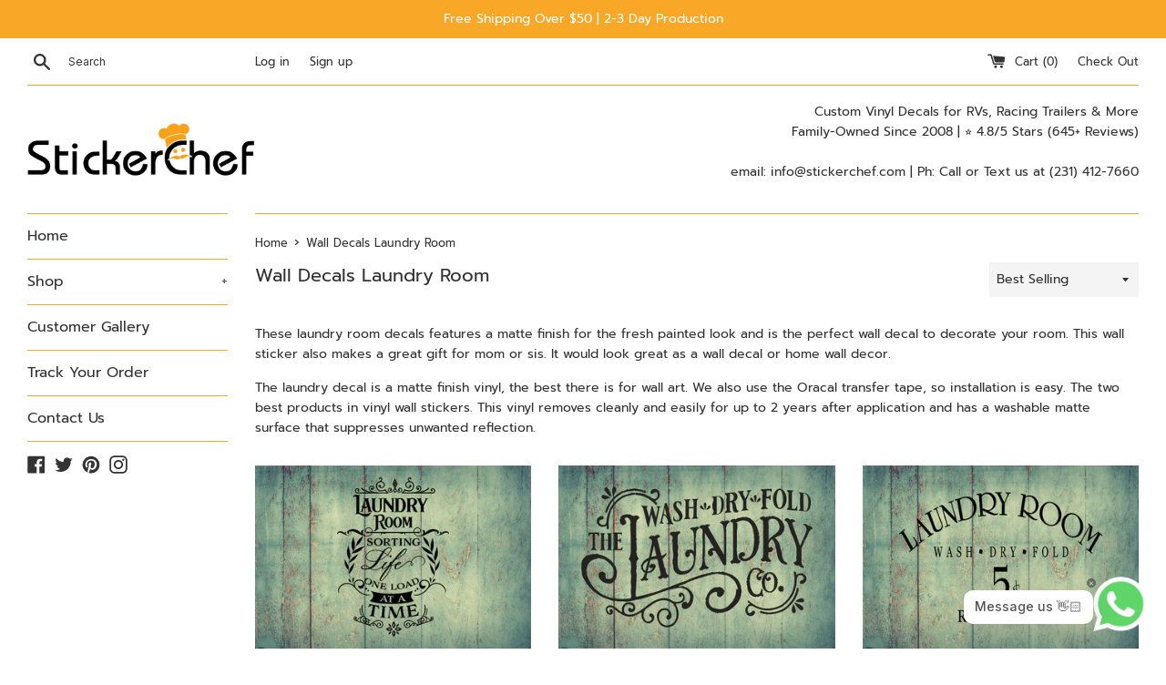

--- FILE ---
content_type: text/html; charset=utf-8
request_url: https://stickerchef.com/collections/laundry-room
body_size: 44932
content:
<!doctype html>
<html class="supports-no-js" lang="en">
<head><!-- SEOAnt Speed Up Script --><script>
const AllowUrlArray_SEOAnt = ['cdn.nfcube.com', 'cdnv2.mycustomizer.com'];
const ForbidUrlArray_SEOAnt = [];
window.WhiteUrlArray_SEOAnt = AllowUrlArray_SEOAnt.map(src => new RegExp(src, 'i'));
window.BlackUrlArray_SEOAnt = ForbidUrlArray_SEOAnt.map(src => new RegExp(src, 'i'));
</script>
<script>
// Limit output
class AllowJsPlugin{constructor(e){const attrArr=["default","defer","async"];this.listener=this.handleListener.bind(this,e),this.jsArr=[],this.attribute=attrArr.reduce(((e,t)=>({...e,[t]:[]})),{});const t=this;e.forEach((e=>window.addEventListener(e,t.listener,{passive:!0})))}handleListener(e){const t=this;return e.forEach((e=>window.removeEventListener(e,t.listener))),"complete"===document.readyState?this.handleDOM():document.addEventListener("readystatechange",(e=>{if("complete"===e.target.readyState)return setTimeout(t.handleDOM.bind(t),1)}))}async handleDOM(){this.pauseEvent(),this.pauseJQuery(),this.getScripts(),this.beforeScripts();for(const e of Object.keys(this.attribute))await this.changeScripts(this.attribute[e]);for(const e of["DOMContentLoaded","readystatechange"])await this.requestRedraw(),document.dispatchEvent(new Event("allowJS-"+e));document.lightJSonreadystatechange&&document.lightJSonreadystatechange();for(const e of["DOMContentLoaded","load"])await this.requestRedraw(),window.dispatchEvent(new Event("allowJS-"+e));await this.requestRedraw(),window.lightJSonload&&window.lightJSonload(),await this.requestRedraw(),this.jsArr.forEach((e=>e(window).trigger("allowJS-jquery-load"))),window.dispatchEvent(new Event("allowJS-pageshow")),await this.requestRedraw(),window.lightJSonpageshow&&window.lightJSonpageshow()}async requestRedraw(){return new Promise((e=>requestAnimationFrame(e)))}getScripts(){document.querySelectorAll("script[type=AllowJs]").forEach((e=>{e.hasAttribute("src")?e.hasAttribute("async")&&e.async?this.attribute.async.push(e):e.hasAttribute("defer")&&e.defer?this.attribute.defer.push(e):this.attribute.default.push(e):this.attribute.default.push(e)}))}beforeScripts(){const e=this,t=Object.keys(this.attribute).reduce(((t,n)=>[...t,...e.attribute[n]]),[]),n=document.createDocumentFragment();t.forEach((e=>{const t=e.getAttribute("src");if(!t)return;const s=document.createElement("link");s.href=t,s.rel="preload",s.as="script",n.appendChild(s)})),document.head.appendChild(n)}async changeScripts(e){let t;for(;t=e.shift();)await this.requestRedraw(),new Promise((e=>{const n=document.createElement("script");[...t.attributes].forEach((e=>{"type"!==e.nodeName&&n.setAttribute(e.nodeName,e.nodeValue)})),t.hasAttribute("src")?(n.addEventListener("load",e),n.addEventListener("error",e)):(n.text=t.text,e()),t.parentNode.replaceChild(n,t)}))}pauseEvent(){const e={};[{obj:document,name:"DOMContentLoaded"},{obj:window,name:"DOMContentLoaded"},{obj:window,name:"load"},{obj:window,name:"pageshow"},{obj:document,name:"readystatechange"}].map((t=>function(t,n){function s(n){return e[t].list.indexOf(n)>=0?"allowJS-"+n:n}e[t]||(e[t]={list:[n],add:t.addEventListener,remove:t.removeEventListener},t.addEventListener=(...n)=>{n[0]=s(n[0]),e[t].add.apply(t,n)},t.removeEventListener=(...n)=>{n[0]=s(n[0]),e[t].remove.apply(t,n)})}(t.obj,t.name))),[{obj:document,name:"onreadystatechange"},{obj:window,name:"onpageshow"}].map((e=>function(e,t){let n=e[t];Object.defineProperty(e,t,{get:()=>n||function(){},set:s=>{e["allowJS"+t]=n=s}})}(e.obj,e.name)))}pauseJQuery(){const e=this;let t=window.jQuery;Object.defineProperty(window,"jQuery",{get:()=>t,set(n){if(!n||!n.fn||!e.jsArr.includes(n))return void(t=n);n.fn.ready=n.fn.init.prototype.ready=e=>{e.bind(document)(n)};const s=n.fn.on;n.fn.on=n.fn.init.prototype.on=function(...e){if(window!==this[0])return s.apply(this,e),this;const t=e=>e.split(" ").map((e=>"load"===e||0===e.indexOf("load.")?"allowJS-jquery-load":e)).join(" ");return"string"==typeof e[0]||e[0]instanceof String?(e[0]=t(e[0]),s.apply(this,e),this):("object"==typeof e[0]&&Object.keys(e[0]).forEach((n=>{delete Object.assign(e[0],{[t(n)]:e[0][n]})[n]})),s.apply(this,e),this)},e.jsArr.push(n),t=n}})}}new AllowJsPlugin(["keydown","wheel","mouseenter","mousemove","mouseleave","touchstart","touchmove","touchend"]);
</script>
<script>
"use strict";function SEOAnt_toConsumableArray(t){if(Array.isArray(t)){for(var e=0,r=Array(t.length);e<t.length;e++)r[e]=t[e];return r}return Array.from(t)}function _0x960a(t,e){var r=_0x3840();return(_0x960a=function(t,e){return t-=247,r[t]})(t,e)}function _0x3840(){var t=["defineProperties","application/javascript","preventDefault","4990555yeBSbh","addEventListener","set","setAttribute","bind","getAttribute","parentElement","WhiteUrlArray_SEOAnt","listener","toString","toLowerCase","every","touchend","SEOAnt scripts can't be lazy loaded","keydown","touchstart","removeChild","length","58IusxNw","BlackUrlArray_SEOAnt","observe","name","value","documentElement","wheel","warn","whitelist","map","tagName","402345HpbWDN","getOwnPropertyDescriptor","head","type","touchmove","removeEventListener","8160iwggKQ","call","beforescriptexecute","some","string","options","push","appendChild","blacklisted","querySelectorAll","5339295FeRgGa","4OtFDAr","filter","57211uwpiMx","nodeType","createElement","src","13296210cxmbJp",'script[type="',"1744290Faeint","test","forEach","script","blacklist","attributes","get","$&","744DdtCNR"];return(_0x3840=function(){return t})()}var _extends=Object.assign||function(t){for(var e=1;e<arguments.length;e++){var r=arguments[e];for(var n in r)Object.prototype.hasOwnProperty.call(r,n)&&(t[n]=r[n])}return t},_slicedToArray=function(){function t(t,e){var r=[],n=!0,o=!1,i=void 0;try{for(var a,c=t[Symbol.iterator]();!(n=(a=c.next()).done)&&(r.push(a.value),!e||r.length!==e);n=!0);}catch(t){o=!0,i=t}finally{try{!n&&c.return&&c.return()}finally{if(o)throw i}}return r}return function(e,r){if(Array.isArray(e))return e;if(Symbol.iterator in Object(e))return t(e,r);throw new TypeError("Invalid attempt to destructure non-iterable instance")}}(),_typeof="function"==typeof Symbol&&"symbol"==typeof Symbol.iterator?function(t){return typeof t}:function(t){return t&&"function"==typeof Symbol&&t.constructor===Symbol&&t!==Symbol.prototype?"symbol":typeof t};(function(t,e){for(var r=_0x960a,n=t();[];)try{if(531094===parseInt(r(306))/1+-parseInt(r(295))/2*(parseInt(r(312))/3)+-parseInt(r(257))/4*(parseInt(r(277))/5)+-parseInt(r(265))/6+-parseInt(r(259))/7*(-parseInt(r(273))/8)+-parseInt(r(256))/9+parseInt(r(263))/10)break;n.push(n.shift())}catch(t){n.push(n.shift())}})(_0x3840),function(){var t=_0x960a,e="javascript/blocked",r={blacklist:window[t(296)],whitelist:window[t(284)]},n={blacklisted:[]},o=function(n,o){return n&&(!o||o!==e)&&(!r.blacklist||r[t(269)][t(249)](function(e){return e[t(266)](n)}))&&(!r[t(303)]||r.whitelist[t(288)](function(e){return!e[t(266)](n)}))},i=function(e){var n=t,o=e[n(282)](n(262));return r[n(269)]&&r.blacklist[n(288)](function(t){return!t.test(o)})||r[n(303)]&&r.whitelist[n(249)](function(t){return t[n(266)](o)})},a=new MutationObserver(function(r){for(var i=t,a=0;a<r[i(294)];a++)for(var c=r[a].addedNodes,u=0;u<c.length;u++)!function(t){var r=c[t];if(1===r[i(260)]&&"SCRIPT"===r[i(305)]){var a=r[i(262)],u=r[i(309)];if(o(a,u)){n.blacklisted[i(252)]([r,r.type]),r[i(309)]=e;var s=function t(n){var o=i;r[o(282)](o(309))===e&&n[o(276)](),r[o(311)](o(248),t)};r[i(278)](i(248),s),r[i(283)]&&r[i(283)][i(293)](r)}}}(u)});a[t(297)](document[t(300)],{childList:!![],subtree:!![]});var c=/[|\{}()\[\]^$+*?.]/g,u=function(){for(var o=arguments.length,u=Array(o),s=0;s<o;s++)u[s]=arguments[s];var l=t;u[l(294)]<1?(r[l(269)]=[],r[l(303)]=[]):(r.blacklist&&(r[l(269)]=r.blacklist[l(258)](function(t){return u[l(288)](function(e){var r=l;return(void 0===e?"undefined":_typeof(e))===r(250)?!t.test(e):e instanceof RegExp?t.toString()!==e.toString():void 0})})),r[l(303)]&&(r[l(303)]=[].concat(SEOAnt_toConsumableArray(r[l(303)]),SEOAnt_toConsumableArray(u.map(function(t){var e=l;if("string"==typeof t){var n=t.replace(c,e(272)),o=".*"+n+".*";if(r[e(303)][e(288)](function(t){return t[e(286)]()!==o[e(286)]()}))return new RegExp(o)}else if(t instanceof RegExp&&r[e(303)][e(288)](function(r){return r[e(286)]()!==t.toString()}))return t;return null})[l(258)](Boolean)))));for(var f=document[l(255)](l(264)+e+'"]'),p=0;p<f[l(294)];p++){var y=f[p];i(y)&&(n[l(254)][l(252)]([y,l(275)]),y[l(283)][l(293)](y))}var v=0;[].concat(SEOAnt_toConsumableArray(n[l(254)]))[l(267)](function(t,e){var r=_slicedToArray(t,2),o=r[0],a=r[1],c=l;if(i(o)){for(var u=document.createElement("script"),s=0;s<o.attributes.length;s++){var f=o[c(270)][s];f[c(298)]!==c(262)&&f.name!==c(309)&&u.setAttribute(f.name,o.attributes[s][c(299)])}u[c(280)](c(262),o[c(262)]),u.setAttribute("type",a||c(275)),document[c(308)][c(253)](u),n[c(254)].splice(e-v,1),v++}}),r[l(269)]&&r.blacklist.length<1&&a.disconnect()},s=document.createElement,l={src:Object[t(307)](HTMLScriptElement.prototype,t(262)),type:Object[t(307)](HTMLScriptElement.prototype,t(309))};document[t(261)]=function(){for(var r=t,n=arguments.length,i=Array(n),a=0;a<n;a++)i[a]=arguments[a];if(i[0][r(287)]()!==r(268))return s[r(281)](document).apply(void 0,i);var c=s.bind(document).apply(void 0,i);try{Object[r(274)](c,{src:_extends({},l[r(262)],{set:function(t){var n=r;o(t,c[n(309)])&&l.type[n(279)][n(247)](this,e),l[n(262)][n(279)].call(this,t)}}),type:_extends({},l[r(309)],{get:function(){var t=r,n=l[t(309)][t(271)][t(247)](this);return n===e||o(this[t(262)],n)?null:n},set:function(t){var n=r,i=o(c[n(262)],c[n(309)])?e:t;l.type[n(279)][n(247)](this,i)}})}),c.setAttribute=function(t,e){var n=r;t===n(309)||t===n(262)?c[t]=e:HTMLScriptElement.prototype[n(280)][n(247)](c,t,e)}}catch(t){console[r(302)](r(290),t)}return c},[t(291),"mousemove",t(289),t(310),t(292),t(301)][t(304)](function(t){return{type:t,listener:function(){return u()},options:{passive:!![]}}}).forEach(function(e){var r=t;document[r(278)](e[r(309)],e[r(285)],e[r(251)])})}();
</script>
<!-- /SEOAnt Speed Up Script -->
  <!-- Google tag (gtag.js) -->
<script async src="https://www.googletagmanager.com/gtag/js?id=G-MQ75ZF7307"></script>
<script>
  window.dataLayer = window.dataLayer || [];
  function gtag(){dataLayer.push(arguments);}
  gtag('js', new Date());

  gtag('config', 'G-MQ75ZF7307');
</script>
                
<title>Wall Decals Laundry Room</title> 
                
 <!-- secomapp-json-ld --> 
 <!-- secomapp-json-ld -->

<!-- smart-seo-json-ld-store -->
<script type="application/ld+json">
{
   "@context": "http://schema.org",
   "@type": "WebSite",
   "url": "https://stickerchef.com/",
   "potentialAction": {
     "@type": "SearchAction",
     "target": "https://stickerchef.com/search?q={search_term_string}",
     "query-input": "required name=search_term_string"
   }
}
</script>
<script type="application/ld+json">
{
	"@context": "http://schema.org",
	"@type": "Organization",
	"url": "http://stickerchef.com"}
</script>
<!-- End - smart-seo-json-ld-store -->



<!-- secomapp-json-ld-Breadcrumb -->
<script type="application/ld+json">
    {
        "@context": "http://schema.org",
        "@type": "BreadcrumbList",
        "itemListElement": [{
            "@type": "ListItem",
            "position": 1,
            "item": {
                "@type": "Website",
                "@id": "https://stickerchef.com",
                "name": "Home"
            }
        },{
                "@type": "ListItem",
                "position": 2,
                "item": {
                    "@type": "CollectionPage",
                    "@id":  "https://stickerchef.com/collections/laundry-room",
                    "name": "Wall Decals Laundry Room"
                }
            }]

 }
</script><!-- secomapp-json-ld-collection -->

<script type="application/ld+json">
    [
        {
            "@context" : "http://schema.org",
            "@type": "CollectionPage",
            "name": "Wall Decals Laundry Room",
            "url": "https://stickerchef.com/collections/laundry-room",
            "description": "These laundry room decals features a matte finish for the fresh painted look and is the perfect wall decal to decorate your room. This wall sticker also makes a great gift for mom or sis. It would look great as a wall decal or home wall decor.The laundry decal is a matte finish vinyl, the best there is for wall art. We also use the Oracal transfer tape, so installation is easy. The two best products in vinyl wall stickers. This vinyl removes cleanly and easily for up to 2 years after application and has a washable matte surface that suppresses unwanted reflection.",
            "image": "https://stickerchef.com/cdn/shopifycloud/storefront/assets/no-image-2048-a2addb12.gif"
        },

        {
            "@context" : "http://schema.org",
            "@type" : "Product",
            "gtin12": "305251446103",
            "productId": "305251446103",
            "url" : "https://stickerchef.com/products/sorting-life-one-load-at-a-time-decal-home-decor-sticker-graphic",
            "name" : "Sorting Life Decal - Inspirational Home Decor Sticker for Organizing",
            "description" : "Transform your laundry room into a stylish sanctuary with our Sorting Life Decal – the ultimate inspirational home decor sticker! Featuring a luxurious black matte finish, this eye-catching wall decal adds a fresh, modern touch to any space while serving as a daily reminder to embrace organization. Whether you&#39;re shopping for a thoughtful gift for mom, aunt, or even yourself, this decal is the perfect choice to enhance your laundry room or any area of your home.Crafted from premium matte finish vinyl, our wall art ensures that your decor looks pristine and timeless. Enjoy the effortless installation with our high-quality Oracal transfer tape, designed to make applying your decal a breeze. Plus, our vinyl is removable cleanly within two years, allowing you to switch up your decor without hassle. Its washable matte surface brilliantly reduces unwanted glare, ensuring your inspirational message shines bright in any light.You&#39;ll love how easy it is to customize your space – complete with step-by-step instructions and video tutorials to guide you through the installation process. Plus, we guarantee your satisfaction! Receive your order quickly via insured USPS shipping with tracking, and rest easy knowing we stand by our 30-day no-hassle return policy. Don&#39;t wait another moment to elevate your home decor; order your Sorting Life Decal today and start enjoying a beautifully organized space that sparks joy!",
            "image": "https://stickerchef.com/cdn/shop/products/sorting-life-one-load-at-a-time-decal-home-decor-sticker-graphic.jpg?v=1737143181",
            "brand": { "name": "Sticker Chef"},
            "sku": "P5146S",
            "weight": "14.0oz",
            "offers" : [
            {
                "@type" : "Offer" ,
                "gtin12": "305251446103",
                "priceCurrency" : "USD" ,
                "price" : "11" ,
                "priceValidUntil": "2026-04-24",
                "availability" : "http://schema.org/InStock" ,
                "itemCondition": "http://schema.org/NewCondition",
                "sku": "P5146S","url" : "https://stickerchef.com/products/sorting-life-one-load-at-a-time-decal-home-decor-sticker-graphic?variant=16119782801510" ,
                "seller" : {
                    "@type" : "Organization" ,
                    "name" : "Sticker Chef"
                }
            }
        ]},

        {
            "@context" : "http://schema.org",
            "@type" : "Product",
            "gtin12": "305251446141",
            "productId": "305251446141",
            "url" : "https://stickerchef.com/products/the-wash-dry-fold-laundry-company-decal-home-decor-sticker-graphic",
            "name" : "Wash Dry Fold Laundry Company Decal - Stylish Home Decor Sticker",
            "description" : "Transform your laundry room into a stylish haven with our Wash Dry Fold Laundry Company Decal! Featuring a sleek black matte finish, this exquisite wall sticker not only enhances your decor but also adds a touch of sophistication to your space. Imagine the compliments you’ll receive from guests when they see this eye-catching design adorning your walls!This versatile decal is the perfect gift for those special women in your life—like your mom or aunt—who deserve a chic upgrade to their laundry area. Easy to apply and made from high-quality matte finish Oracal vinyl, it embodies both elegance and practicality. Upgrade your home effortlessly with a product that cleans up beautifully, as it’s designed to remove cleanly without hassle, leaving your walls as pristine as ever.Installation is a breeze—complete with simple instructions and helpful video guides, you’ll have your decal up in no time. Plus, with a washable matte surface, you won’t have to worry about glare ruining the aesthetic!We take pride in our commitment to customer satisfaction, backed by our 30-day no-hassle return policy. Your purchase is completely secure—every order is shipped via USPS with tracking and insurance for peace of mind.Don’t miss out on the chance to elevate your laundry room decor. Grab your Wash Dry Fold Laundry Company Decal today and experience the beauty of a space that reflects your unique style!",
            "image": "https://stickerchef.com/cdn/shop/products/the-wash-dry-fold-laundry-company-decal-home-decor-sticker-graphic.jpg?v=1737143187",
            "brand": { "name": "Sticker Chef"},
            "sku": "P5150S",
            "weight": "14.0oz",
            "offers" : [
            {
                "@type" : "Offer" ,
                "gtin12": "305251446141",
                "priceCurrency" : "USD" ,
                "price" : "11" ,
                "priceValidUntil": "2026-04-24",
                "availability" : "http://schema.org/InStock" ,
                "itemCondition": "http://schema.org/NewCondition",
                "sku": "P5150S",
                "name": "18&quot; Wide x 11.5&quot; Tall" ,"url" : "https://stickerchef.com/products/the-wash-dry-fold-laundry-company-decal-home-decor-sticker-graphic?variant=16119819567206" ,
                "seller" : {
                    "@type" : "Organization" ,
                    "name" : "Sticker Chef"
                }
            },
            {
                "@type" : "Offer" ,
                "gtin12": "305251446158",
                "priceCurrency" : "USD" ,
                "price" : "17" ,
                "priceValidUntil": "2026-04-24",
                "availability" : "http://schema.org/InStock" ,
                "itemCondition": "http://schema.org/NewCondition",
                "sku": "P5151S",
                "name": "18&quot; Wide x 11.5&quot; Tall" ,"url" : "https://stickerchef.com/products/the-wash-dry-fold-laundry-company-decal-home-decor-sticker-graphic?variant=16119819599974" ,
                "seller" : {
                    "@type" : "Organization" ,
                    "name" : "Sticker Chef"
                }
            },
            {
                "@type" : "Offer" ,
                "gtin12": "305251446165",
                "priceCurrency" : "USD" ,
                "price" : "29" ,
                "priceValidUntil": "2026-04-24",
                "availability" : "http://schema.org/InStock" ,
                "itemCondition": "http://schema.org/NewCondition",
                "sku": "P5152S",
                "name": "18&quot; Wide x 11.5&quot; Tall" ,"url" : "https://stickerchef.com/products/the-wash-dry-fold-laundry-company-decal-home-decor-sticker-graphic?variant=16119819632742" ,
                "seller" : {
                    "@type" : "Organization" ,
                    "name" : "Sticker Chef"
                }
            }
        ]},

        {
            "@context" : "http://schema.org",
            "@type" : "Product",
            "gtin12": "305251446110",
            "productId": "305251446110",
            "url" : "https://stickerchef.com/products/wash-fold-repeat-5-cents-decal-home-decor-sticker-graphic",
            "name" : "Wash Dry Fold Repeat Decal Sticker for Home Laundry Decor",
            "description" : "Transform your laundry room into a stylish haven with our &quot;Wash Dry Fold Repeat&quot; Decal Sticker, the ultimate home laundry decor! Crafted from high-quality matte finish Oracal vinyl, this stunning wall decal seamlessly blends elegance and functionality, providing a freshly painted look that complements any space. Not only does it add a chic touch to your laundry area, but it also makes a thoughtful gift for moms, aunts, or anyone who appreciates a well-organized home. Imagine the smiles and compliments it will bring! Easy to install with included instructions and video guidance, you&#39;ll have it up in no time, ready to inspire your daily laundry routine.Our premium matte finish not only looks great but also suppresses unwanted reflections, enhancing the overall aesthetic of your space. Plus, if you ever decide to change things up, our decals remove cleanly and easily for up to 2 years, giving you the freedom to refresh your decor whenever you wish.Rest assured with our 100% satisfaction guarantee—your happiness is our top priority! We ship via USPS, ensuring your package is insured and trackable. Experience the perfect blend of style and practicality in your laundry room. Don’t wait—order your &quot;Wash Dry Fold Repeat&quot; Decal Sticker today and elevate your home&#39;s charm! Enjoy our 30-day no-hassle return policy for your peace of mind.",
            "image": "https://stickerchef.com/cdn/shop/products/wash-dry-fold-repeat-5-cents-decal-home-decor-sticker-graphic.jpg?v=1737143187",
            "brand": { "name": "Sticker Chef"},
            "sku": "P5147S",
            "weight": "14.0oz",
            "offers" : [
            {
                "@type" : "Offer" ,
                "gtin12": "305251446110",
                "priceCurrency" : "USD" ,
                "price" : "11" ,
                "priceValidUntil": "2026-04-24",
                "availability" : "http://schema.org/InStock" ,
                "itemCondition": "http://schema.org/NewCondition",
                "sku": "P5147S",
                "name": "18&quot; Wide x 11.5&quot; Tall" ,"url" : "https://stickerchef.com/products/wash-fold-repeat-5-cents-decal-home-decor-sticker-graphic?variant=16119804428390" ,
                "seller" : {
                    "@type" : "Organization" ,
                    "name" : "Sticker Chef"
                }
            },
            {
                "@type" : "Offer" ,
                "gtin12": "305251446127",
                "priceCurrency" : "USD" ,
                "price" : "17" ,
                "priceValidUntil": "2026-04-24",
                "availability" : "http://schema.org/InStock" ,
                "itemCondition": "http://schema.org/NewCondition",
                "sku": "P5148S",
                "name": "18&quot; Wide x 11.5&quot; Tall" ,"url" : "https://stickerchef.com/products/wash-fold-repeat-5-cents-decal-home-decor-sticker-graphic?variant=16119804461158" ,
                "seller" : {
                    "@type" : "Organization" ,
                    "name" : "Sticker Chef"
                }
            },
            {
                "@type" : "Offer" ,
                "gtin12": "305251446134",
                "priceCurrency" : "USD" ,
                "price" : "29" ,
                "priceValidUntil": "2026-04-24",
                "availability" : "http://schema.org/InStock" ,
                "itemCondition": "http://schema.org/NewCondition",
                "sku": "P5149S",
                "name": "18&quot; Wide x 11.5&quot; Tall" ,"url" : "https://stickerchef.com/products/wash-fold-repeat-5-cents-decal-home-decor-sticker-graphic?variant=16119804493926" ,
                "seller" : {
                    "@type" : "Organization" ,
                    "name" : "Sticker Chef"
                }
            }
        ]},

        {
            "@context" : "http://schema.org",
            "@type" : "Product",
            "gtin12": "305251446097",
            "productId": "305251446097",
            "url" : "https://stickerchef.com/products/our-home-endless-love-laundry-decal-home-decor-sticker-graphic",
            "name" : "Endless Love Laundry Decal - Beautiful Home Decor Sticker for Modern Spaces",
            "description" : "Transform your laundry room into a stylish haven with our Endless Love Laundry Decal. Crafted with a sleek black matte finish, this exquisite wall sticker not only elevates your space but also adds a modern touch that perfectly complements any décor. Imagine the joy of seeing this beautiful decal each day—a perfect gift for a beloved mom or aunt who deserves a sprinkle of love in their home.This easy-to-install washroom decal is made from high-quality matte finish Oracal vinyl, ensuring your wall art looks freshly painted and vibrant. Say goodbye to tedious installation processes; we include clear instructions and helpful videos to make the process a breeze! Plus, our premium Oracal transfer tape guarantees that your decal applies seamlessly without any hassle.Enjoy peace of mind knowing that this vinyl decal can be removed cleanly for up to two years, allowing for versatility in your décor. Its washable matte surface also minimizes reflection, keeping your laundry space looking pristine. All packages are shipped through USPS with insurance and tracking, ensuring your purchase arrives safely. We stand by our products with a 100% satisfaction guarantee—your happiness is our priority! And with our 30-day no-hassle return policy, you can shop with confidence. Don&#39;t miss the chance to uplift your laundry area with this stunning decal. Order yours today and let your walls speak the language of love!",
            "image": "https://stickerchef.com/cdn/shop/products/our-home-endless-love-laundry-decal-home-decor-sticker-graphic.jpg?v=1737143184",
            "brand": { "name": "Sticker Chef"},
            "sku": "P5145S",
            "weight": "14.0oz",
            "offers" : [
            {
                "@type" : "Offer" ,
                "gtin12": "305251446097",
                "priceCurrency" : "USD" ,
                "price" : "11" ,
                "priceValidUntil": "2026-04-24",
                "availability" : "http://schema.org/InStock" ,
                "itemCondition": "http://schema.org/NewCondition",
                "sku": "P5145S","url" : "https://stickerchef.com/products/our-home-endless-love-laundry-decal-home-decor-sticker-graphic?variant=16119771824230" ,
                "seller" : {
                    "@type" : "Organization" ,
                    "name" : "Sticker Chef"
                }
            }
        ]},

        {
            "@context" : "http://schema.org",
            "@type" : "Product",
            "gtin12": "305251446066",
            "productId": "305251446066",
            "url" : "https://stickerchef.com/products/wash-fold-repeat-decal-home-decor-sticker-graphic",
            "name" : "Wash Fold Repeat Wall Decal - Fun Home Decor Sticker for Laundry Room",
            "description" : "Transform your laundry room into a stylish sanctuary with our &quot;Wash Fold Repeat Wall Decal.&quot; This eye-catching decal boasts a sleek black matte finish, elevating your space with a freshly painted look that exudes sophistication. Not only does it make for a fantastic addition to your home decor, but it also serves as a thoughtful gift for moms, aunts, or anyone who appreciates the charm of a well-decorated laundry room.Crafted from high-quality matte finish Oracal vinyl, our decal is designed for seamless installation, utilizing premium Oracal transfer tape for effortless application. This means you can enjoy your new decor without the hassle—just peel, stick, and admire! Plus, with a washable surface that minimizes glare, this decal stays looking fresh and fabulous for up to two years, removing cleanly and easily whenever you&#39;re ready for a change.Installation is a breeze, thanks to our comprehensive instructions and helpful video guides included with your decal. We’re committed to ensuring your complete satisfaction, offering a 100% satisfaction guarantee and a no-hassle 30-day return policy. Your order is shipped via USPS, complete with package insurance and tracking, so you can shop worry-free.Don&#39;t miss the chance to enhance your laundry experience with a touch of style. Order your &quot;Wash Fold Repeat Wall Decal&quot; today and let your walls do the talking!",
            "image": "https://stickerchef.com/cdn/shop/products/wash-fold-repeat-decal-home-decor-sticker-graphic.jpg?v=1737143180",
            "brand": { "name": "Sticker Chef"},
            "sku": "P5142S",
            "weight": "14.0oz",
            "offers" : [
            {
                "@type" : "Offer" ,
                "gtin12": "305251446066",
                "priceCurrency" : "USD" ,
                "price" : "11" ,
                "priceValidUntil": "2026-04-24",
                "availability" : "http://schema.org/InStock" ,
                "itemCondition": "http://schema.org/NewCondition",
                "sku": "P5142S",
                "name": "18&quot; Wide x 11.5&quot; Tall" ,"url" : "https://stickerchef.com/products/wash-fold-repeat-decal-home-decor-sticker-graphic?variant=16119756423270" ,
                "seller" : {
                    "@type" : "Organization" ,
                    "name" : "Sticker Chef"
                }
            },
            {
                "@type" : "Offer" ,
                "gtin12": "305251446073",
                "priceCurrency" : "USD" ,
                "price" : "17" ,
                "priceValidUntil": "2026-04-24",
                "availability" : "http://schema.org/InStock" ,
                "itemCondition": "http://schema.org/NewCondition",
                "sku": "P5143S",
                "name": "18&quot; Wide x 11.5&quot; Tall" ,"url" : "https://stickerchef.com/products/wash-fold-repeat-decal-home-decor-sticker-graphic?variant=16119756456038" ,
                "seller" : {
                    "@type" : "Organization" ,
                    "name" : "Sticker Chef"
                }
            },
            {
                "@type" : "Offer" ,
                "gtin12": "305251446080",
                "priceCurrency" : "USD" ,
                "price" : "29" ,
                "priceValidUntil": "2026-04-24",
                "availability" : "http://schema.org/InStock" ,
                "itemCondition": "http://schema.org/NewCondition",
                "sku": "P5144S",
                "name": "18&quot; Wide x 11.5&quot; Tall" ,"url" : "https://stickerchef.com/products/wash-fold-repeat-decal-home-decor-sticker-graphic?variant=16119756488806" ,
                "seller" : {
                    "@type" : "Organization" ,
                    "name" : "Sticker Chef"
                }
            }
        ]},

        {
            "@context" : "http://schema.org",
            "@type" : "Product",
            "gtin12": "305251446035",
            "productId": "305251446035",
            "url" : "https://stickerchef.com/products/laundry-room-help-want-decal-home-decor-sticker-graphic",
            "name" : "Laundry Room Help Wanted Sticker  Home Decor Decal for Fun and Whimsical Touch",
            "description" : "Transform your laundry room into a delightful space with our charming &quot;Laundry Room Help Wanted Sticker&quot;! This whimsical wall decal, featuring a sleek black matte finish, adds an instant touch of style and personality to your freshly painted walls. It&#39;s not just a decor piece; it&#39;s a conversation starter that will bring smiles every time you do laundry.Looking for the perfect gift for a special mom, aunt, or friend? This fun decal makes a thoughtful and unique present that combines practicality with a fun aesthetic. Whether you&#39;re sprucing up your laundry area or enhancing your home decor, this sticker fits seamlessly into any setting, brightening up your space and making chores a little more enjoyable.Crafted from high-quality matte finish Oracal vinyl, our decal promises a sophisticated look that minimizes glare and unwanted reflection. Installation is a breeze thanks to our top-of-the-line Oracal transfer tape – you&#39;ll have your wall art up in no time with our easy-to-follow instructions and helpful videos!Plus, you can rest easy knowing our decals are designed to remove cleanly and easily for up to two years after application, and they boast a washable surface for maintenance-free enjoyment. Shipping is with USPS, ensuring your order is insured and trackable for peace of mind. We stand behind our products with a 100% Satisfaction Guarantee and a 30-day no-hassle return policy because your happiness is our priority. Ready to add a touch of whimsy and joy to your laundry room? Order your &quot;Laundry Room Help Wanted Sticker&quot; today and make laundry day a little brighter!",
            "image": "https://stickerchef.com/cdn/shop/products/laundry-room-help-wanted-decal-home-decor-sticker-graphic.jpg?v=1737143182",
            "brand": { "name": "Sticker Chef"},
            "sku": "P5139S",
            "weight": "14.0oz",
            "offers" : [
            {
                "@type" : "Offer" ,
                "gtin12": "305251446035",
                "priceCurrency" : "USD" ,
                "price" : "11" ,
                "priceValidUntil": "2026-04-24",
                "availability" : "http://schema.org/InStock" ,
                "itemCondition": "http://schema.org/NewCondition",
                "sku": "P5139S",
                "name": "18&quot; Wide x 11.5&quot; Tall" ,"url" : "https://stickerchef.com/products/laundry-room-help-want-decal-home-decor-sticker-graphic?variant=16119706091622" ,
                "seller" : {
                    "@type" : "Organization" ,
                    "name" : "Sticker Chef"
                }
            },
            {
                "@type" : "Offer" ,
                "gtin12": "305251446042",
                "priceCurrency" : "USD" ,
                "price" : "17" ,
                "priceValidUntil": "2026-04-24",
                "availability" : "http://schema.org/InStock" ,
                "itemCondition": "http://schema.org/NewCondition",
                "sku": "P5140S",
                "name": "18&quot; Wide x 11.5&quot; Tall" ,"url" : "https://stickerchef.com/products/laundry-room-help-want-decal-home-decor-sticker-graphic?variant=16119722049638" ,
                "seller" : {
                    "@type" : "Organization" ,
                    "name" : "Sticker Chef"
                }
            },
            {
                "@type" : "Offer" ,
                "gtin12": "305251446059",
                "priceCurrency" : "USD" ,
                "price" : "29" ,
                "priceValidUntil": "2026-04-24",
                "availability" : "http://schema.org/InStock" ,
                "itemCondition": "http://schema.org/NewCondition",
                "sku": "P5141S",
                "name": "18&quot; Wide x 11.5&quot; Tall" ,"url" : "https://stickerchef.com/products/laundry-room-help-want-decal-home-decor-sticker-graphic?variant=16119722082406" ,
                "seller" : {
                    "@type" : "Organization" ,
                    "name" : "Sticker Chef"
                }
            }
        ]}]
</script> 

                
<meta name="description" content="These laundry room decals features a matte finish for the fresh painted look and is the perfect wall decal to decorate your room. This wall sticker also makes a great gift for mom or sis. It would ..."> 
                
  <meta charset="utf-8">
  <meta http-equiv="X-UA-Compatible" content="IE=edge,chrome=1">
  <meta name="viewport" content="width=device-width,initial-scale=1">
  <meta name="theme-color" content="">
  <link rel="canonical" href="https://stickerchef.com/collections/laundry-room">

  
    <link rel="shortcut icon" href="//stickerchef.com/cdn/shop/files/scsmall_32x32.jpg?v=1613590568" type="image/png" />
  

   

  

  <!-- /snippets/social-meta-tags.liquid -->




<meta property="og:site_name" content="Sticker Chef">
<meta property="og:url" content="https://stickerchef.com/collections/laundry-room">
<meta property="og:title" content="Wall Decals Laundry Room">
<meta property="og:type" content="product.group">
<meta property="og:description" content="These laundry room decals features a matte finish for the fresh painted look and is the perfect wall decal to decorate your room. This wall sticker also makes a great gift for mom or sis. It would look great as a wall decal or home wall decor. The laundry decal is a matte finish vinyl, the best there is for wall art. W">

<meta property="og:image" content="http://stickerchef.com/cdn/shop/files/stickerchef_logo_463a6359-da87-4751-9563-89318178c98f_1200x1200.jpg?v=1630532948">
<meta property="og:image:secure_url" content="https://stickerchef.com/cdn/shop/files/stickerchef_logo_463a6359-da87-4751-9563-89318178c98f_1200x1200.jpg?v=1630532948">


  <meta name="twitter:site" content="@ChefSticker">

<meta name="twitter:card" content="summary_large_image">
<meta name="twitter:title" content="Wall Decals Laundry Room">
<meta name="twitter:description" content="These laundry room decals features a matte finish for the fresh painted look and is the perfect wall decal to decorate your room. This wall sticker also makes a great gift for mom or sis. It would look great as a wall decal or home wall decor. The laundry decal is a matte finish vinyl, the best there is for wall art. W">


  <script>
    document.documentElement.className = document.documentElement.className.replace('supports-no-js', 'supports-js');

    var theme = {
      mapStrings: {
        addressError: "Error looking up that address",
        addressNoResults: "No results for that address",
        addressQueryLimit: "You have exceeded the Google API usage limit. Consider upgrading to a \u003ca href=\"https:\/\/developers.google.com\/maps\/premium\/usage-limits\"\u003ePremium Plan\u003c\/a\u003e.",
        authError: "There was a problem authenticating your Google Maps account."
      }
    }
  </script>

  <link href="//stickerchef.com/cdn/shop/t/13/assets/theme.scss.css?v=73312562111519975481762960860" rel="stylesheet" type="text/css" media="all" />

  <script>window.performance && window.performance.mark && window.performance.mark('shopify.content_for_header.start');</script><meta name="google-site-verification" content="YDv3k75U7ahfhFeVJoZEonKxcxrk1gWA6aPIgBEuR3s">
<meta id="shopify-digital-wallet" name="shopify-digital-wallet" content="/9414968/digital_wallets/dialog">
<meta name="shopify-checkout-api-token" content="b5d0e7c52bea0f838673d19af3cc999b">
<meta id="in-context-paypal-metadata" data-shop-id="9414968" data-venmo-supported="false" data-environment="production" data-locale="en_US" data-paypal-v4="true" data-currency="USD">
<link rel="alternate" type="application/atom+xml" title="Feed" href="/collections/laundry-room.atom" />
<link rel="alternate" type="application/json+oembed" href="https://stickerchef.com/collections/laundry-room.oembed">
<script async="async" src="/checkouts/internal/preloads.js?locale=en-US"></script>
<link rel="preconnect" href="https://shop.app" crossorigin="anonymous">
<script async="async" src="https://shop.app/checkouts/internal/preloads.js?locale=en-US&shop_id=9414968" crossorigin="anonymous"></script>
<script id="apple-pay-shop-capabilities" type="application/json">{"shopId":9414968,"countryCode":"US","currencyCode":"USD","merchantCapabilities":["supports3DS"],"merchantId":"gid:\/\/shopify\/Shop\/9414968","merchantName":"Sticker Chef","requiredBillingContactFields":["postalAddress","email"],"requiredShippingContactFields":["postalAddress","email"],"shippingType":"shipping","supportedNetworks":["visa","masterCard","amex","discover","elo","jcb"],"total":{"type":"pending","label":"Sticker Chef","amount":"1.00"},"shopifyPaymentsEnabled":true,"supportsSubscriptions":true}</script>
<script id="shopify-features" type="application/json">{"accessToken":"b5d0e7c52bea0f838673d19af3cc999b","betas":["rich-media-storefront-analytics"],"domain":"stickerchef.com","predictiveSearch":true,"shopId":9414968,"locale":"en"}</script>
<script>var Shopify = Shopify || {};
Shopify.shop = "sticker-chef.myshopify.com";
Shopify.locale = "en";
Shopify.currency = {"active":"USD","rate":"1.0"};
Shopify.country = "US";
Shopify.theme = {"name":"Simple with Installments message","id":120515723366,"schema_name":"Simple","schema_version":"8.0.2","theme_store_id":578,"role":"main"};
Shopify.theme.handle = "null";
Shopify.theme.style = {"id":null,"handle":null};
Shopify.cdnHost = "stickerchef.com/cdn";
Shopify.routes = Shopify.routes || {};
Shopify.routes.root = "/";</script>
<script type="module">!function(o){(o.Shopify=o.Shopify||{}).modules=!0}(window);</script>
<script>!function(o){function n(){var o=[];function n(){o.push(Array.prototype.slice.apply(arguments))}return n.q=o,n}var t=o.Shopify=o.Shopify||{};t.loadFeatures=n(),t.autoloadFeatures=n()}(window);</script>
<script>
  window.ShopifyPay = window.ShopifyPay || {};
  window.ShopifyPay.apiHost = "shop.app\/pay";
  window.ShopifyPay.redirectState = null;
</script>
<script id="shop-js-analytics" type="application/json">{"pageType":"collection"}</script>
<script defer="defer" async type="module" src="//stickerchef.com/cdn/shopifycloud/shop-js/modules/v2/client.init-shop-cart-sync_BT-GjEfc.en.esm.js"></script>
<script defer="defer" async type="module" src="//stickerchef.com/cdn/shopifycloud/shop-js/modules/v2/chunk.common_D58fp_Oc.esm.js"></script>
<script defer="defer" async type="module" src="//stickerchef.com/cdn/shopifycloud/shop-js/modules/v2/chunk.modal_xMitdFEc.esm.js"></script>
<script type="module">
  await import("//stickerchef.com/cdn/shopifycloud/shop-js/modules/v2/client.init-shop-cart-sync_BT-GjEfc.en.esm.js");
await import("//stickerchef.com/cdn/shopifycloud/shop-js/modules/v2/chunk.common_D58fp_Oc.esm.js");
await import("//stickerchef.com/cdn/shopifycloud/shop-js/modules/v2/chunk.modal_xMitdFEc.esm.js");

  window.Shopify.SignInWithShop?.initShopCartSync?.({"fedCMEnabled":true,"windoidEnabled":true});

</script>
<script>
  window.Shopify = window.Shopify || {};
  if (!window.Shopify.featureAssets) window.Shopify.featureAssets = {};
  window.Shopify.featureAssets['shop-js'] = {"shop-cart-sync":["modules/v2/client.shop-cart-sync_DZOKe7Ll.en.esm.js","modules/v2/chunk.common_D58fp_Oc.esm.js","modules/v2/chunk.modal_xMitdFEc.esm.js"],"init-fed-cm":["modules/v2/client.init-fed-cm_B6oLuCjv.en.esm.js","modules/v2/chunk.common_D58fp_Oc.esm.js","modules/v2/chunk.modal_xMitdFEc.esm.js"],"shop-cash-offers":["modules/v2/client.shop-cash-offers_D2sdYoxE.en.esm.js","modules/v2/chunk.common_D58fp_Oc.esm.js","modules/v2/chunk.modal_xMitdFEc.esm.js"],"shop-login-button":["modules/v2/client.shop-login-button_QeVjl5Y3.en.esm.js","modules/v2/chunk.common_D58fp_Oc.esm.js","modules/v2/chunk.modal_xMitdFEc.esm.js"],"pay-button":["modules/v2/client.pay-button_DXTOsIq6.en.esm.js","modules/v2/chunk.common_D58fp_Oc.esm.js","modules/v2/chunk.modal_xMitdFEc.esm.js"],"shop-button":["modules/v2/client.shop-button_DQZHx9pm.en.esm.js","modules/v2/chunk.common_D58fp_Oc.esm.js","modules/v2/chunk.modal_xMitdFEc.esm.js"],"avatar":["modules/v2/client.avatar_BTnouDA3.en.esm.js"],"init-windoid":["modules/v2/client.init-windoid_CR1B-cfM.en.esm.js","modules/v2/chunk.common_D58fp_Oc.esm.js","modules/v2/chunk.modal_xMitdFEc.esm.js"],"init-shop-for-new-customer-accounts":["modules/v2/client.init-shop-for-new-customer-accounts_C_vY_xzh.en.esm.js","modules/v2/client.shop-login-button_QeVjl5Y3.en.esm.js","modules/v2/chunk.common_D58fp_Oc.esm.js","modules/v2/chunk.modal_xMitdFEc.esm.js"],"init-shop-email-lookup-coordinator":["modules/v2/client.init-shop-email-lookup-coordinator_BI7n9ZSv.en.esm.js","modules/v2/chunk.common_D58fp_Oc.esm.js","modules/v2/chunk.modal_xMitdFEc.esm.js"],"init-shop-cart-sync":["modules/v2/client.init-shop-cart-sync_BT-GjEfc.en.esm.js","modules/v2/chunk.common_D58fp_Oc.esm.js","modules/v2/chunk.modal_xMitdFEc.esm.js"],"shop-toast-manager":["modules/v2/client.shop-toast-manager_DiYdP3xc.en.esm.js","modules/v2/chunk.common_D58fp_Oc.esm.js","modules/v2/chunk.modal_xMitdFEc.esm.js"],"init-customer-accounts":["modules/v2/client.init-customer-accounts_D9ZNqS-Q.en.esm.js","modules/v2/client.shop-login-button_QeVjl5Y3.en.esm.js","modules/v2/chunk.common_D58fp_Oc.esm.js","modules/v2/chunk.modal_xMitdFEc.esm.js"],"init-customer-accounts-sign-up":["modules/v2/client.init-customer-accounts-sign-up_iGw4briv.en.esm.js","modules/v2/client.shop-login-button_QeVjl5Y3.en.esm.js","modules/v2/chunk.common_D58fp_Oc.esm.js","modules/v2/chunk.modal_xMitdFEc.esm.js"],"shop-follow-button":["modules/v2/client.shop-follow-button_CqMgW2wH.en.esm.js","modules/v2/chunk.common_D58fp_Oc.esm.js","modules/v2/chunk.modal_xMitdFEc.esm.js"],"checkout-modal":["modules/v2/client.checkout-modal_xHeaAweL.en.esm.js","modules/v2/chunk.common_D58fp_Oc.esm.js","modules/v2/chunk.modal_xMitdFEc.esm.js"],"shop-login":["modules/v2/client.shop-login_D91U-Q7h.en.esm.js","modules/v2/chunk.common_D58fp_Oc.esm.js","modules/v2/chunk.modal_xMitdFEc.esm.js"],"lead-capture":["modules/v2/client.lead-capture_BJmE1dJe.en.esm.js","modules/v2/chunk.common_D58fp_Oc.esm.js","modules/v2/chunk.modal_xMitdFEc.esm.js"],"payment-terms":["modules/v2/client.payment-terms_Ci9AEqFq.en.esm.js","modules/v2/chunk.common_D58fp_Oc.esm.js","modules/v2/chunk.modal_xMitdFEc.esm.js"]};
</script>
<script>(function() {
  var isLoaded = false;
  function asyncLoad() {
    if (isLoaded) return;
    isLoaded = true;
    var urls = ["\/\/d1liekpayvooaz.cloudfront.net\/apps\/customizery\/customizery.js?shop=sticker-chef.myshopify.com","https:\/\/chimpstatic.com\/mcjs-connected\/js\/users\/f31633d205d1215a08febe9fb\/8057d65187469cc0349b121e5.js?shop=sticker-chef.myshopify.com","https:\/\/loox.io\/widget\/E1brySZVV8\/loox.1576534531757.js?shop=sticker-chef.myshopify.com","https:\/\/trustbadge.shopclimb.com\/files\/js\/dist\/trustbadge.min.js?shop=sticker-chef.myshopify.com"];
    for (var i = 0; i < urls.length; i++) {
      var s = document.createElement('script');
      s.type = 'text/javascript';
      if (AllowUrlArray_SEOAnt.filter(u => urls[i].indexOf(u) > -1).length === 0) s.type = 'AllowJs'; s.async = true;
      s.src = urls[i];
      var x = document.getElementsByTagName('script')[0];
      x.parentNode.insertBefore(s, x);
    }
  };
  if(window.attachEvent) {
    window.attachEvent('onload', asyncLoad);
  } else {
    window.addEventListener('load', asyncLoad, false);
  }
})();</script>
<script id="__st">var __st={"a":9414968,"offset":-18000,"reqid":"d97ff5ce-0579-411e-81ca-eb46448da5ec-1769256570","pageurl":"stickerchef.com\/collections\/laundry-room","u":"0113f855f30a","p":"collection","rtyp":"collection","rid":83252346982};</script>
<script>window.ShopifyPaypalV4VisibilityTracking = true;</script>
<script id="captcha-bootstrap">!function(){'use strict';const t='contact',e='account',n='new_comment',o=[[t,t],['blogs',n],['comments',n],[t,'customer']],c=[[e,'customer_login'],[e,'guest_login'],[e,'recover_customer_password'],[e,'create_customer']],r=t=>t.map((([t,e])=>`form[action*='/${t}']:not([data-nocaptcha='true']) input[name='form_type'][value='${e}']`)).join(','),a=t=>()=>t?[...document.querySelectorAll(t)].map((t=>t.form)):[];function s(){const t=[...o],e=r(t);return a(e)}const i='password',u='form_key',d=['recaptcha-v3-token','g-recaptcha-response','h-captcha-response',i],f=()=>{try{return window.sessionStorage}catch{return}},m='__shopify_v',_=t=>t.elements[u];function p(t,e,n=!1){try{const o=window.sessionStorage,c=JSON.parse(o.getItem(e)),{data:r}=function(t){const{data:e,action:n}=t;return t[m]||n?{data:e,action:n}:{data:t,action:n}}(c);for(const[e,n]of Object.entries(r))t.elements[e]&&(t.elements[e].value=n);n&&o.removeItem(e)}catch(o){console.error('form repopulation failed',{error:o})}}const l='form_type',E='cptcha';function T(t){t.dataset[E]=!0}const w=window,h=w.document,L='Shopify',v='ce_forms',y='captcha';let A=!1;((t,e)=>{const n=(g='f06e6c50-85a8-45c8-87d0-21a2b65856fe',I='https://cdn.shopify.com/shopifycloud/storefront-forms-hcaptcha/ce_storefront_forms_captcha_hcaptcha.v1.5.2.iife.js',D={infoText:'Protected by hCaptcha',privacyText:'Privacy',termsText:'Terms'},(t,e,n)=>{const o=w[L][v],c=o.bindForm;if(c)return c(t,g,e,D).then(n);var r;o.q.push([[t,g,e,D],n]),r=I,A||(h.body.append(Object.assign(h.createElement('script'),{id:'captcha-provider',async:!0,src:r})),A=!0)});var g,I,D;w[L]=w[L]||{},w[L][v]=w[L][v]||{},w[L][v].q=[],w[L][y]=w[L][y]||{},w[L][y].protect=function(t,e){n(t,void 0,e),T(t)},Object.freeze(w[L][y]),function(t,e,n,w,h,L){const[v,y,A,g]=function(t,e,n){const i=e?o:[],u=t?c:[],d=[...i,...u],f=r(d),m=r(i),_=r(d.filter((([t,e])=>n.includes(e))));return[a(f),a(m),a(_),s()]}(w,h,L),I=t=>{const e=t.target;return e instanceof HTMLFormElement?e:e&&e.form},D=t=>v().includes(t);t.addEventListener('submit',(t=>{const e=I(t);if(!e)return;const n=D(e)&&!e.dataset.hcaptchaBound&&!e.dataset.recaptchaBound,o=_(e),c=g().includes(e)&&(!o||!o.value);(n||c)&&t.preventDefault(),c&&!n&&(function(t){try{if(!f())return;!function(t){const e=f();if(!e)return;const n=_(t);if(!n)return;const o=n.value;o&&e.removeItem(o)}(t);const e=Array.from(Array(32),(()=>Math.random().toString(36)[2])).join('');!function(t,e){_(t)||t.append(Object.assign(document.createElement('input'),{type:'hidden',name:u})),t.elements[u].value=e}(t,e),function(t,e){const n=f();if(!n)return;const o=[...t.querySelectorAll(`input[type='${i}']`)].map((({name:t})=>t)),c=[...d,...o],r={};for(const[a,s]of new FormData(t).entries())c.includes(a)||(r[a]=s);n.setItem(e,JSON.stringify({[m]:1,action:t.action,data:r}))}(t,e)}catch(e){console.error('failed to persist form',e)}}(e),e.submit())}));const S=(t,e)=>{t&&!t.dataset[E]&&(n(t,e.some((e=>e===t))),T(t))};for(const o of['focusin','change'])t.addEventListener(o,(t=>{const e=I(t);D(e)&&S(e,y())}));const B=e.get('form_key'),M=e.get(l),P=B&&M;t.addEventListener('DOMContentLoaded',(()=>{const t=y();if(P)for(const e of t)e.elements[l].value===M&&p(e,B);[...new Set([...A(),...v().filter((t=>'true'===t.dataset.shopifyCaptcha))])].forEach((e=>S(e,t)))}))}(h,new URLSearchParams(w.location.search),n,t,e,['guest_login'])})(!0,!0)}();</script>
<script integrity="sha256-4kQ18oKyAcykRKYeNunJcIwy7WH5gtpwJnB7kiuLZ1E=" data-source-attribution="shopify.loadfeatures" defer="defer" src="//stickerchef.com/cdn/shopifycloud/storefront/assets/storefront/load_feature-a0a9edcb.js" crossorigin="anonymous"></script>
<script crossorigin="anonymous" defer="defer" src="//stickerchef.com/cdn/shopifycloud/storefront/assets/shopify_pay/storefront-65b4c6d7.js?v=20250812"></script>
<script data-source-attribution="shopify.dynamic_checkout.dynamic.init">var Shopify=Shopify||{};Shopify.PaymentButton=Shopify.PaymentButton||{isStorefrontPortableWallets:!0,init:function(){window.Shopify.PaymentButton.init=function(){};var t=document.createElement("script");t.src="https://stickerchef.com/cdn/shopifycloud/portable-wallets/latest/portable-wallets.en.js",t.type="module",document.head.appendChild(t)}};
</script>
<script data-source-attribution="shopify.dynamic_checkout.buyer_consent">
  function portableWalletsHideBuyerConsent(e){var t=document.getElementById("shopify-buyer-consent"),n=document.getElementById("shopify-subscription-policy-button");t&&n&&(t.classList.add("hidden"),t.setAttribute("aria-hidden","true"),n.removeEventListener("click",e))}function portableWalletsShowBuyerConsent(e){var t=document.getElementById("shopify-buyer-consent"),n=document.getElementById("shopify-subscription-policy-button");t&&n&&(t.classList.remove("hidden"),t.removeAttribute("aria-hidden"),n.addEventListener("click",e))}window.Shopify?.PaymentButton&&(window.Shopify.PaymentButton.hideBuyerConsent=portableWalletsHideBuyerConsent,window.Shopify.PaymentButton.showBuyerConsent=portableWalletsShowBuyerConsent);
</script>
<script data-source-attribution="shopify.dynamic_checkout.cart.bootstrap">document.addEventListener("DOMContentLoaded",(function(){function t(){return document.querySelector("shopify-accelerated-checkout-cart, shopify-accelerated-checkout")}if(t())Shopify.PaymentButton.init();else{new MutationObserver((function(e,n){t()&&(Shopify.PaymentButton.init(),n.disconnect())})).observe(document.body,{childList:!0,subtree:!0})}}));
</script>
<link id="shopify-accelerated-checkout-styles" rel="stylesheet" media="screen" href="https://stickerchef.com/cdn/shopifycloud/portable-wallets/latest/accelerated-checkout-backwards-compat.css" crossorigin="anonymous">
<style id="shopify-accelerated-checkout-cart">
        #shopify-buyer-consent {
  margin-top: 1em;
  display: inline-block;
  width: 100%;
}

#shopify-buyer-consent.hidden {
  display: none;
}

#shopify-subscription-policy-button {
  background: none;
  border: none;
  padding: 0;
  text-decoration: underline;
  font-size: inherit;
  cursor: pointer;
}

#shopify-subscription-policy-button::before {
  box-shadow: none;
}

      </style>

<script>window.performance && window.performance.mark && window.performance.mark('shopify.content_for_header.end');</script>
<script>window.BOLD = window.BOLD || {};
    window.BOLD.common = window.BOLD.common || {};
    window.BOLD.common.Shopify = window.BOLD.common.Shopify || {};
    window.BOLD.common.Shopify.shop = {
      domain: 'stickerchef.com',
      permanent_domain: 'sticker-chef.myshopify.com',
      url: 'https://stickerchef.com',
      secure_url: 'https://stickerchef.com',
      money_format: "$ {{amount}}",
      currency: "USD"
    };
    window.BOLD.common.Shopify.customer = {
      id: null,
      tags: null,
    };
    window.BOLD.common.Shopify.cart = {"note":null,"attributes":{},"original_total_price":0,"total_price":0,"total_discount":0,"total_weight":0.0,"item_count":0,"items":[],"requires_shipping":false,"currency":"USD","items_subtotal_price":0,"cart_level_discount_applications":[],"checkout_charge_amount":0};
    window.BOLD.common.template = 'collection';window.BOLD.common.Shopify.formatMoney = function(money, format) {
        function n(t, e) {
            return "undefined" == typeof t ? e : t
        }
        function r(t, e, r, i) {
            if (e = n(e, 2),
                r = n(r, ","),
                i = n(i, "."),
            isNaN(t) || null == t)
                return 0;
            t = (t / 100).toFixed(e);
            var o = t.split(".")
                , a = o[0].replace(/(\d)(?=(\d\d\d)+(?!\d))/g, "$1" + r)
                , s = o[1] ? i + o[1] : "";
            return a + s
        }
        "string" == typeof money && (money = money.replace(".", ""));
        var i = ""
            , o = /\{\{\s*(\w+)\s*\}\}/
            , a = format || window.BOLD.common.Shopify.shop.money_format || window.Shopify.money_format || "$ {{ amount }}";
        switch (a.match(o)[1]) {
            case "amount":
                i = r(money, 2, ",", ".");
                break;
            case "amount_no_decimals":
                i = r(money, 0, ",", ".");
                break;
            case "amount_with_comma_separator":
                i = r(money, 2, ".", ",");
                break;
            case "amount_no_decimals_with_comma_separator":
                i = r(money, 0, ".", ",");
                break;
            case "amount_with_space_separator":
                i = r(money, 2, " ", ",");
                break;
            case "amount_no_decimals_with_space_separator":
                i = r(money, 0, " ", ",");
                break;
            case "amount_with_apostrophe_separator":
                i = r(money, 2, "'", ".");
                break;
        }
        return a.replace(o, i);
    };
    window.BOLD.common.Shopify.saveProduct = function (handle, product, productData) {
      if (typeof handle === 'string' && typeof window.BOLD.common.Shopify.products[handle] === 'undefined') {
        if (typeof product === 'number') {
          window.BOLD.common.Shopify.handles[product] = handle;
          product = { id: product, product: productData };
        }
        window.BOLD.common.Shopify.products[handle] = product;
      }
    };
    window.BOLD.common.Shopify.saveVariant = function (variant_id, variant) {
      if (typeof variant_id === 'number' && typeof window.BOLD.common.Shopify.variants[variant_id] === 'undefined') {
        window.BOLD.common.Shopify.variants[variant_id] = variant;
      }
    };window.BOLD.common.Shopify.products = window.BOLD.common.Shopify.products || {};
    window.BOLD.common.Shopify.variants = window.BOLD.common.Shopify.variants || {};
    window.BOLD.common.Shopify.handles = window.BOLD.common.Shopify.handles || {};window.BOLD.common.Shopify.saveProduct(null, null, null);window.BOLD.apps_installed = {"Product Upsell":3} || {};window.BOLD.common.Shopify.saveProduct("sorting-life-one-load-at-a-time-decal-home-decor-sticker-graphic", 1656508547174, {"id":1656508547174,"title":"Sorting Life Decal - Inspirational Home Decor Sticker for Organizing","handle":"sorting-life-one-load-at-a-time-decal-home-decor-sticker-graphic","description":"\u003cp\u003eTransform your laundry room into a stylish sanctuary with our Sorting Life Decal – the ultimate inspirational home decor sticker! Featuring a luxurious black matte finish, this eye-catching wall decal adds a fresh, modern touch to any space while serving as a daily reminder to embrace organization. Whether you're shopping for a thoughtful gift for mom, aunt, or even yourself, this decal is the perfect choice to enhance your laundry room or any area of your home.\u003c\/p\u003e\u003cbr\u003e\u003cp\u003eCrafted from premium matte finish vinyl, our wall art ensures that your decor looks pristine and timeless. Enjoy the effortless installation with our high-quality Oracal transfer tape, designed to make applying your decal a breeze. Plus, our vinyl is removable cleanly within two years, allowing you to switch up your decor without hassle. Its washable matte surface brilliantly reduces unwanted glare, ensuring your inspirational message shines bright in any light.\u003c\/p\u003e\u003cbr\u003e\u003cp\u003eYou'll love how easy it is to customize your space – complete with step-by-step instructions and video tutorials to guide you through the installation process. Plus, we guarantee your satisfaction! Receive your order quickly via insured USPS shipping with tracking, and rest easy knowing we stand by our 30-day no-hassle return policy. \u003c\/p\u003e\u003cbr\u003e\u003cp\u003eDon't wait another moment to elevate your home decor; order your Sorting Life Decal today and start enjoying a beautifully organized space that sparks joy!\u003c\/p\u003e","published_at":"2024-12-16T14:15:29-05:00","created_at":"2019-02-14T14:10:42-05:00","vendor":"Sticker Chef","type":"Wall Decals","tags":["home décor","SC","wall decals","wall hangings"],"price":1100,"price_min":1100,"price_max":1100,"available":true,"price_varies":false,"compare_at_price":null,"compare_at_price_min":0,"compare_at_price_max":0,"compare_at_price_varies":false,"variants":[{"id":16119782801510,"title":"Default Title","option1":"Default Title","option2":null,"option3":null,"sku":"P5146S","requires_shipping":true,"taxable":true,"featured_image":null,"available":true,"name":"Sorting Life Decal - Inspirational Home Decor Sticker for Organizing","public_title":null,"options":["Default Title"],"price":1100,"weight":397,"compare_at_price":null,"inventory_quantity":30,"inventory_management":"shopify","inventory_policy":"deny","barcode":"305251446103","requires_selling_plan":false,"selling_plan_allocations":[]}],"images":["\/\/stickerchef.com\/cdn\/shop\/products\/sorting-life-one-load-at-a-time-decal-home-decor-sticker-graphic.jpg?v=1737143181","\/\/stickerchef.com\/cdn\/shop\/files\/6efa8926396f3fb72fcbb7ebd5ef5c66078fcc31_eab0479a-5121-492f-be90-f8a20c32d2d3.jpg?v=1737143181","\/\/stickerchef.com\/cdn\/shop\/files\/2511f1814be56b610096657fbb70ef2bf0da1c05_af2bf4b8-9aa6-4c0d-8bae-be4022c2bed7.jpg?v=1737143181","\/\/stickerchef.com\/cdn\/shop\/files\/fa2b274f6e5213c19b3d9f209c0d643f61c00d79_540f30a0-9a77-4939-862d-cb347b94fc76.jpg?v=1737143181","\/\/stickerchef.com\/cdn\/shop\/files\/0f478ab14cbacbbe11b76e5bf5e4e857c2c23314_9e16c6b9-fbbe-4039-8f60-3041f97ef0fb.jpg?v=1737143181","\/\/stickerchef.com\/cdn\/shop\/files\/caaec83700669f41605bf8b06916d55323ab267c_5d0fae2d-1617-4b4a-b885-53a441a25b6c.jpg?v=1737143181","\/\/stickerchef.com\/cdn\/shop\/files\/7af03f1910d70ea9f25b8979a16f4693f1eeead0_84088531-1fdf-4046-869f-2a80e4ca4bb0.jpg?v=1737143181","\/\/stickerchef.com\/cdn\/shop\/files\/184a88e3828c667f0294c8cd8235e38c91c45286_68da1eae-e929-4a9a-967f-319472406360.jpg?v=1737143181"],"featured_image":"\/\/stickerchef.com\/cdn\/shop\/products\/sorting-life-one-load-at-a-time-decal-home-decor-sticker-graphic.jpg?v=1737143181","options":["Title"],"media":[{"alt":null,"id":20524787105894,"position":1,"preview_image":{"aspect_ratio":1.504,"height":1032,"width":1552,"src":"\/\/stickerchef.com\/cdn\/shop\/products\/sorting-life-one-load-at-a-time-decal-home-decor-sticker-graphic.jpg?v=1737143181"},"aspect_ratio":1.504,"height":1032,"media_type":"image","src":"\/\/stickerchef.com\/cdn\/shop\/products\/sorting-life-one-load-at-a-time-decal-home-decor-sticker-graphic.jpg?v=1737143181","width":1552},{"alt":"a picture of a picture of a picture of a picture of a picture of a","id":39454321672490,"position":2,"preview_image":{"aspect_ratio":1.333,"height":480,"width":640,"src":"\/\/stickerchef.com\/cdn\/shop\/files\/6efa8926396f3fb72fcbb7ebd5ef5c66078fcc31_eab0479a-5121-492f-be90-f8a20c32d2d3.jpg?v=1737143181"},"aspect_ratio":1.333,"height":480,"media_type":"image","src":"\/\/stickerchef.com\/cdn\/shop\/files\/6efa8926396f3fb72fcbb7ebd5ef5c66078fcc31_eab0479a-5121-492f-be90-f8a20c32d2d3.jpg?v=1737143181","width":640},{"alt":"a sign that says success can compete state for failure in the home","id":39454321705258,"position":3,"preview_image":{"aspect_ratio":1.333,"height":480,"width":640,"src":"\/\/stickerchef.com\/cdn\/shop\/files\/2511f1814be56b610096657fbb70ef2bf0da1c05_af2bf4b8-9aa6-4c0d-8bae-be4022c2bed7.jpg?v=1737143181"},"aspect_ratio":1.333,"height":480,"media_type":"image","src":"\/\/stickerchef.com\/cdn\/shop\/files\/2511f1814be56b610096657fbb70ef2bf0da1c05_af2bf4b8-9aa6-4c0d-8bae-be4022c2bed7.jpg?v=1737143181","width":640},{"alt":"a black and white picture of a tiger's face","id":39454321738026,"position":4,"preview_image":{"aspect_ratio":1.333,"height":768,"width":1024,"src":"\/\/stickerchef.com\/cdn\/shop\/files\/fa2b274f6e5213c19b3d9f209c0d643f61c00d79_540f30a0-9a77-4939-862d-cb347b94fc76.jpg?v=1737143181"},"aspect_ratio":1.333,"height":768,"media_type":"image","src":"\/\/stickerchef.com\/cdn\/shop\/files\/fa2b274f6e5213c19b3d9f209c0d643f61c00d79_540f30a0-9a77-4939-862d-cb347b94fc76.jpg?v=1737143181","width":1024},{"alt":"a large monster truck flying through the air","id":39454321770794,"position":5,"preview_image":{"aspect_ratio":1.333,"height":384,"width":512,"src":"\/\/stickerchef.com\/cdn\/shop\/files\/0f478ab14cbacbbe11b76e5bf5e4e857c2c23314_9e16c6b9-fbbe-4039-8f60-3041f97ef0fb.jpg?v=1737143181"},"aspect_ratio":1.333,"height":384,"media_type":"image","src":"\/\/stickerchef.com\/cdn\/shop\/files\/0f478ab14cbacbbe11b76e5bf5e4e857c2c23314_9e16c6b9-fbbe-4039-8f60-3041f97ef0fb.jpg?v=1737143181","width":512},{"alt":"a sign that says laundry room wash dry fold 5 and repeat","id":39454321803562,"position":6,"preview_image":{"aspect_ratio":1.333,"height":480,"width":640,"src":"\/\/stickerchef.com\/cdn\/shop\/files\/caaec83700669f41605bf8b06916d55323ab267c_5d0fae2d-1617-4b4a-b885-53a441a25b6c.jpg?v=1737143181"},"aspect_ratio":1.333,"height":480,"media_type":"image","src":"\/\/stickerchef.com\/cdn\/shop\/files\/caaec83700669f41605bf8b06916d55323ab267c_5d0fae2d-1617-4b4a-b885-53a441a25b6c.jpg?v=1737143181","width":640},{"alt":"a black and white picture of a letter j","id":39454321836330,"position":7,"preview_image":{"aspect_ratio":1.333,"height":480,"width":640,"src":"\/\/stickerchef.com\/cdn\/shop\/files\/7af03f1910d70ea9f25b8979a16f4693f1eeead0_84088531-1fdf-4046-869f-2a80e4ca4bb0.jpg?v=1737143181"},"aspect_ratio":1.333,"height":480,"media_type":"image","src":"\/\/stickerchef.com\/cdn\/shop\/files\/7af03f1910d70ea9f25b8979a16f4693f1eeead0_84088531-1fdf-4046-869f-2a80e4ca4bb0.jpg?v=1737143181","width":640},{"alt":"a sign that says i love you to the moon and back","id":39454321869098,"position":8,"preview_image":{"aspect_ratio":1.333,"height":480,"width":640,"src":"\/\/stickerchef.com\/cdn\/shop\/files\/184a88e3828c667f0294c8cd8235e38c91c45286_68da1eae-e929-4a9a-967f-319472406360.jpg?v=1737143181"},"aspect_ratio":1.333,"height":480,"media_type":"image","src":"\/\/stickerchef.com\/cdn\/shop\/files\/184a88e3828c667f0294c8cd8235e38c91c45286_68da1eae-e929-4a9a-967f-319472406360.jpg?v=1737143181","width":640}],"requires_selling_plan":false,"selling_plan_groups":[],"content":"\u003cp\u003eTransform your laundry room into a stylish sanctuary with our Sorting Life Decal – the ultimate inspirational home decor sticker! Featuring a luxurious black matte finish, this eye-catching wall decal adds a fresh, modern touch to any space while serving as a daily reminder to embrace organization. Whether you're shopping for a thoughtful gift for mom, aunt, or even yourself, this decal is the perfect choice to enhance your laundry room or any area of your home.\u003c\/p\u003e\u003cbr\u003e\u003cp\u003eCrafted from premium matte finish vinyl, our wall art ensures that your decor looks pristine and timeless. Enjoy the effortless installation with our high-quality Oracal transfer tape, designed to make applying your decal a breeze. Plus, our vinyl is removable cleanly within two years, allowing you to switch up your decor without hassle. Its washable matte surface brilliantly reduces unwanted glare, ensuring your inspirational message shines bright in any light.\u003c\/p\u003e\u003cbr\u003e\u003cp\u003eYou'll love how easy it is to customize your space – complete with step-by-step instructions and video tutorials to guide you through the installation process. Plus, we guarantee your satisfaction! Receive your order quickly via insured USPS shipping with tracking, and rest easy knowing we stand by our 30-day no-hassle return policy. \u003c\/p\u003e\u003cbr\u003e\u003cp\u003eDon't wait another moment to elevate your home decor; order your Sorting Life Decal today and start enjoying a beautifully organized space that sparks joy!\u003c\/p\u003e"});window.BOLD.common.Shopify.saveVariant(16119782801510, { variant: {"id":16119782801510,"title":"Default Title","option1":"Default Title","option2":null,"option3":null,"sku":"P5146S","requires_shipping":true,"taxable":true,"featured_image":null,"available":true,"name":"Sorting Life Decal - Inspirational Home Decor Sticker for Organizing","public_title":null,"options":["Default Title"],"price":1100,"weight":397,"compare_at_price":null,"inventory_quantity":30,"inventory_management":"shopify","inventory_policy":"deny","barcode":"305251446103","requires_selling_plan":false,"selling_plan_allocations":[]}, inventory_quantity: 1100, product_id: 1656508547174, product_handle: "sorting-life-one-load-at-a-time-decal-home-decor-sticker-graphic", price: 1100, variant_title: "Default Title", group_id: '', csp_metafield: {}});window.BOLD.common.Shopify.saveProduct("the-wash-dry-fold-laundry-company-decal-home-decor-sticker-graphic", 1656515821670, {"id":1656515821670,"title":"Wash Dry Fold Laundry Company Decal - Stylish Home Decor Sticker","handle":"the-wash-dry-fold-laundry-company-decal-home-decor-sticker-graphic","description":"\u003cp\u003eTransform your laundry room into a stylish haven with our Wash Dry Fold Laundry Company Decal! Featuring a sleek black matte finish, this exquisite wall sticker not only enhances your decor but also adds a touch of sophistication to your space. Imagine the compliments you’ll receive from guests when they see this eye-catching design adorning your walls!\u003c\/p\u003e\u003cbr\u003e\u003cp\u003eThis versatile decal is the perfect gift for those special women in your life—like your mom or aunt—who deserve a chic upgrade to their laundry area. Easy to apply and made from high-quality matte finish Oracal vinyl, it embodies both elegance and practicality. Upgrade your home effortlessly with a product that cleans up beautifully, as it’s designed to remove cleanly without hassle, leaving your walls as pristine as ever.\u003c\/p\u003e\u003cbr\u003e\u003cp\u003eInstallation is a breeze—complete with simple instructions and helpful video guides, you’ll have your decal up in no time. Plus, with a washable matte surface, you won’t have to worry about glare ruining the aesthetic!\u003c\/p\u003e\u003cbr\u003e\u003cp\u003eWe take pride in our commitment to customer satisfaction, backed by our 30-day no-hassle return policy. Your purchase is completely secure—every order is shipped via USPS with tracking and insurance for peace of mind.\u003c\/p\u003e\u003cbr\u003e\u003cp\u003eDon’t miss out on the chance to elevate your laundry room decor. Grab your Wash Dry Fold Laundry Company Decal today and experience the beauty of a space that reflects your unique style!\u003c\/p\u003e","published_at":"2024-12-16T14:15:31-05:00","created_at":"2019-02-14T14:21:59-05:00","vendor":"Sticker Chef","type":"Wall Decals","tags":["home décor","SC","wall decals","wall hangings"],"price":1100,"price_min":1100,"price_max":2900,"available":true,"price_varies":true,"compare_at_price":null,"compare_at_price_min":0,"compare_at_price_max":0,"compare_at_price_varies":false,"variants":[{"id":16119819567206,"title":"18\" Wide x 11.5\" Tall","option1":"18\" Wide x 11.5\" Tall","option2":null,"option3":null,"sku":"P5150S","requires_shipping":true,"taxable":true,"featured_image":null,"available":true,"name":"Wash Dry Fold Laundry Company Decal - Stylish Home Decor Sticker - 18\" Wide x 11.5\" Tall","public_title":"18\" Wide x 11.5\" Tall","options":["18\" Wide x 11.5\" Tall"],"price":1100,"weight":397,"compare_at_price":null,"inventory_quantity":30,"inventory_management":"shopify","inventory_policy":"deny","barcode":"305251446141","requires_selling_plan":false,"selling_plan_allocations":[]},{"id":16119819599974,"title":"23\" Wide x 14.5\" Tall","option1":"23\" Wide x 14.5\" Tall","option2":null,"option3":null,"sku":"P5151S","requires_shipping":true,"taxable":true,"featured_image":null,"available":true,"name":"Wash Dry Fold Laundry Company Decal - Stylish Home Decor Sticker - 23\" Wide x 14.5\" Tall","public_title":"23\" Wide x 14.5\" Tall","options":["23\" Wide x 14.5\" Tall"],"price":1700,"weight":397,"compare_at_price":null,"inventory_quantity":30,"inventory_management":"shopify","inventory_policy":"deny","barcode":"305251446158","requires_selling_plan":false,"selling_plan_allocations":[]},{"id":16119819632742,"title":"36\" Wide x 22\" Tall","option1":"36\" Wide x 22\" Tall","option2":null,"option3":null,"sku":"P5152S","requires_shipping":true,"taxable":true,"featured_image":null,"available":true,"name":"Wash Dry Fold Laundry Company Decal - Stylish Home Decor Sticker - 36\" Wide x 22\" Tall","public_title":"36\" Wide x 22\" Tall","options":["36\" Wide x 22\" Tall"],"price":2900,"weight":397,"compare_at_price":null,"inventory_quantity":30,"inventory_management":"shopify","inventory_policy":"deny","barcode":"305251446165","requires_selling_plan":false,"selling_plan_allocations":[]}],"images":["\/\/stickerchef.com\/cdn\/shop\/products\/the-wash-dry-fold-laundry-company-decal-home-decor-sticker-graphic.jpg?v=1737143187","\/\/stickerchef.com\/cdn\/shop\/files\/6efa8926396f3fb72fcbb7ebd5ef5c66078fcc31_f2b892a2-7a04-44fc-aef0-4423e2e69e63.jpg?v=1737143187","\/\/stickerchef.com\/cdn\/shop\/files\/2511f1814be56b610096657fbb70ef2bf0da1c05_359c280b-567e-49a6-a2da-a0591f3a078a.jpg?v=1737143187","\/\/stickerchef.com\/cdn\/shop\/files\/fa2b274f6e5213c19b3d9f209c0d643f61c00d79_de3ca8ab-e1fd-4479-b92d-96201935c74e.jpg?v=1737143187","\/\/stickerchef.com\/cdn\/shop\/files\/0f478ab14cbacbbe11b76e5bf5e4e857c2c23314_f0d8b038-0a02-4f78-8dd4-e2b3ef1a2524.jpg?v=1737143187","\/\/stickerchef.com\/cdn\/shop\/files\/caaec83700669f41605bf8b06916d55323ab267c_962ebe73-4714-4428-8a57-f63bd940f3d9.jpg?v=1737143187","\/\/stickerchef.com\/cdn\/shop\/files\/7af03f1910d70ea9f25b8979a16f4693f1eeead0_feb704c7-54bd-41c4-8169-fa9083023440.jpg?v=1737143187","\/\/stickerchef.com\/cdn\/shop\/files\/184a88e3828c667f0294c8cd8235e38c91c45286_fd842336-5c4b-4907-82a6-5025e78d673f.jpg?v=1737143187"],"featured_image":"\/\/stickerchef.com\/cdn\/shop\/products\/the-wash-dry-fold-laundry-company-decal-home-decor-sticker-graphic.jpg?v=1737143187","options":["Size"],"media":[{"alt":null,"id":20524787236966,"position":1,"preview_image":{"aspect_ratio":1.504,"height":1032,"width":1552,"src":"\/\/stickerchef.com\/cdn\/shop\/products\/the-wash-dry-fold-laundry-company-decal-home-decor-sticker-graphic.jpg?v=1737143187"},"aspect_ratio":1.504,"height":1032,"media_type":"image","src":"\/\/stickerchef.com\/cdn\/shop\/products\/the-wash-dry-fold-laundry-company-decal-home-decor-sticker-graphic.jpg?v=1737143187","width":1552},{"alt":"a picture of a picture of a picture of a picture of a picture of a","id":39454321934634,"position":2,"preview_image":{"aspect_ratio":1.333,"height":480,"width":640,"src":"\/\/stickerchef.com\/cdn\/shop\/files\/6efa8926396f3fb72fcbb7ebd5ef5c66078fcc31_f2b892a2-7a04-44fc-aef0-4423e2e69e63.jpg?v=1737143187"},"aspect_ratio":1.333,"height":480,"media_type":"image","src":"\/\/stickerchef.com\/cdn\/shop\/files\/6efa8926396f3fb72fcbb7ebd5ef5c66078fcc31_f2b892a2-7a04-44fc-aef0-4423e2e69e63.jpg?v=1737143187","width":640},{"alt":"a sign that says success can compete state for failure in the home","id":39454321967402,"position":3,"preview_image":{"aspect_ratio":1.333,"height":480,"width":640,"src":"\/\/stickerchef.com\/cdn\/shop\/files\/2511f1814be56b610096657fbb70ef2bf0da1c05_359c280b-567e-49a6-a2da-a0591f3a078a.jpg?v=1737143187"},"aspect_ratio":1.333,"height":480,"media_type":"image","src":"\/\/stickerchef.com\/cdn\/shop\/files\/2511f1814be56b610096657fbb70ef2bf0da1c05_359c280b-567e-49a6-a2da-a0591f3a078a.jpg?v=1737143187","width":640},{"alt":"a black and white picture of a tiger's face","id":39454322000170,"position":4,"preview_image":{"aspect_ratio":1.333,"height":768,"width":1024,"src":"\/\/stickerchef.com\/cdn\/shop\/files\/fa2b274f6e5213c19b3d9f209c0d643f61c00d79_de3ca8ab-e1fd-4479-b92d-96201935c74e.jpg?v=1737143187"},"aspect_ratio":1.333,"height":768,"media_type":"image","src":"\/\/stickerchef.com\/cdn\/shop\/files\/fa2b274f6e5213c19b3d9f209c0d643f61c00d79_de3ca8ab-e1fd-4479-b92d-96201935c74e.jpg?v=1737143187","width":1024},{"alt":"a large monster truck flying through the air","id":39454322032938,"position":5,"preview_image":{"aspect_ratio":1.333,"height":384,"width":512,"src":"\/\/stickerchef.com\/cdn\/shop\/files\/0f478ab14cbacbbe11b76e5bf5e4e857c2c23314_f0d8b038-0a02-4f78-8dd4-e2b3ef1a2524.jpg?v=1737143187"},"aspect_ratio":1.333,"height":384,"media_type":"image","src":"\/\/stickerchef.com\/cdn\/shop\/files\/0f478ab14cbacbbe11b76e5bf5e4e857c2c23314_f0d8b038-0a02-4f78-8dd4-e2b3ef1a2524.jpg?v=1737143187","width":512},{"alt":"a sign that says laundry room wash dry fold 5 and repeat","id":39454322065706,"position":6,"preview_image":{"aspect_ratio":1.333,"height":480,"width":640,"src":"\/\/stickerchef.com\/cdn\/shop\/files\/caaec83700669f41605bf8b06916d55323ab267c_962ebe73-4714-4428-8a57-f63bd940f3d9.jpg?v=1737143187"},"aspect_ratio":1.333,"height":480,"media_type":"image","src":"\/\/stickerchef.com\/cdn\/shop\/files\/caaec83700669f41605bf8b06916d55323ab267c_962ebe73-4714-4428-8a57-f63bd940f3d9.jpg?v=1737143187","width":640},{"alt":"a black and white picture of a letter j","id":39454322098474,"position":7,"preview_image":{"aspect_ratio":1.333,"height":480,"width":640,"src":"\/\/stickerchef.com\/cdn\/shop\/files\/7af03f1910d70ea9f25b8979a16f4693f1eeead0_feb704c7-54bd-41c4-8169-fa9083023440.jpg?v=1737143187"},"aspect_ratio":1.333,"height":480,"media_type":"image","src":"\/\/stickerchef.com\/cdn\/shop\/files\/7af03f1910d70ea9f25b8979a16f4693f1eeead0_feb704c7-54bd-41c4-8169-fa9083023440.jpg?v=1737143187","width":640},{"alt":"a sign that says i love you to the moon and back","id":39454322131242,"position":8,"preview_image":{"aspect_ratio":1.333,"height":480,"width":640,"src":"\/\/stickerchef.com\/cdn\/shop\/files\/184a88e3828c667f0294c8cd8235e38c91c45286_fd842336-5c4b-4907-82a6-5025e78d673f.jpg?v=1737143187"},"aspect_ratio":1.333,"height":480,"media_type":"image","src":"\/\/stickerchef.com\/cdn\/shop\/files\/184a88e3828c667f0294c8cd8235e38c91c45286_fd842336-5c4b-4907-82a6-5025e78d673f.jpg?v=1737143187","width":640}],"requires_selling_plan":false,"selling_plan_groups":[],"content":"\u003cp\u003eTransform your laundry room into a stylish haven with our Wash Dry Fold Laundry Company Decal! Featuring a sleek black matte finish, this exquisite wall sticker not only enhances your decor but also adds a touch of sophistication to your space. Imagine the compliments you’ll receive from guests when they see this eye-catching design adorning your walls!\u003c\/p\u003e\u003cbr\u003e\u003cp\u003eThis versatile decal is the perfect gift for those special women in your life—like your mom or aunt—who deserve a chic upgrade to their laundry area. Easy to apply and made from high-quality matte finish Oracal vinyl, it embodies both elegance and practicality. Upgrade your home effortlessly with a product that cleans up beautifully, as it’s designed to remove cleanly without hassle, leaving your walls as pristine as ever.\u003c\/p\u003e\u003cbr\u003e\u003cp\u003eInstallation is a breeze—complete with simple instructions and helpful video guides, you’ll have your decal up in no time. Plus, with a washable matte surface, you won’t have to worry about glare ruining the aesthetic!\u003c\/p\u003e\u003cbr\u003e\u003cp\u003eWe take pride in our commitment to customer satisfaction, backed by our 30-day no-hassle return policy. Your purchase is completely secure—every order is shipped via USPS with tracking and insurance for peace of mind.\u003c\/p\u003e\u003cbr\u003e\u003cp\u003eDon’t miss out on the chance to elevate your laundry room decor. Grab your Wash Dry Fold Laundry Company Decal today and experience the beauty of a space that reflects your unique style!\u003c\/p\u003e"});window.BOLD.common.Shopify.saveVariant(16119819567206, { variant: {"id":16119819567206,"title":"18\" Wide x 11.5\" Tall","option1":"18\" Wide x 11.5\" Tall","option2":null,"option3":null,"sku":"P5150S","requires_shipping":true,"taxable":true,"featured_image":null,"available":true,"name":"Wash Dry Fold Laundry Company Decal - Stylish Home Decor Sticker - 18\" Wide x 11.5\" Tall","public_title":"18\" Wide x 11.5\" Tall","options":["18\" Wide x 11.5\" Tall"],"price":1100,"weight":397,"compare_at_price":null,"inventory_quantity":30,"inventory_management":"shopify","inventory_policy":"deny","barcode":"305251446141","requires_selling_plan":false,"selling_plan_allocations":[]}, inventory_quantity: 1100, product_id: 1656515821670, product_handle: "the-wash-dry-fold-laundry-company-decal-home-decor-sticker-graphic", price: 1100, variant_title: "18\" Wide x 11.5\" Tall", group_id: '', csp_metafield: {}});window.BOLD.common.Shopify.saveVariant(16119819599974, { variant: {"id":16119819599974,"title":"23\" Wide x 14.5\" Tall","option1":"23\" Wide x 14.5\" Tall","option2":null,"option3":null,"sku":"P5151S","requires_shipping":true,"taxable":true,"featured_image":null,"available":true,"name":"Wash Dry Fold Laundry Company Decal - Stylish Home Decor Sticker - 23\" Wide x 14.5\" Tall","public_title":"23\" Wide x 14.5\" Tall","options":["23\" Wide x 14.5\" Tall"],"price":1700,"weight":397,"compare_at_price":null,"inventory_quantity":30,"inventory_management":"shopify","inventory_policy":"deny","barcode":"305251446158","requires_selling_plan":false,"selling_plan_allocations":[]}, inventory_quantity: 1100, product_id: 1656515821670, product_handle: "the-wash-dry-fold-laundry-company-decal-home-decor-sticker-graphic", price: 1700, variant_title: "23\" Wide x 14.5\" Tall", group_id: '', csp_metafield: {}});window.BOLD.common.Shopify.saveVariant(16119819632742, { variant: {"id":16119819632742,"title":"36\" Wide x 22\" Tall","option1":"36\" Wide x 22\" Tall","option2":null,"option3":null,"sku":"P5152S","requires_shipping":true,"taxable":true,"featured_image":null,"available":true,"name":"Wash Dry Fold Laundry Company Decal - Stylish Home Decor Sticker - 36\" Wide x 22\" Tall","public_title":"36\" Wide x 22\" Tall","options":["36\" Wide x 22\" Tall"],"price":2900,"weight":397,"compare_at_price":null,"inventory_quantity":30,"inventory_management":"shopify","inventory_policy":"deny","barcode":"305251446165","requires_selling_plan":false,"selling_plan_allocations":[]}, inventory_quantity: 1100, product_id: 1656515821670, product_handle: "the-wash-dry-fold-laundry-company-decal-home-decor-sticker-graphic", price: 2900, variant_title: "36\" Wide x 22\" Tall", group_id: '', csp_metafield: {}});window.BOLD.common.Shopify.saveProduct("wash-fold-repeat-5-cents-decal-home-decor-sticker-graphic", 1656513364070, {"id":1656513364070,"title":"Wash Dry Fold Repeat Decal Sticker for Home Laundry Decor","handle":"wash-fold-repeat-5-cents-decal-home-decor-sticker-graphic","description":"\u003cp\u003eTransform your laundry room into a stylish haven with our \"Wash Dry Fold Repeat\" Decal Sticker, the ultimate home laundry decor! Crafted from high-quality matte finish Oracal vinyl, this stunning wall decal seamlessly blends elegance and functionality, providing a freshly painted look that complements any space. \u003c\/p\u003e\u003cbr\u003e\u003cp\u003eNot only does it add a chic touch to your laundry area, but it also makes a thoughtful gift for moms, aunts, or anyone who appreciates a well-organized home. Imagine the smiles and compliments it will bring! Easy to install with included instructions and video guidance, you'll have it up in no time, ready to inspire your daily laundry routine.\u003c\/p\u003e\u003cbr\u003e\u003cp\u003eOur premium matte finish not only looks great but also suppresses unwanted reflections, enhancing the overall aesthetic of your space. Plus, if you ever decide to change things up, our decals remove cleanly and easily for up to 2 years, giving you the freedom to refresh your decor whenever you wish.\u003c\/p\u003e\u003cbr\u003e\u003cp\u003eRest assured with our 100% satisfaction guarantee—your happiness is our top priority! We ship via USPS, ensuring your package is insured and trackable. Experience the perfect blend of style and practicality in your laundry room. Don’t wait—order your \"Wash Dry Fold Repeat\" Decal Sticker today and elevate your home's charm! Enjoy our 30-day no-hassle return policy for your peace of mind.\u003c\/p\u003e","published_at":"2024-12-16T14:15:30-05:00","created_at":"2019-02-14T14:16:50-05:00","vendor":"Sticker Chef","type":"Wall Decals","tags":["home décor","SC","wall decals","wall hangings"],"price":1100,"price_min":1100,"price_max":2900,"available":true,"price_varies":true,"compare_at_price":null,"compare_at_price_min":0,"compare_at_price_max":0,"compare_at_price_varies":false,"variants":[{"id":16119804428390,"title":"18\" Wide x 11.5\" Tall","option1":"18\" Wide x 11.5\" Tall","option2":null,"option3":null,"sku":"P5147S","requires_shipping":true,"taxable":true,"featured_image":null,"available":true,"name":"Wash Dry Fold Repeat Decal Sticker for Home Laundry Decor - 18\" Wide x 11.5\" Tall","public_title":"18\" Wide x 11.5\" Tall","options":["18\" Wide x 11.5\" Tall"],"price":1100,"weight":397,"compare_at_price":null,"inventory_quantity":30,"inventory_management":"shopify","inventory_policy":"deny","barcode":"305251446110","requires_selling_plan":false,"selling_plan_allocations":[]},{"id":16119804461158,"title":"23\" Wide x 14.5\" Tall","option1":"23\" Wide x 14.5\" Tall","option2":null,"option3":null,"sku":"P5148S","requires_shipping":true,"taxable":true,"featured_image":null,"available":true,"name":"Wash Dry Fold Repeat Decal Sticker for Home Laundry Decor - 23\" Wide x 14.5\" Tall","public_title":"23\" Wide x 14.5\" Tall","options":["23\" Wide x 14.5\" Tall"],"price":1700,"weight":397,"compare_at_price":null,"inventory_quantity":30,"inventory_management":"shopify","inventory_policy":"deny","barcode":"305251446127","requires_selling_plan":false,"selling_plan_allocations":[]},{"id":16119804493926,"title":"36\" Wide x 22\" Tall","option1":"36\" Wide x 22\" Tall","option2":null,"option3":null,"sku":"P5149S","requires_shipping":true,"taxable":true,"featured_image":null,"available":true,"name":"Wash Dry Fold Repeat Decal Sticker for Home Laundry Decor - 36\" Wide x 22\" Tall","public_title":"36\" Wide x 22\" Tall","options":["36\" Wide x 22\" Tall"],"price":2900,"weight":397,"compare_at_price":null,"inventory_quantity":30,"inventory_management":"shopify","inventory_policy":"deny","barcode":"305251446134","requires_selling_plan":false,"selling_plan_allocations":[]}],"images":["\/\/stickerchef.com\/cdn\/shop\/products\/wash-dry-fold-repeat-5-cents-decal-home-decor-sticker-graphic.jpg?v=1737143187","\/\/stickerchef.com\/cdn\/shop\/files\/6efa8926396f3fb72fcbb7ebd5ef5c66078fcc31.jpg?v=1737143187","\/\/stickerchef.com\/cdn\/shop\/files\/2511f1814be56b610096657fbb70ef2bf0da1c05_7594b00c-3da0-43ab-9037-7e77f32c4809.jpg?v=1737143187","\/\/stickerchef.com\/cdn\/shop\/files\/fa2b274f6e5213c19b3d9f209c0d643f61c00d79.jpg?v=1737143187","\/\/stickerchef.com\/cdn\/shop\/files\/0f478ab14cbacbbe11b76e5bf5e4e857c2c23314.jpg?v=1737143187","\/\/stickerchef.com\/cdn\/shop\/files\/caaec83700669f41605bf8b06916d55323ab267c.jpg?v=1737143187","\/\/stickerchef.com\/cdn\/shop\/files\/7af03f1910d70ea9f25b8979a16f4693f1eeead0.jpg?v=1737143187","\/\/stickerchef.com\/cdn\/shop\/files\/184a88e3828c667f0294c8cd8235e38c91c45286.jpg?v=1737143187"],"featured_image":"\/\/stickerchef.com\/cdn\/shop\/products\/wash-dry-fold-repeat-5-cents-decal-home-decor-sticker-graphic.jpg?v=1737143187","options":["Size"],"media":[{"alt":null,"id":20524787171430,"position":1,"preview_image":{"aspect_ratio":1.504,"height":1032,"width":1552,"src":"\/\/stickerchef.com\/cdn\/shop\/products\/wash-dry-fold-repeat-5-cents-decal-home-decor-sticker-graphic.jpg?v=1737143187"},"aspect_ratio":1.504,"height":1032,"media_type":"image","src":"\/\/stickerchef.com\/cdn\/shop\/products\/wash-dry-fold-repeat-5-cents-decal-home-decor-sticker-graphic.jpg?v=1737143187","width":1552},{"alt":"a picture of a picture of a picture of a picture of a picture of a","id":39454320623914,"position":2,"preview_image":{"aspect_ratio":1.333,"height":480,"width":640,"src":"\/\/stickerchef.com\/cdn\/shop\/files\/6efa8926396f3fb72fcbb7ebd5ef5c66078fcc31.jpg?v=1737143187"},"aspect_ratio":1.333,"height":480,"media_type":"image","src":"\/\/stickerchef.com\/cdn\/shop\/files\/6efa8926396f3fb72fcbb7ebd5ef5c66078fcc31.jpg?v=1737143187","width":640},{"alt":"a sign that says success can compete state for failure in the home","id":39454320656682,"position":3,"preview_image":{"aspect_ratio":1.333,"height":480,"width":640,"src":"\/\/stickerchef.com\/cdn\/shop\/files\/2511f1814be56b610096657fbb70ef2bf0da1c05_7594b00c-3da0-43ab-9037-7e77f32c4809.jpg?v=1737143187"},"aspect_ratio":1.333,"height":480,"media_type":"image","src":"\/\/stickerchef.com\/cdn\/shop\/files\/2511f1814be56b610096657fbb70ef2bf0da1c05_7594b00c-3da0-43ab-9037-7e77f32c4809.jpg?v=1737143187","width":640},{"alt":"a black and white picture of a tiger's face","id":39454320689450,"position":4,"preview_image":{"aspect_ratio":1.333,"height":768,"width":1024,"src":"\/\/stickerchef.com\/cdn\/shop\/files\/fa2b274f6e5213c19b3d9f209c0d643f61c00d79.jpg?v=1737143187"},"aspect_ratio":1.333,"height":768,"media_type":"image","src":"\/\/stickerchef.com\/cdn\/shop\/files\/fa2b274f6e5213c19b3d9f209c0d643f61c00d79.jpg?v=1737143187","width":1024},{"alt":"a large monster truck flying through the air","id":39454320722218,"position":5,"preview_image":{"aspect_ratio":1.333,"height":384,"width":512,"src":"\/\/stickerchef.com\/cdn\/shop\/files\/0f478ab14cbacbbe11b76e5bf5e4e857c2c23314.jpg?v=1737143187"},"aspect_ratio":1.333,"height":384,"media_type":"image","src":"\/\/stickerchef.com\/cdn\/shop\/files\/0f478ab14cbacbbe11b76e5bf5e4e857c2c23314.jpg?v=1737143187","width":512},{"alt":"a sign that says laundry room wash dry fold 5 and repeat","id":39454320754986,"position":6,"preview_image":{"aspect_ratio":1.333,"height":480,"width":640,"src":"\/\/stickerchef.com\/cdn\/shop\/files\/caaec83700669f41605bf8b06916d55323ab267c.jpg?v=1737143187"},"aspect_ratio":1.333,"height":480,"media_type":"image","src":"\/\/stickerchef.com\/cdn\/shop\/files\/caaec83700669f41605bf8b06916d55323ab267c.jpg?v=1737143187","width":640},{"alt":"a black and white picture of a letter j","id":39454320787754,"position":7,"preview_image":{"aspect_ratio":1.333,"height":480,"width":640,"src":"\/\/stickerchef.com\/cdn\/shop\/files\/7af03f1910d70ea9f25b8979a16f4693f1eeead0.jpg?v=1737143187"},"aspect_ratio":1.333,"height":480,"media_type":"image","src":"\/\/stickerchef.com\/cdn\/shop\/files\/7af03f1910d70ea9f25b8979a16f4693f1eeead0.jpg?v=1737143187","width":640},{"alt":"a sign that says i love you to the moon and back","id":39454320820522,"position":8,"preview_image":{"aspect_ratio":1.333,"height":480,"width":640,"src":"\/\/stickerchef.com\/cdn\/shop\/files\/184a88e3828c667f0294c8cd8235e38c91c45286.jpg?v=1737143187"},"aspect_ratio":1.333,"height":480,"media_type":"image","src":"\/\/stickerchef.com\/cdn\/shop\/files\/184a88e3828c667f0294c8cd8235e38c91c45286.jpg?v=1737143187","width":640}],"requires_selling_plan":false,"selling_plan_groups":[],"content":"\u003cp\u003eTransform your laundry room into a stylish haven with our \"Wash Dry Fold Repeat\" Decal Sticker, the ultimate home laundry decor! Crafted from high-quality matte finish Oracal vinyl, this stunning wall decal seamlessly blends elegance and functionality, providing a freshly painted look that complements any space. \u003c\/p\u003e\u003cbr\u003e\u003cp\u003eNot only does it add a chic touch to your laundry area, but it also makes a thoughtful gift for moms, aunts, or anyone who appreciates a well-organized home. Imagine the smiles and compliments it will bring! Easy to install with included instructions and video guidance, you'll have it up in no time, ready to inspire your daily laundry routine.\u003c\/p\u003e\u003cbr\u003e\u003cp\u003eOur premium matte finish not only looks great but also suppresses unwanted reflections, enhancing the overall aesthetic of your space. Plus, if you ever decide to change things up, our decals remove cleanly and easily for up to 2 years, giving you the freedom to refresh your decor whenever you wish.\u003c\/p\u003e\u003cbr\u003e\u003cp\u003eRest assured with our 100% satisfaction guarantee—your happiness is our top priority! We ship via USPS, ensuring your package is insured and trackable. Experience the perfect blend of style and practicality in your laundry room. Don’t wait—order your \"Wash Dry Fold Repeat\" Decal Sticker today and elevate your home's charm! Enjoy our 30-day no-hassle return policy for your peace of mind.\u003c\/p\u003e"});window.BOLD.common.Shopify.saveVariant(16119804428390, { variant: {"id":16119804428390,"title":"18\" Wide x 11.5\" Tall","option1":"18\" Wide x 11.5\" Tall","option2":null,"option3":null,"sku":"P5147S","requires_shipping":true,"taxable":true,"featured_image":null,"available":true,"name":"Wash Dry Fold Repeat Decal Sticker for Home Laundry Decor - 18\" Wide x 11.5\" Tall","public_title":"18\" Wide x 11.5\" Tall","options":["18\" Wide x 11.5\" Tall"],"price":1100,"weight":397,"compare_at_price":null,"inventory_quantity":30,"inventory_management":"shopify","inventory_policy":"deny","barcode":"305251446110","requires_selling_plan":false,"selling_plan_allocations":[]}, inventory_quantity: 1100, product_id: 1656513364070, product_handle: "wash-fold-repeat-5-cents-decal-home-decor-sticker-graphic", price: 1100, variant_title: "18\" Wide x 11.5\" Tall", group_id: '', csp_metafield: {}});window.BOLD.common.Shopify.saveVariant(16119804461158, { variant: {"id":16119804461158,"title":"23\" Wide x 14.5\" Tall","option1":"23\" Wide x 14.5\" Tall","option2":null,"option3":null,"sku":"P5148S","requires_shipping":true,"taxable":true,"featured_image":null,"available":true,"name":"Wash Dry Fold Repeat Decal Sticker for Home Laundry Decor - 23\" Wide x 14.5\" Tall","public_title":"23\" Wide x 14.5\" Tall","options":["23\" Wide x 14.5\" Tall"],"price":1700,"weight":397,"compare_at_price":null,"inventory_quantity":30,"inventory_management":"shopify","inventory_policy":"deny","barcode":"305251446127","requires_selling_plan":false,"selling_plan_allocations":[]}, inventory_quantity: 1100, product_id: 1656513364070, product_handle: "wash-fold-repeat-5-cents-decal-home-decor-sticker-graphic", price: 1700, variant_title: "23\" Wide x 14.5\" Tall", group_id: '', csp_metafield: {}});window.BOLD.common.Shopify.saveVariant(16119804493926, { variant: {"id":16119804493926,"title":"36\" Wide x 22\" Tall","option1":"36\" Wide x 22\" Tall","option2":null,"option3":null,"sku":"P5149S","requires_shipping":true,"taxable":true,"featured_image":null,"available":true,"name":"Wash Dry Fold Repeat Decal Sticker for Home Laundry Decor - 36\" Wide x 22\" Tall","public_title":"36\" Wide x 22\" Tall","options":["36\" Wide x 22\" Tall"],"price":2900,"weight":397,"compare_at_price":null,"inventory_quantity":30,"inventory_management":"shopify","inventory_policy":"deny","barcode":"305251446134","requires_selling_plan":false,"selling_plan_allocations":[]}, inventory_quantity: 1100, product_id: 1656513364070, product_handle: "wash-fold-repeat-5-cents-decal-home-decor-sticker-graphic", price: 2900, variant_title: "36\" Wide x 22\" Tall", group_id: '', csp_metafield: {}});window.BOLD.common.Shopify.saveProduct("our-home-endless-love-laundry-decal-home-decor-sticker-graphic", 1656505237606, {"id":1656505237606,"title":"Endless Love Laundry Decal - Beautiful Home Decor Sticker for Modern Spaces","handle":"our-home-endless-love-laundry-decal-home-decor-sticker-graphic","description":"\u003cp\u003eTransform your laundry room into a stylish haven with our Endless Love Laundry Decal. Crafted with a sleek black matte finish, this exquisite wall sticker not only elevates your space but also adds a modern touch that perfectly complements any décor. Imagine the joy of seeing this beautiful decal each day—a perfect gift for a beloved mom or aunt who deserves a sprinkle of love in their home.\u003c\/p\u003e\u003cbr\u003e\u003cp\u003eThis easy-to-install washroom decal is made from high-quality matte finish Oracal vinyl, ensuring your wall art looks freshly painted and vibrant. Say goodbye to tedious installation processes; we include clear instructions and helpful videos to make the process a breeze! Plus, our premium Oracal transfer tape guarantees that your decal applies seamlessly without any hassle.\u003c\/p\u003e\u003cbr\u003e\u003cp\u003eEnjoy peace of mind knowing that this vinyl decal can be removed cleanly for up to two years, allowing for versatility in your décor. Its washable matte surface also minimizes reflection, keeping your laundry space looking pristine. \u003c\/p\u003e\u003cbr\u003e\u003cp\u003eAll packages are shipped through USPS with insurance and tracking, ensuring your purchase arrives safely. We stand by our products with a 100% satisfaction guarantee—your happiness is our priority! And with our 30-day no-hassle return policy, you can shop with confidence. \u003c\/p\u003e\u003cbr\u003e\u003cp\u003eDon't miss the chance to uplift your laundry area with this stunning decal. Order yours today and let your walls speak the language of love!\u003c\/p\u003e","published_at":"2024-12-16T14:15:28-05:00","created_at":"2019-02-14T14:05:59-05:00","vendor":"Sticker Chef","type":"Wall Decals","tags":["home décor","SC","wall decals","wall hangings"],"price":1100,"price_min":1100,"price_max":1100,"available":true,"price_varies":false,"compare_at_price":null,"compare_at_price_min":0,"compare_at_price_max":0,"compare_at_price_varies":false,"variants":[{"id":16119771824230,"title":"Default Title","option1":"Default Title","option2":null,"option3":null,"sku":"P5145S","requires_shipping":true,"taxable":true,"featured_image":null,"available":true,"name":"Endless Love Laundry Decal - Beautiful Home Decor Sticker for Modern Spaces","public_title":null,"options":["Default Title"],"price":1100,"weight":397,"compare_at_price":null,"inventory_quantity":30,"inventory_management":"shopify","inventory_policy":"deny","barcode":"305251446097","requires_selling_plan":false,"selling_plan_allocations":[]}],"images":["\/\/stickerchef.com\/cdn\/shop\/products\/our-home-endless-love-laundry-decal-home-decor-sticker-graphic.jpg?v=1737143184","\/\/stickerchef.com\/cdn\/shop\/files\/6efa8926396f3fb72fcbb7ebd5ef5c66078fcc31_a8ce4411-7077-43c3-bdbf-27bdd7d8c93f.jpg?v=1737143184","\/\/stickerchef.com\/cdn\/shop\/files\/2511f1814be56b610096657fbb70ef2bf0da1c05_91235651-385f-4bbd-9597-8c61b7fb2730.jpg?v=1737143184","\/\/stickerchef.com\/cdn\/shop\/files\/fa2b274f6e5213c19b3d9f209c0d643f61c00d79_6db868ae-3ae9-483a-a578-02f17deaa6bb.jpg?v=1737143184","\/\/stickerchef.com\/cdn\/shop\/files\/0f478ab14cbacbbe11b76e5bf5e4e857c2c23314_0c137d7a-ad2d-4baa-a4a0-39d383dbeb58.jpg?v=1737143184","\/\/stickerchef.com\/cdn\/shop\/files\/caaec83700669f41605bf8b06916d55323ab267c_36cc7120-1630-4b9a-9332-f445dffdaa6b.jpg?v=1737143184","\/\/stickerchef.com\/cdn\/shop\/files\/7af03f1910d70ea9f25b8979a16f4693f1eeead0_fe7b2890-bcc0-42e4-8bca-e04a3cf00015.jpg?v=1737143184","\/\/stickerchef.com\/cdn\/shop\/files\/184a88e3828c667f0294c8cd8235e38c91c45286_087f23ce-172d-4c28-9ceb-7a17e0139db6.jpg?v=1737143184"],"featured_image":"\/\/stickerchef.com\/cdn\/shop\/products\/our-home-endless-love-laundry-decal-home-decor-sticker-graphic.jpg?v=1737143184","options":["Title"],"media":[{"alt":null,"id":20524787040358,"position":1,"preview_image":{"aspect_ratio":1.504,"height":1032,"width":1552,"src":"\/\/stickerchef.com\/cdn\/shop\/products\/our-home-endless-love-laundry-decal-home-decor-sticker-graphic.jpg?v=1737143184"},"aspect_ratio":1.504,"height":1032,"media_type":"image","src":"\/\/stickerchef.com\/cdn\/shop\/products\/our-home-endless-love-laundry-decal-home-decor-sticker-graphic.jpg?v=1737143184","width":1552},{"alt":"a picture of a picture of a picture of a picture of a picture of a","id":39454321410346,"position":2,"preview_image":{"aspect_ratio":1.333,"height":480,"width":640,"src":"\/\/stickerchef.com\/cdn\/shop\/files\/6efa8926396f3fb72fcbb7ebd5ef5c66078fcc31_a8ce4411-7077-43c3-bdbf-27bdd7d8c93f.jpg?v=1737143184"},"aspect_ratio":1.333,"height":480,"media_type":"image","src":"\/\/stickerchef.com\/cdn\/shop\/files\/6efa8926396f3fb72fcbb7ebd5ef5c66078fcc31_a8ce4411-7077-43c3-bdbf-27bdd7d8c93f.jpg?v=1737143184","width":640},{"alt":"a sign that says success can compete state for failure in the home","id":39454321443114,"position":3,"preview_image":{"aspect_ratio":1.333,"height":480,"width":640,"src":"\/\/stickerchef.com\/cdn\/shop\/files\/2511f1814be56b610096657fbb70ef2bf0da1c05_91235651-385f-4bbd-9597-8c61b7fb2730.jpg?v=1737143184"},"aspect_ratio":1.333,"height":480,"media_type":"image","src":"\/\/stickerchef.com\/cdn\/shop\/files\/2511f1814be56b610096657fbb70ef2bf0da1c05_91235651-385f-4bbd-9597-8c61b7fb2730.jpg?v=1737143184","width":640},{"alt":"a black and white picture of a tiger's face","id":39454321475882,"position":4,"preview_image":{"aspect_ratio":1.333,"height":768,"width":1024,"src":"\/\/stickerchef.com\/cdn\/shop\/files\/fa2b274f6e5213c19b3d9f209c0d643f61c00d79_6db868ae-3ae9-483a-a578-02f17deaa6bb.jpg?v=1737143184"},"aspect_ratio":1.333,"height":768,"media_type":"image","src":"\/\/stickerchef.com\/cdn\/shop\/files\/fa2b274f6e5213c19b3d9f209c0d643f61c00d79_6db868ae-3ae9-483a-a578-02f17deaa6bb.jpg?v=1737143184","width":1024},{"alt":"a large monster truck flying through the air","id":39454321508650,"position":5,"preview_image":{"aspect_ratio":1.333,"height":384,"width":512,"src":"\/\/stickerchef.com\/cdn\/shop\/files\/0f478ab14cbacbbe11b76e5bf5e4e857c2c23314_0c137d7a-ad2d-4baa-a4a0-39d383dbeb58.jpg?v=1737143184"},"aspect_ratio":1.333,"height":384,"media_type":"image","src":"\/\/stickerchef.com\/cdn\/shop\/files\/0f478ab14cbacbbe11b76e5bf5e4e857c2c23314_0c137d7a-ad2d-4baa-a4a0-39d383dbeb58.jpg?v=1737143184","width":512},{"alt":"a sign that says laundry room wash dry fold 5 and repeat","id":39454321541418,"position":6,"preview_image":{"aspect_ratio":1.333,"height":480,"width":640,"src":"\/\/stickerchef.com\/cdn\/shop\/files\/caaec83700669f41605bf8b06916d55323ab267c_36cc7120-1630-4b9a-9332-f445dffdaa6b.jpg?v=1737143184"},"aspect_ratio":1.333,"height":480,"media_type":"image","src":"\/\/stickerchef.com\/cdn\/shop\/files\/caaec83700669f41605bf8b06916d55323ab267c_36cc7120-1630-4b9a-9332-f445dffdaa6b.jpg?v=1737143184","width":640},{"alt":"a black and white picture of a letter j","id":39454321574186,"position":7,"preview_image":{"aspect_ratio":1.333,"height":480,"width":640,"src":"\/\/stickerchef.com\/cdn\/shop\/files\/7af03f1910d70ea9f25b8979a16f4693f1eeead0_fe7b2890-bcc0-42e4-8bca-e04a3cf00015.jpg?v=1737143184"},"aspect_ratio":1.333,"height":480,"media_type":"image","src":"\/\/stickerchef.com\/cdn\/shop\/files\/7af03f1910d70ea9f25b8979a16f4693f1eeead0_fe7b2890-bcc0-42e4-8bca-e04a3cf00015.jpg?v=1737143184","width":640},{"alt":"a sign that says i love you to the moon and back","id":39454321606954,"position":8,"preview_image":{"aspect_ratio":1.333,"height":480,"width":640,"src":"\/\/stickerchef.com\/cdn\/shop\/files\/184a88e3828c667f0294c8cd8235e38c91c45286_087f23ce-172d-4c28-9ceb-7a17e0139db6.jpg?v=1737143184"},"aspect_ratio":1.333,"height":480,"media_type":"image","src":"\/\/stickerchef.com\/cdn\/shop\/files\/184a88e3828c667f0294c8cd8235e38c91c45286_087f23ce-172d-4c28-9ceb-7a17e0139db6.jpg?v=1737143184","width":640}],"requires_selling_plan":false,"selling_plan_groups":[],"content":"\u003cp\u003eTransform your laundry room into a stylish haven with our Endless Love Laundry Decal. Crafted with a sleek black matte finish, this exquisite wall sticker not only elevates your space but also adds a modern touch that perfectly complements any décor. Imagine the joy of seeing this beautiful decal each day—a perfect gift for a beloved mom or aunt who deserves a sprinkle of love in their home.\u003c\/p\u003e\u003cbr\u003e\u003cp\u003eThis easy-to-install washroom decal is made from high-quality matte finish Oracal vinyl, ensuring your wall art looks freshly painted and vibrant. Say goodbye to tedious installation processes; we include clear instructions and helpful videos to make the process a breeze! Plus, our premium Oracal transfer tape guarantees that your decal applies seamlessly without any hassle.\u003c\/p\u003e\u003cbr\u003e\u003cp\u003eEnjoy peace of mind knowing that this vinyl decal can be removed cleanly for up to two years, allowing for versatility in your décor. Its washable matte surface also minimizes reflection, keeping your laundry space looking pristine. \u003c\/p\u003e\u003cbr\u003e\u003cp\u003eAll packages are shipped through USPS with insurance and tracking, ensuring your purchase arrives safely. We stand by our products with a 100% satisfaction guarantee—your happiness is our priority! And with our 30-day no-hassle return policy, you can shop with confidence. \u003c\/p\u003e\u003cbr\u003e\u003cp\u003eDon't miss the chance to uplift your laundry area with this stunning decal. Order yours today and let your walls speak the language of love!\u003c\/p\u003e"});window.BOLD.common.Shopify.saveVariant(16119771824230, { variant: {"id":16119771824230,"title":"Default Title","option1":"Default Title","option2":null,"option3":null,"sku":"P5145S","requires_shipping":true,"taxable":true,"featured_image":null,"available":true,"name":"Endless Love Laundry Decal - Beautiful Home Decor Sticker for Modern Spaces","public_title":null,"options":["Default Title"],"price":1100,"weight":397,"compare_at_price":null,"inventory_quantity":30,"inventory_management":"shopify","inventory_policy":"deny","barcode":"305251446097","requires_selling_plan":false,"selling_plan_allocations":[]}, inventory_quantity: 1100, product_id: 1656505237606, product_handle: "our-home-endless-love-laundry-decal-home-decor-sticker-graphic", price: 1100, variant_title: "Default Title", group_id: '', csp_metafield: {}});window.BOLD.common.Shopify.saveProduct("wash-fold-repeat-decal-home-decor-sticker-graphic", 1656503304294, {"id":1656503304294,"title":"Wash Fold Repeat Wall Decal - Fun Home Decor Sticker for Laundry Room","handle":"wash-fold-repeat-decal-home-decor-sticker-graphic","description":"\u003cp\u003eTransform your laundry room into a stylish sanctuary with our \"Wash Fold Repeat Wall Decal.\" This eye-catching decal boasts a sleek black matte finish, elevating your space with a freshly painted look that exudes sophistication. Not only does it make for a fantastic addition to your home decor, but it also serves as a thoughtful gift for moms, aunts, or anyone who appreciates the charm of a well-decorated laundry room.\u003c\/p\u003e\u003cbr\u003e\u003cp\u003eCrafted from high-quality matte finish Oracal vinyl, our decal is designed for seamless installation, utilizing premium Oracal transfer tape for effortless application. This means you can enjoy your new decor without the hassle—just peel, stick, and admire! Plus, with a washable surface that minimizes glare, this decal stays looking fresh and fabulous for up to two years, removing cleanly and easily whenever you're ready for a change.\u003c\/p\u003e\u003cbr\u003e\u003cp\u003eInstallation is a breeze, thanks to our comprehensive instructions and helpful video guides included with your decal. We’re committed to ensuring your complete satisfaction, offering a 100% satisfaction guarantee and a no-hassle 30-day return policy. Your order is shipped via USPS, complete with package insurance and tracking, so you can shop worry-free.\u003c\/p\u003e\u003cbr\u003e\u003cp\u003eDon't miss the chance to enhance your laundry experience with a touch of style. Order your \"Wash Fold Repeat Wall Decal\" today and let your walls do the talking!\u003c\/p\u003e","published_at":"2024-12-16T14:15:27-05:00","created_at":"2019-02-14T14:02:56-05:00","vendor":"Sticker Chef","type":"Wall Decals","tags":["home décor","SC","wall decals","wall hangings"],"price":1100,"price_min":1100,"price_max":2900,"available":true,"price_varies":true,"compare_at_price":null,"compare_at_price_min":0,"compare_at_price_max":0,"compare_at_price_varies":false,"variants":[{"id":16119756423270,"title":"18\" Wide x 11.5\" Tall","option1":"18\" Wide x 11.5\" Tall","option2":null,"option3":null,"sku":"P5142S","requires_shipping":true,"taxable":true,"featured_image":null,"available":true,"name":"Wash Fold Repeat Wall Decal - Fun Home Decor Sticker for Laundry Room - 18\" Wide x 11.5\" Tall","public_title":"18\" Wide x 11.5\" Tall","options":["18\" Wide x 11.5\" Tall"],"price":1100,"weight":397,"compare_at_price":null,"inventory_quantity":30,"inventory_management":"shopify","inventory_policy":"deny","barcode":"305251446066","requires_selling_plan":false,"selling_plan_allocations":[]},{"id":16119756456038,"title":"23\" Wide x 14.5\" Tall","option1":"23\" Wide x 14.5\" Tall","option2":null,"option3":null,"sku":"P5143S","requires_shipping":true,"taxable":true,"featured_image":null,"available":true,"name":"Wash Fold Repeat Wall Decal - Fun Home Decor Sticker for Laundry Room - 23\" Wide x 14.5\" Tall","public_title":"23\" Wide x 14.5\" Tall","options":["23\" Wide x 14.5\" Tall"],"price":1700,"weight":397,"compare_at_price":null,"inventory_quantity":30,"inventory_management":"shopify","inventory_policy":"deny","barcode":"305251446073","requires_selling_plan":false,"selling_plan_allocations":[]},{"id":16119756488806,"title":"36\" Wide x 22\" Tall","option1":"36\" Wide x 22\" Tall","option2":null,"option3":null,"sku":"P5144S","requires_shipping":true,"taxable":true,"featured_image":null,"available":true,"name":"Wash Fold Repeat Wall Decal - Fun Home Decor Sticker for Laundry Room - 36\" Wide x 22\" Tall","public_title":"36\" Wide x 22\" Tall","options":["36\" Wide x 22\" Tall"],"price":2900,"weight":397,"compare_at_price":null,"inventory_quantity":30,"inventory_management":"shopify","inventory_policy":"deny","barcode":"305251446080","requires_selling_plan":false,"selling_plan_allocations":[]}],"images":["\/\/stickerchef.com\/cdn\/shop\/products\/wash-fold-repeat-decal-home-decor-sticker-graphic.jpg?v=1737143180","\/\/stickerchef.com\/cdn\/shop\/files\/6efa8926396f3fb72fcbb7ebd5ef5c66078fcc31_58a595c8-86c8-44c3-b436-5f0dec03d23e.jpg?v=1737143180","\/\/stickerchef.com\/cdn\/shop\/files\/2511f1814be56b610096657fbb70ef2bf0da1c05_33b6ddf0-9467-4eb1-b5df-b77c2bc73a08.jpg?v=1737143180","\/\/stickerchef.com\/cdn\/shop\/files\/fa2b274f6e5213c19b3d9f209c0d643f61c00d79_b7c065a7-9edf-44e5-a472-a511713e7299.jpg?v=1737143180","\/\/stickerchef.com\/cdn\/shop\/files\/0f478ab14cbacbbe11b76e5bf5e4e857c2c23314_ef61b651-3be1-4b43-9307-e16ed1652356.jpg?v=1737143180","\/\/stickerchef.com\/cdn\/shop\/files\/caaec83700669f41605bf8b06916d55323ab267c_6deb7356-db6a-480b-9730-1da36da0e62b.jpg?v=1737143180","\/\/stickerchef.com\/cdn\/shop\/files\/7af03f1910d70ea9f25b8979a16f4693f1eeead0_7188266e-70d2-4c8e-85e3-4dd21d34f543.jpg?v=1737143180","\/\/stickerchef.com\/cdn\/shop\/files\/184a88e3828c667f0294c8cd8235e38c91c45286_39c03a62-d749-4251-830e-f3a2e8170fe4.jpg?v=1737143180"],"featured_image":"\/\/stickerchef.com\/cdn\/shop\/products\/wash-fold-repeat-decal-home-decor-sticker-graphic.jpg?v=1737143180","options":["Size"],"media":[{"alt":null,"id":20524787007590,"position":1,"preview_image":{"aspect_ratio":1.504,"height":1032,"width":1552,"src":"\/\/stickerchef.com\/cdn\/shop\/products\/wash-fold-repeat-decal-home-decor-sticker-graphic.jpg?v=1737143180"},"aspect_ratio":1.504,"height":1032,"media_type":"image","src":"\/\/stickerchef.com\/cdn\/shop\/products\/wash-fold-repeat-decal-home-decor-sticker-graphic.jpg?v=1737143180","width":1552},{"alt":"a picture of a picture of a picture of a picture of a picture of a","id":39454321148202,"position":2,"preview_image":{"aspect_ratio":1.333,"height":480,"width":640,"src":"\/\/stickerchef.com\/cdn\/shop\/files\/6efa8926396f3fb72fcbb7ebd5ef5c66078fcc31_58a595c8-86c8-44c3-b436-5f0dec03d23e.jpg?v=1737143180"},"aspect_ratio":1.333,"height":480,"media_type":"image","src":"\/\/stickerchef.com\/cdn\/shop\/files\/6efa8926396f3fb72fcbb7ebd5ef5c66078fcc31_58a595c8-86c8-44c3-b436-5f0dec03d23e.jpg?v=1737143180","width":640},{"alt":"a sign that says success can compete state for failure in the home","id":39454321180970,"position":3,"preview_image":{"aspect_ratio":1.333,"height":480,"width":640,"src":"\/\/stickerchef.com\/cdn\/shop\/files\/2511f1814be56b610096657fbb70ef2bf0da1c05_33b6ddf0-9467-4eb1-b5df-b77c2bc73a08.jpg?v=1737143180"},"aspect_ratio":1.333,"height":480,"media_type":"image","src":"\/\/stickerchef.com\/cdn\/shop\/files\/2511f1814be56b610096657fbb70ef2bf0da1c05_33b6ddf0-9467-4eb1-b5df-b77c2bc73a08.jpg?v=1737143180","width":640},{"alt":"a black and white picture of a tiger's face","id":39454321213738,"position":4,"preview_image":{"aspect_ratio":1.333,"height":768,"width":1024,"src":"\/\/stickerchef.com\/cdn\/shop\/files\/fa2b274f6e5213c19b3d9f209c0d643f61c00d79_b7c065a7-9edf-44e5-a472-a511713e7299.jpg?v=1737143180"},"aspect_ratio":1.333,"height":768,"media_type":"image","src":"\/\/stickerchef.com\/cdn\/shop\/files\/fa2b274f6e5213c19b3d9f209c0d643f61c00d79_b7c065a7-9edf-44e5-a472-a511713e7299.jpg?v=1737143180","width":1024},{"alt":"a large monster truck flying through the air","id":39454321246506,"position":5,"preview_image":{"aspect_ratio":1.333,"height":384,"width":512,"src":"\/\/stickerchef.com\/cdn\/shop\/files\/0f478ab14cbacbbe11b76e5bf5e4e857c2c23314_ef61b651-3be1-4b43-9307-e16ed1652356.jpg?v=1737143180"},"aspect_ratio":1.333,"height":384,"media_type":"image","src":"\/\/stickerchef.com\/cdn\/shop\/files\/0f478ab14cbacbbe11b76e5bf5e4e857c2c23314_ef61b651-3be1-4b43-9307-e16ed1652356.jpg?v=1737143180","width":512},{"alt":"a sign that says laundry room wash dry fold 5 and repeat","id":39454321279274,"position":6,"preview_image":{"aspect_ratio":1.333,"height":480,"width":640,"src":"\/\/stickerchef.com\/cdn\/shop\/files\/caaec83700669f41605bf8b06916d55323ab267c_6deb7356-db6a-480b-9730-1da36da0e62b.jpg?v=1737143180"},"aspect_ratio":1.333,"height":480,"media_type":"image","src":"\/\/stickerchef.com\/cdn\/shop\/files\/caaec83700669f41605bf8b06916d55323ab267c_6deb7356-db6a-480b-9730-1da36da0e62b.jpg?v=1737143180","width":640},{"alt":"a black and white picture of a letter j","id":39454321312042,"position":7,"preview_image":{"aspect_ratio":1.333,"height":480,"width":640,"src":"\/\/stickerchef.com\/cdn\/shop\/files\/7af03f1910d70ea9f25b8979a16f4693f1eeead0_7188266e-70d2-4c8e-85e3-4dd21d34f543.jpg?v=1737143180"},"aspect_ratio":1.333,"height":480,"media_type":"image","src":"\/\/stickerchef.com\/cdn\/shop\/files\/7af03f1910d70ea9f25b8979a16f4693f1eeead0_7188266e-70d2-4c8e-85e3-4dd21d34f543.jpg?v=1737143180","width":640},{"alt":"a sign that says i love you to the moon and back","id":39454321344810,"position":8,"preview_image":{"aspect_ratio":1.333,"height":480,"width":640,"src":"\/\/stickerchef.com\/cdn\/shop\/files\/184a88e3828c667f0294c8cd8235e38c91c45286_39c03a62-d749-4251-830e-f3a2e8170fe4.jpg?v=1737143180"},"aspect_ratio":1.333,"height":480,"media_type":"image","src":"\/\/stickerchef.com\/cdn\/shop\/files\/184a88e3828c667f0294c8cd8235e38c91c45286_39c03a62-d749-4251-830e-f3a2e8170fe4.jpg?v=1737143180","width":640}],"requires_selling_plan":false,"selling_plan_groups":[],"content":"\u003cp\u003eTransform your laundry room into a stylish sanctuary with our \"Wash Fold Repeat Wall Decal.\" This eye-catching decal boasts a sleek black matte finish, elevating your space with a freshly painted look that exudes sophistication. Not only does it make for a fantastic addition to your home decor, but it also serves as a thoughtful gift for moms, aunts, or anyone who appreciates the charm of a well-decorated laundry room.\u003c\/p\u003e\u003cbr\u003e\u003cp\u003eCrafted from high-quality matte finish Oracal vinyl, our decal is designed for seamless installation, utilizing premium Oracal transfer tape for effortless application. This means you can enjoy your new decor without the hassle—just peel, stick, and admire! Plus, with a washable surface that minimizes glare, this decal stays looking fresh and fabulous for up to two years, removing cleanly and easily whenever you're ready for a change.\u003c\/p\u003e\u003cbr\u003e\u003cp\u003eInstallation is a breeze, thanks to our comprehensive instructions and helpful video guides included with your decal. We’re committed to ensuring your complete satisfaction, offering a 100% satisfaction guarantee and a no-hassle 30-day return policy. Your order is shipped via USPS, complete with package insurance and tracking, so you can shop worry-free.\u003c\/p\u003e\u003cbr\u003e\u003cp\u003eDon't miss the chance to enhance your laundry experience with a touch of style. Order your \"Wash Fold Repeat Wall Decal\" today and let your walls do the talking!\u003c\/p\u003e"});window.BOLD.common.Shopify.saveVariant(16119756423270, { variant: {"id":16119756423270,"title":"18\" Wide x 11.5\" Tall","option1":"18\" Wide x 11.5\" Tall","option2":null,"option3":null,"sku":"P5142S","requires_shipping":true,"taxable":true,"featured_image":null,"available":true,"name":"Wash Fold Repeat Wall Decal - Fun Home Decor Sticker for Laundry Room - 18\" Wide x 11.5\" Tall","public_title":"18\" Wide x 11.5\" Tall","options":["18\" Wide x 11.5\" Tall"],"price":1100,"weight":397,"compare_at_price":null,"inventory_quantity":30,"inventory_management":"shopify","inventory_policy":"deny","barcode":"305251446066","requires_selling_plan":false,"selling_plan_allocations":[]}, inventory_quantity: 1100, product_id: 1656503304294, product_handle: "wash-fold-repeat-decal-home-decor-sticker-graphic", price: 1100, variant_title: "18\" Wide x 11.5\" Tall", group_id: '', csp_metafield: {}});window.BOLD.common.Shopify.saveVariant(16119756456038, { variant: {"id":16119756456038,"title":"23\" Wide x 14.5\" Tall","option1":"23\" Wide x 14.5\" Tall","option2":null,"option3":null,"sku":"P5143S","requires_shipping":true,"taxable":true,"featured_image":null,"available":true,"name":"Wash Fold Repeat Wall Decal - Fun Home Decor Sticker for Laundry Room - 23\" Wide x 14.5\" Tall","public_title":"23\" Wide x 14.5\" Tall","options":["23\" Wide x 14.5\" Tall"],"price":1700,"weight":397,"compare_at_price":null,"inventory_quantity":30,"inventory_management":"shopify","inventory_policy":"deny","barcode":"305251446073","requires_selling_plan":false,"selling_plan_allocations":[]}, inventory_quantity: 1100, product_id: 1656503304294, product_handle: "wash-fold-repeat-decal-home-decor-sticker-graphic", price: 1700, variant_title: "23\" Wide x 14.5\" Tall", group_id: '', csp_metafield: {}});window.BOLD.common.Shopify.saveVariant(16119756488806, { variant: {"id":16119756488806,"title":"36\" Wide x 22\" Tall","option1":"36\" Wide x 22\" Tall","option2":null,"option3":null,"sku":"P5144S","requires_shipping":true,"taxable":true,"featured_image":null,"available":true,"name":"Wash Fold Repeat Wall Decal - Fun Home Decor Sticker for Laundry Room - 36\" Wide x 22\" Tall","public_title":"36\" Wide x 22\" Tall","options":["36\" Wide x 22\" Tall"],"price":2900,"weight":397,"compare_at_price":null,"inventory_quantity":30,"inventory_management":"shopify","inventory_policy":"deny","barcode":"305251446080","requires_selling_plan":false,"selling_plan_allocations":[]}, inventory_quantity: 1100, product_id: 1656503304294, product_handle: "wash-fold-repeat-decal-home-decor-sticker-graphic", price: 2900, variant_title: "36\" Wide x 22\" Tall", group_id: '', csp_metafield: {}});window.BOLD.common.Shopify.saveProduct("laundry-room-help-want-decal-home-decor-sticker-graphic", 1656496390246, {"id":1656496390246,"title":"Laundry Room Help Wanted Sticker  Home Decor Decal for Fun and Whimsical Touch","handle":"laundry-room-help-want-decal-home-decor-sticker-graphic","description":"\u003cp\u003eTransform your laundry room into a delightful space with our charming \"Laundry Room Help Wanted Sticker\"! This whimsical wall decal, featuring a sleek black matte finish, adds an instant touch of style and personality to your freshly painted walls. It's not just a decor piece; it's a conversation starter that will bring smiles every time you do laundry.\u003c\/p\u003e\u003cbr\u003e\u003cp\u003eLooking for the perfect gift for a special mom, aunt, or friend? This fun decal makes a thoughtful and unique present that combines practicality with a fun aesthetic. Whether you're sprucing up your laundry area or enhancing your home decor, this sticker fits seamlessly into any setting, brightening up your space and making chores a little more enjoyable.\u003c\/p\u003e\u003cbr\u003e\u003cp\u003eCrafted from high-quality matte finish Oracal vinyl, our decal promises a sophisticated look that minimizes glare and unwanted reflection. Installation is a breeze thanks to our top-of-the-line Oracal transfer tape – you'll have your wall art up in no time with our easy-to-follow instructions and helpful videos!\u003c\/p\u003e\u003cbr\u003e\u003cp\u003ePlus, you can rest easy knowing our decals are designed to remove cleanly and easily for up to two years after application, and they boast a washable surface for maintenance-free enjoyment. \u003c\/p\u003e\u003cbr\u003e\u003cp\u003eShipping is with USPS, ensuring your order is insured and trackable for peace of mind. We stand behind our products with a 100% Satisfaction Guarantee and a 30-day no-hassle return policy because your happiness is our priority. \u003c\/p\u003e\u003cbr\u003e\u003cp\u003eReady to add a touch of whimsy and joy to your laundry room? Order your \"Laundry Room Help Wanted Sticker\" today and make laundry day a little brighter!\u003c\/p\u003e","published_at":"2024-12-16T14:15:26-05:00","created_at":"2019-02-14T13:52:12-05:00","vendor":"Sticker Chef","type":"Wall Decals","tags":["home décor","SC","wall decals","wall hangings"],"price":1100,"price_min":1100,"price_max":2900,"available":true,"price_varies":true,"compare_at_price":null,"compare_at_price_min":0,"compare_at_price_max":0,"compare_at_price_varies":false,"variants":[{"id":16119706091622,"title":"18\" Wide x 11.5\" Tall","option1":"18\" Wide x 11.5\" Tall","option2":null,"option3":null,"sku":"P5139S","requires_shipping":true,"taxable":true,"featured_image":null,"available":true,"name":"Laundry Room Help Wanted Sticker  Home Decor Decal for Fun and Whimsical Touch - 18\" Wide x 11.5\" Tall","public_title":"18\" Wide x 11.5\" Tall","options":["18\" Wide x 11.5\" Tall"],"price":1100,"weight":397,"compare_at_price":null,"inventory_quantity":30,"inventory_management":"shopify","inventory_policy":"deny","barcode":"305251446035","requires_selling_plan":false,"selling_plan_allocations":[]},{"id":16119722049638,"title":"23\" Wide x 14.5\" Tall","option1":"23\" Wide x 14.5\" Tall","option2":null,"option3":null,"sku":"P5140S","requires_shipping":true,"taxable":true,"featured_image":null,"available":true,"name":"Laundry Room Help Wanted Sticker  Home Decor Decal for Fun and Whimsical Touch - 23\" Wide x 14.5\" Tall","public_title":"23\" Wide x 14.5\" Tall","options":["23\" Wide x 14.5\" Tall"],"price":1700,"weight":397,"compare_at_price":null,"inventory_quantity":30,"inventory_management":"shopify","inventory_policy":"deny","barcode":"305251446042","requires_selling_plan":false,"selling_plan_allocations":[]},{"id":16119722082406,"title":"36\" Wide x 22\" Tall","option1":"36\" Wide x 22\" Tall","option2":null,"option3":null,"sku":"P5141S","requires_shipping":true,"taxable":true,"featured_image":null,"available":true,"name":"Laundry Room Help Wanted Sticker  Home Decor Decal for Fun and Whimsical Touch - 36\" Wide x 22\" Tall","public_title":"36\" Wide x 22\" Tall","options":["36\" Wide x 22\" Tall"],"price":2900,"weight":397,"compare_at_price":null,"inventory_quantity":30,"inventory_management":"shopify","inventory_policy":"deny","barcode":"305251446059","requires_selling_plan":false,"selling_plan_allocations":[]}],"images":["\/\/stickerchef.com\/cdn\/shop\/products\/laundry-room-help-wanted-decal-home-decor-sticker-graphic.jpg?v=1737143182","\/\/stickerchef.com\/cdn\/shop\/files\/6efa8926396f3fb72fcbb7ebd5ef5c66078fcc31_8bd0930b-e140-4e68-9b29-10017257233c.jpg?v=1737143182","\/\/stickerchef.com\/cdn\/shop\/files\/2511f1814be56b610096657fbb70ef2bf0da1c05.jpg?v=1737143182","\/\/stickerchef.com\/cdn\/shop\/files\/fa2b274f6e5213c19b3d9f209c0d643f61c00d79_8f6ac841-a749-41a1-bdc5-ac6d2a25041d.jpg?v=1737143182","\/\/stickerchef.com\/cdn\/shop\/files\/0f478ab14cbacbbe11b76e5bf5e4e857c2c23314_520a4884-6429-4046-a118-de54d2b3fb30.jpg?v=1737143182","\/\/stickerchef.com\/cdn\/shop\/files\/caaec83700669f41605bf8b06916d55323ab267c_a0689625-3c14-4c79-8fd2-e94ecba0ea88.jpg?v=1737143182","\/\/stickerchef.com\/cdn\/shop\/files\/7af03f1910d70ea9f25b8979a16f4693f1eeead0_cacb2e8b-90c4-40cf-b51c-8da7a621d680.jpg?v=1737143182","\/\/stickerchef.com\/cdn\/shop\/files\/184a88e3828c667f0294c8cd8235e38c91c45286_b8e26ec9-e2d7-4af5-ad09-9599a0d26f9f.jpg?v=1737143182"],"featured_image":"\/\/stickerchef.com\/cdn\/shop\/products\/laundry-room-help-wanted-decal-home-decor-sticker-graphic.jpg?v=1737143182","options":["Size"],"media":[{"alt":null,"id":20524786974822,"position":1,"preview_image":{"aspect_ratio":1.504,"height":1032,"width":1552,"src":"\/\/stickerchef.com\/cdn\/shop\/products\/laundry-room-help-wanted-decal-home-decor-sticker-graphic.jpg?v=1737143182"},"aspect_ratio":1.504,"height":1032,"media_type":"image","src":"\/\/stickerchef.com\/cdn\/shop\/products\/laundry-room-help-wanted-decal-home-decor-sticker-graphic.jpg?v=1737143182","width":1552},{"alt":"a picture of a picture of a picture of a picture of a picture of a","id":39454320886058,"position":2,"preview_image":{"aspect_ratio":1.333,"height":480,"width":640,"src":"\/\/stickerchef.com\/cdn\/shop\/files\/6efa8926396f3fb72fcbb7ebd5ef5c66078fcc31_8bd0930b-e140-4e68-9b29-10017257233c.jpg?v=1737143182"},"aspect_ratio":1.333,"height":480,"media_type":"image","src":"\/\/stickerchef.com\/cdn\/shop\/files\/6efa8926396f3fb72fcbb7ebd5ef5c66078fcc31_8bd0930b-e140-4e68-9b29-10017257233c.jpg?v=1737143182","width":640},{"alt":"a sign that says success can compete state for failure in the home","id":39454320918826,"position":3,"preview_image":{"aspect_ratio":1.333,"height":480,"width":640,"src":"\/\/stickerchef.com\/cdn\/shop\/files\/2511f1814be56b610096657fbb70ef2bf0da1c05.jpg?v=1737143182"},"aspect_ratio":1.333,"height":480,"media_type":"image","src":"\/\/stickerchef.com\/cdn\/shop\/files\/2511f1814be56b610096657fbb70ef2bf0da1c05.jpg?v=1737143182","width":640},{"alt":"a black and white picture of a tiger's face","id":39454320951594,"position":4,"preview_image":{"aspect_ratio":1.333,"height":768,"width":1024,"src":"\/\/stickerchef.com\/cdn\/shop\/files\/fa2b274f6e5213c19b3d9f209c0d643f61c00d79_8f6ac841-a749-41a1-bdc5-ac6d2a25041d.jpg?v=1737143182"},"aspect_ratio":1.333,"height":768,"media_type":"image","src":"\/\/stickerchef.com\/cdn\/shop\/files\/fa2b274f6e5213c19b3d9f209c0d643f61c00d79_8f6ac841-a749-41a1-bdc5-ac6d2a25041d.jpg?v=1737143182","width":1024},{"alt":"a large monster truck flying through the air","id":39454320984362,"position":5,"preview_image":{"aspect_ratio":1.333,"height":384,"width":512,"src":"\/\/stickerchef.com\/cdn\/shop\/files\/0f478ab14cbacbbe11b76e5bf5e4e857c2c23314_520a4884-6429-4046-a118-de54d2b3fb30.jpg?v=1737143182"},"aspect_ratio":1.333,"height":384,"media_type":"image","src":"\/\/stickerchef.com\/cdn\/shop\/files\/0f478ab14cbacbbe11b76e5bf5e4e857c2c23314_520a4884-6429-4046-a118-de54d2b3fb30.jpg?v=1737143182","width":512},{"alt":"a sign that says laundry room wash dry fold 5 and repeat","id":39454321017130,"position":6,"preview_image":{"aspect_ratio":1.333,"height":480,"width":640,"src":"\/\/stickerchef.com\/cdn\/shop\/files\/caaec83700669f41605bf8b06916d55323ab267c_a0689625-3c14-4c79-8fd2-e94ecba0ea88.jpg?v=1737143182"},"aspect_ratio":1.333,"height":480,"media_type":"image","src":"\/\/stickerchef.com\/cdn\/shop\/files\/caaec83700669f41605bf8b06916d55323ab267c_a0689625-3c14-4c79-8fd2-e94ecba0ea88.jpg?v=1737143182","width":640},{"alt":"a black and white picture of a letter j","id":39454321049898,"position":7,"preview_image":{"aspect_ratio":1.333,"height":480,"width":640,"src":"\/\/stickerchef.com\/cdn\/shop\/files\/7af03f1910d70ea9f25b8979a16f4693f1eeead0_cacb2e8b-90c4-40cf-b51c-8da7a621d680.jpg?v=1737143182"},"aspect_ratio":1.333,"height":480,"media_type":"image","src":"\/\/stickerchef.com\/cdn\/shop\/files\/7af03f1910d70ea9f25b8979a16f4693f1eeead0_cacb2e8b-90c4-40cf-b51c-8da7a621d680.jpg?v=1737143182","width":640},{"alt":"a sign that says i love you to the moon and back","id":39454321082666,"position":8,"preview_image":{"aspect_ratio":1.333,"height":480,"width":640,"src":"\/\/stickerchef.com\/cdn\/shop\/files\/184a88e3828c667f0294c8cd8235e38c91c45286_b8e26ec9-e2d7-4af5-ad09-9599a0d26f9f.jpg?v=1737143182"},"aspect_ratio":1.333,"height":480,"media_type":"image","src":"\/\/stickerchef.com\/cdn\/shop\/files\/184a88e3828c667f0294c8cd8235e38c91c45286_b8e26ec9-e2d7-4af5-ad09-9599a0d26f9f.jpg?v=1737143182","width":640}],"requires_selling_plan":false,"selling_plan_groups":[],"content":"\u003cp\u003eTransform your laundry room into a delightful space with our charming \"Laundry Room Help Wanted Sticker\"! This whimsical wall decal, featuring a sleek black matte finish, adds an instant touch of style and personality to your freshly painted walls. It's not just a decor piece; it's a conversation starter that will bring smiles every time you do laundry.\u003c\/p\u003e\u003cbr\u003e\u003cp\u003eLooking for the perfect gift for a special mom, aunt, or friend? This fun decal makes a thoughtful and unique present that combines practicality with a fun aesthetic. Whether you're sprucing up your laundry area or enhancing your home decor, this sticker fits seamlessly into any setting, brightening up your space and making chores a little more enjoyable.\u003c\/p\u003e\u003cbr\u003e\u003cp\u003eCrafted from high-quality matte finish Oracal vinyl, our decal promises a sophisticated look that minimizes glare and unwanted reflection. Installation is a breeze thanks to our top-of-the-line Oracal transfer tape – you'll have your wall art up in no time with our easy-to-follow instructions and helpful videos!\u003c\/p\u003e\u003cbr\u003e\u003cp\u003ePlus, you can rest easy knowing our decals are designed to remove cleanly and easily for up to two years after application, and they boast a washable surface for maintenance-free enjoyment. \u003c\/p\u003e\u003cbr\u003e\u003cp\u003eShipping is with USPS, ensuring your order is insured and trackable for peace of mind. We stand behind our products with a 100% Satisfaction Guarantee and a 30-day no-hassle return policy because your happiness is our priority. \u003c\/p\u003e\u003cbr\u003e\u003cp\u003eReady to add a touch of whimsy and joy to your laundry room? Order your \"Laundry Room Help Wanted Sticker\" today and make laundry day a little brighter!\u003c\/p\u003e"});window.BOLD.common.Shopify.saveVariant(16119706091622, { variant: {"id":16119706091622,"title":"18\" Wide x 11.5\" Tall","option1":"18\" Wide x 11.5\" Tall","option2":null,"option3":null,"sku":"P5139S","requires_shipping":true,"taxable":true,"featured_image":null,"available":true,"name":"Laundry Room Help Wanted Sticker  Home Decor Decal for Fun and Whimsical Touch - 18\" Wide x 11.5\" Tall","public_title":"18\" Wide x 11.5\" Tall","options":["18\" Wide x 11.5\" Tall"],"price":1100,"weight":397,"compare_at_price":null,"inventory_quantity":30,"inventory_management":"shopify","inventory_policy":"deny","barcode":"305251446035","requires_selling_plan":false,"selling_plan_allocations":[]}, inventory_quantity: 1100, product_id: 1656496390246, product_handle: "laundry-room-help-want-decal-home-decor-sticker-graphic", price: 1100, variant_title: "18\" Wide x 11.5\" Tall", group_id: '', csp_metafield: {}});window.BOLD.common.Shopify.saveVariant(16119722049638, { variant: {"id":16119722049638,"title":"23\" Wide x 14.5\" Tall","option1":"23\" Wide x 14.5\" Tall","option2":null,"option3":null,"sku":"P5140S","requires_shipping":true,"taxable":true,"featured_image":null,"available":true,"name":"Laundry Room Help Wanted Sticker  Home Decor Decal for Fun and Whimsical Touch - 23\" Wide x 14.5\" Tall","public_title":"23\" Wide x 14.5\" Tall","options":["23\" Wide x 14.5\" Tall"],"price":1700,"weight":397,"compare_at_price":null,"inventory_quantity":30,"inventory_management":"shopify","inventory_policy":"deny","barcode":"305251446042","requires_selling_plan":false,"selling_plan_allocations":[]}, inventory_quantity: 1100, product_id: 1656496390246, product_handle: "laundry-room-help-want-decal-home-decor-sticker-graphic", price: 1700, variant_title: "23\" Wide x 14.5\" Tall", group_id: '', csp_metafield: {}});window.BOLD.common.Shopify.saveVariant(16119722082406, { variant: {"id":16119722082406,"title":"36\" Wide x 22\" Tall","option1":"36\" Wide x 22\" Tall","option2":null,"option3":null,"sku":"P5141S","requires_shipping":true,"taxable":true,"featured_image":null,"available":true,"name":"Laundry Room Help Wanted Sticker  Home Decor Decal for Fun and Whimsical Touch - 36\" Wide x 22\" Tall","public_title":"36\" Wide x 22\" Tall","options":["36\" Wide x 22\" Tall"],"price":2900,"weight":397,"compare_at_price":null,"inventory_quantity":30,"inventory_management":"shopify","inventory_policy":"deny","barcode":"305251446059","requires_selling_plan":false,"selling_plan_allocations":[]}, inventory_quantity: 1100, product_id: 1656496390246, product_handle: "laundry-room-help-want-decal-home-decor-sticker-graphic", price: 2900, variant_title: "36\" Wide x 22\" Tall", group_id: '', csp_metafield: {}});window.BOLD.common.Shopify.metafields = window.BOLD.common.Shopify.metafields || {};window.BOLD.common.Shopify.metafields["bold_rp"] = {};window.BOLD.common.Shopify.metafields["bold_csp_defaults"] = {};</script><link href="//stickerchef.com/cdn/shop/t/13/assets/bold-upsell.css?v=51915886505602322711633971281" rel="stylesheet" type="text/css" media="all" />
<link href="//stickerchef.com/cdn/shop/t/13/assets/bold-upsell-custom.css?v=150135899998303055901633971280" rel="stylesheet" type="text/css" media="all" /><script src="//stickerchef.com/cdn/shop/t/13/assets/jquery-1.11.0.min.js?v=32460426840832490021633971352" type="text/javascript"></script>
  <script src="//stickerchef.com/cdn/shop/t/13/assets/modernizr.min.js?v=44044439420609591321633971354" type="text/javascript"></script>

  <script src="//stickerchef.com/cdn/shop/t/13/assets/lazysizes.min.js?v=71745035489482760341633971353" async="async"></script>

  

      <link href="//stickerchef.com/cdn/shop/t/13/assets/paymentfont.scss.css?v=5018" rel="stylesheet" type="text/css" media="all" />
    








<!-- BeginShopPopAddon --><script>  Shopify.shopPopSettings = {"proof_enabled":false,"proof_show_add_to_cart":true,"proof_mobile_enabled":true,"proof_mobile_position":"Bottom","proof_desktop_position":"Bottom Left","proof_show_on_product_page":true,"proof_hide_notification_after":30,"proof_display_time":6,"proof_interval_time":5,"proof_order_random":false,"proof_fetch_count":30,"proof_cycle":true,"proof_anonymize":false,"proof_anonymize_text":"","proof_hours_before_obscure":48,"proof_sequential":true,"proof_top":20,"proof_left":10,"proof_right":10,"proof_bottom":20,"proof_background_color":"#FFFFFF","proof_font_color":"#000000","proof_custom_css":null,"proof_border_radius":1,"proof_first_interval_time":1,"proof_locale":"en"};</script><!-- EndShopPopAddon -->

	<script>var loox_global_hash = '1768913551948';</script><style>.loox-reviews-default { max-width: 1200px; margin: 0 auto; }.loox-rating .loox-icon { color:#FFA228; }
:root { --lxs-rating-icon-color: #FFA228; }</style>

  

<script type="text/javascript">
	let customerLogged = '';
	let bc_wl_cp_config = {
		// Compare Setting
		enable_compare: true,
		number_product_compare: 2,
		compare_add_class: '.add-to-compare .add-product-compare',
		compare_show_class: '.show-compare',
		compare_layout_type: 'popup',
		compare_translate: {
			t_features_title: 'Features',
			t_availability_title: 'Availability',
			t_add_to_cart: 'Add to cart',
			t_view_detail: 'View',
			t_option_title: 'Options',
			t_vendor_title: 'Vendor',
			t_collection_title: 'Collection',
			t_rating_title: 'Rating',
		},
		compare_showing_option: {
			show_availability: true,
			show_option: true,
			show_vendor: true,
			show_collection: true,
			show_rating: true,
		},
		// Wishlist Setting
		enable_wishlist: true,
		number_product_wishlist: 2,
		wishlist_add_class: '.add-to-wishlist .add-product-wishlist',
		wishlist_show_class: '.show-wishlist',
      wishlist_translate: {
        login: `Please login first to use wishlist function`,
        added: `This product has already been added to wishlist`,
        limit: 'Only ${maxAllow} products allowed to add to wishlist'
      }
	}
</script>

<link type="text/css" rel="stylesheet" charset="UTF-8" href="https://stackpath.bootstrapcdn.com/font-awesome/4.7.0/css/font-awesome.min.css">
<link href="//stickerchef.com/cdn/shop/t/13/assets/bc_wl_cp_style.scss.css?v=172879242641943902421633971366" rel="stylesheet" type="text/css" media="all" />
  <!-- "snippets/judgeme_core.liquid" was not rendered, the associated app was uninstalled -->

<script>
    
    
    
    
    
    var gsf_conversion_data = {page_type : 'category', event : 'view_item_list', data : {product_data : [{variant_id : 16119782801510, product_id : 1656508547174, name : "Sorting Life Decal - Inspirational Home Decor Sticker for Organizing", price : "11.00", currency : "USD", sku : "P5146S", brand : "Sticker Chef", variant : "Default Title", category : "Wall Decals"}, {variant_id : 16119819567206, product_id : 1656515821670, name : "Wash Dry Fold Laundry Company Decal - Stylish Home Decor Sticker", price : "11.00", currency : "USD", sku : "P5150S", brand : "Sticker Chef", variant : "18&quot; Wide x 11.5&quot; Tall", category : "Wall Decals"}, {variant_id : 16119804428390, product_id : 1656513364070, name : "Wash Dry Fold Repeat Decal Sticker for Home Laundry Decor", price : "11.00", currency : "USD", sku : "P5147S", brand : "Sticker Chef", variant : "18&quot; Wide x 11.5&quot; Tall", category : "Wall Decals"}, {variant_id : 16119771824230, product_id : 1656505237606, name : "Endless Love Laundry Decal - Beautiful Home Decor Sticker for Modern Spaces", price : "11.00", currency : "USD", sku : "P5145S", brand : "Sticker Chef", variant : "Default Title", category : "Wall Decals"}], total_price :"44.00", shop_currency : "USD"}};
    
</script>
<!-- BEGIN app block: shopify://apps/sales-discounts/blocks/countdown/29205fb1-2e68-4d81-a905-d828a51c8413 -->
 
<!-- END app block --><script src="https://cdn.shopify.com/extensions/019bda87-3912-7ad5-a367-bb5623c9c19d/moosedesk-helpdesk-919/assets/moosedesk-help-center.js" type="text/javascript" defer="defer"></script>
<script src="https://cdn.shopify.com/extensions/019bbca0-fcf5-7f6c-8590-d768dd0bcdd7/sdm-extensions-56/assets/hc-countdown.min.js" type="text/javascript" defer="defer"></script>
<link href="https://cdn.shopify.com/extensions/019bbca0-fcf5-7f6c-8590-d768dd0bcdd7/sdm-extensions-56/assets/hc-countdown.css" rel="stylesheet" type="text/css" media="all">
<script src="https://cdn.shopify.com/extensions/019bda87-3912-7ad5-a367-bb5623c9c19d/moosedesk-helpdesk-919/assets/moosedesk.js" type="text/javascript" defer="defer"></script>
<link href="https://monorail-edge.shopifysvc.com" rel="dns-prefetch">
<script>(function(){if ("sendBeacon" in navigator && "performance" in window) {try {var session_token_from_headers = performance.getEntriesByType('navigation')[0].serverTiming.find(x => x.name == '_s').description;} catch {var session_token_from_headers = undefined;}var session_cookie_matches = document.cookie.match(/_shopify_s=([^;]*)/);var session_token_from_cookie = session_cookie_matches && session_cookie_matches.length === 2 ? session_cookie_matches[1] : "";var session_token = session_token_from_headers || session_token_from_cookie || "";function handle_abandonment_event(e) {var entries = performance.getEntries().filter(function(entry) {return /monorail-edge.shopifysvc.com/.test(entry.name);});if (!window.abandonment_tracked && entries.length === 0) {window.abandonment_tracked = true;var currentMs = Date.now();var navigation_start = performance.timing.navigationStart;var payload = {shop_id: 9414968,url: window.location.href,navigation_start,duration: currentMs - navigation_start,session_token,page_type: "collection"};window.navigator.sendBeacon("https://monorail-edge.shopifysvc.com/v1/produce", JSON.stringify({schema_id: "online_store_buyer_site_abandonment/1.1",payload: payload,metadata: {event_created_at_ms: currentMs,event_sent_at_ms: currentMs}}));}}window.addEventListener('pagehide', handle_abandonment_event);}}());</script>
<script id="web-pixels-manager-setup">(function e(e,d,r,n,o){if(void 0===o&&(o={}),!Boolean(null===(a=null===(i=window.Shopify)||void 0===i?void 0:i.analytics)||void 0===a?void 0:a.replayQueue)){var i,a;window.Shopify=window.Shopify||{};var t=window.Shopify;t.analytics=t.analytics||{};var s=t.analytics;s.replayQueue=[],s.publish=function(e,d,r){return s.replayQueue.push([e,d,r]),!0};try{self.performance.mark("wpm:start")}catch(e){}var l=function(){var e={modern:/Edge?\/(1{2}[4-9]|1[2-9]\d|[2-9]\d{2}|\d{4,})\.\d+(\.\d+|)|Firefox\/(1{2}[4-9]|1[2-9]\d|[2-9]\d{2}|\d{4,})\.\d+(\.\d+|)|Chrom(ium|e)\/(9{2}|\d{3,})\.\d+(\.\d+|)|(Maci|X1{2}).+ Version\/(15\.\d+|(1[6-9]|[2-9]\d|\d{3,})\.\d+)([,.]\d+|)( \(\w+\)|)( Mobile\/\w+|) Safari\/|Chrome.+OPR\/(9{2}|\d{3,})\.\d+\.\d+|(CPU[ +]OS|iPhone[ +]OS|CPU[ +]iPhone|CPU IPhone OS|CPU iPad OS)[ +]+(15[._]\d+|(1[6-9]|[2-9]\d|\d{3,})[._]\d+)([._]\d+|)|Android:?[ /-](13[3-9]|1[4-9]\d|[2-9]\d{2}|\d{4,})(\.\d+|)(\.\d+|)|Android.+Firefox\/(13[5-9]|1[4-9]\d|[2-9]\d{2}|\d{4,})\.\d+(\.\d+|)|Android.+Chrom(ium|e)\/(13[3-9]|1[4-9]\d|[2-9]\d{2}|\d{4,})\.\d+(\.\d+|)|SamsungBrowser\/([2-9]\d|\d{3,})\.\d+/,legacy:/Edge?\/(1[6-9]|[2-9]\d|\d{3,})\.\d+(\.\d+|)|Firefox\/(5[4-9]|[6-9]\d|\d{3,})\.\d+(\.\d+|)|Chrom(ium|e)\/(5[1-9]|[6-9]\d|\d{3,})\.\d+(\.\d+|)([\d.]+$|.*Safari\/(?![\d.]+ Edge\/[\d.]+$))|(Maci|X1{2}).+ Version\/(10\.\d+|(1[1-9]|[2-9]\d|\d{3,})\.\d+)([,.]\d+|)( \(\w+\)|)( Mobile\/\w+|) Safari\/|Chrome.+OPR\/(3[89]|[4-9]\d|\d{3,})\.\d+\.\d+|(CPU[ +]OS|iPhone[ +]OS|CPU[ +]iPhone|CPU IPhone OS|CPU iPad OS)[ +]+(10[._]\d+|(1[1-9]|[2-9]\d|\d{3,})[._]\d+)([._]\d+|)|Android:?[ /-](13[3-9]|1[4-9]\d|[2-9]\d{2}|\d{4,})(\.\d+|)(\.\d+|)|Mobile Safari.+OPR\/([89]\d|\d{3,})\.\d+\.\d+|Android.+Firefox\/(13[5-9]|1[4-9]\d|[2-9]\d{2}|\d{4,})\.\d+(\.\d+|)|Android.+Chrom(ium|e)\/(13[3-9]|1[4-9]\d|[2-9]\d{2}|\d{4,})\.\d+(\.\d+|)|Android.+(UC? ?Browser|UCWEB|U3)[ /]?(15\.([5-9]|\d{2,})|(1[6-9]|[2-9]\d|\d{3,})\.\d+)\.\d+|SamsungBrowser\/(5\.\d+|([6-9]|\d{2,})\.\d+)|Android.+MQ{2}Browser\/(14(\.(9|\d{2,})|)|(1[5-9]|[2-9]\d|\d{3,})(\.\d+|))(\.\d+|)|K[Aa][Ii]OS\/(3\.\d+|([4-9]|\d{2,})\.\d+)(\.\d+|)/},d=e.modern,r=e.legacy,n=navigator.userAgent;return n.match(d)?"modern":n.match(r)?"legacy":"unknown"}(),u="modern"===l?"modern":"legacy",c=(null!=n?n:{modern:"",legacy:""})[u],f=function(e){return[e.baseUrl,"/wpm","/b",e.hashVersion,"modern"===e.buildTarget?"m":"l",".js"].join("")}({baseUrl:d,hashVersion:r,buildTarget:u}),m=function(e){var d=e.version,r=e.bundleTarget,n=e.surface,o=e.pageUrl,i=e.monorailEndpoint;return{emit:function(e){var a=e.status,t=e.errorMsg,s=(new Date).getTime(),l=JSON.stringify({metadata:{event_sent_at_ms:s},events:[{schema_id:"web_pixels_manager_load/3.1",payload:{version:d,bundle_target:r,page_url:o,status:a,surface:n,error_msg:t},metadata:{event_created_at_ms:s}}]});if(!i)return console&&console.warn&&console.warn("[Web Pixels Manager] No Monorail endpoint provided, skipping logging."),!1;try{return self.navigator.sendBeacon.bind(self.navigator)(i,l)}catch(e){}var u=new XMLHttpRequest;try{return u.open("POST",i,!0),u.setRequestHeader("Content-Type","text/plain"),u.send(l),!0}catch(e){return console&&console.warn&&console.warn("[Web Pixels Manager] Got an unhandled error while logging to Monorail."),!1}}}}({version:r,bundleTarget:l,surface:e.surface,pageUrl:self.location.href,monorailEndpoint:e.monorailEndpoint});try{o.browserTarget=l,function(e){var d=e.src,r=e.async,n=void 0===r||r,o=e.onload,i=e.onerror,a=e.sri,t=e.scriptDataAttributes,s=void 0===t?{}:t,l=document.createElement("script"),u=document.querySelector("head"),c=document.querySelector("body");if(l.async=n,l.src=d,a&&(l.integrity=a,l.crossOrigin="anonymous"),s)for(var f in s)if(Object.prototype.hasOwnProperty.call(s,f))try{l.dataset[f]=s[f]}catch(e){}if(o&&l.addEventListener("load",o),i&&l.addEventListener("error",i),u)u.appendChild(l);else{if(!c)throw new Error("Did not find a head or body element to append the script");c.appendChild(l)}}({src:f,async:!0,onload:function(){if(!function(){var e,d;return Boolean(null===(d=null===(e=window.Shopify)||void 0===e?void 0:e.analytics)||void 0===d?void 0:d.initialized)}()){var d=window.webPixelsManager.init(e)||void 0;if(d){var r=window.Shopify.analytics;r.replayQueue.forEach((function(e){var r=e[0],n=e[1],o=e[2];d.publishCustomEvent(r,n,o)})),r.replayQueue=[],r.publish=d.publishCustomEvent,r.visitor=d.visitor,r.initialized=!0}}},onerror:function(){return m.emit({status:"failed",errorMsg:"".concat(f," has failed to load")})},sri:function(e){var d=/^sha384-[A-Za-z0-9+/=]+$/;return"string"==typeof e&&d.test(e)}(c)?c:"",scriptDataAttributes:o}),m.emit({status:"loading"})}catch(e){m.emit({status:"failed",errorMsg:(null==e?void 0:e.message)||"Unknown error"})}}})({shopId: 9414968,storefrontBaseUrl: "https://stickerchef.com",extensionsBaseUrl: "https://extensions.shopifycdn.com/cdn/shopifycloud/web-pixels-manager",monorailEndpoint: "https://monorail-edge.shopifysvc.com/unstable/produce_batch",surface: "storefront-renderer",enabledBetaFlags: ["2dca8a86"],webPixelsConfigList: [{"id":"1102774570","configuration":"{\"pixelCode\":\"CUPOET3C77U1MG5C7D6G\"}","eventPayloadVersion":"v1","runtimeContext":"STRICT","scriptVersion":"22e92c2ad45662f435e4801458fb78cc","type":"APP","apiClientId":4383523,"privacyPurposes":["ANALYTICS","MARKETING","SALE_OF_DATA"],"dataSharingAdjustments":{"protectedCustomerApprovalScopes":["read_customer_address","read_customer_email","read_customer_name","read_customer_personal_data","read_customer_phone"]}},{"id":"835289386","configuration":"{\"config\":\"{\\\"pixel_id\\\":\\\"G-MQ75ZF7307\\\",\\\"target_country\\\":\\\"US\\\",\\\"gtag_events\\\":[{\\\"type\\\":\\\"search\\\",\\\"action_label\\\":\\\"G-MQ75ZF7307\\\"},{\\\"type\\\":\\\"begin_checkout\\\",\\\"action_label\\\":\\\"G-MQ75ZF7307\\\"},{\\\"type\\\":\\\"view_item\\\",\\\"action_label\\\":[\\\"G-MQ75ZF7307\\\",\\\"MC-9F13VVP5HK\\\"]},{\\\"type\\\":\\\"purchase\\\",\\\"action_label\\\":[\\\"G-MQ75ZF7307\\\",\\\"MC-9F13VVP5HK\\\"]},{\\\"type\\\":\\\"page_view\\\",\\\"action_label\\\":[\\\"G-MQ75ZF7307\\\",\\\"MC-9F13VVP5HK\\\"]},{\\\"type\\\":\\\"add_payment_info\\\",\\\"action_label\\\":\\\"G-MQ75ZF7307\\\"},{\\\"type\\\":\\\"add_to_cart\\\",\\\"action_label\\\":\\\"G-MQ75ZF7307\\\"}],\\\"enable_monitoring_mode\\\":false}\"}","eventPayloadVersion":"v1","runtimeContext":"OPEN","scriptVersion":"b2a88bafab3e21179ed38636efcd8a93","type":"APP","apiClientId":1780363,"privacyPurposes":[],"dataSharingAdjustments":{"protectedCustomerApprovalScopes":["read_customer_address","read_customer_email","read_customer_name","read_customer_personal_data","read_customer_phone"]}},{"id":"254148906","configuration":"{\"pixel_id\":\"1153955668063598\",\"pixel_type\":\"facebook_pixel\",\"metaapp_system_user_token\":\"-\"}","eventPayloadVersion":"v1","runtimeContext":"OPEN","scriptVersion":"ca16bc87fe92b6042fbaa3acc2fbdaa6","type":"APP","apiClientId":2329312,"privacyPurposes":["ANALYTICS","MARKETING","SALE_OF_DATA"],"dataSharingAdjustments":{"protectedCustomerApprovalScopes":["read_customer_address","read_customer_email","read_customer_name","read_customer_personal_data","read_customer_phone"]}},{"id":"163512618","configuration":"{\"tagID\":\"2614132778031\"}","eventPayloadVersion":"v1","runtimeContext":"STRICT","scriptVersion":"18031546ee651571ed29edbe71a3550b","type":"APP","apiClientId":3009811,"privacyPurposes":["ANALYTICS","MARKETING","SALE_OF_DATA"],"dataSharingAdjustments":{"protectedCustomerApprovalScopes":["read_customer_address","read_customer_email","read_customer_name","read_customer_personal_data","read_customer_phone"]}},{"id":"shopify-app-pixel","configuration":"{}","eventPayloadVersion":"v1","runtimeContext":"STRICT","scriptVersion":"0450","apiClientId":"shopify-pixel","type":"APP","privacyPurposes":["ANALYTICS","MARKETING"]},{"id":"shopify-custom-pixel","eventPayloadVersion":"v1","runtimeContext":"LAX","scriptVersion":"0450","apiClientId":"shopify-pixel","type":"CUSTOM","privacyPurposes":["ANALYTICS","MARKETING"]}],isMerchantRequest: false,initData: {"shop":{"name":"Sticker Chef","paymentSettings":{"currencyCode":"USD"},"myshopifyDomain":"sticker-chef.myshopify.com","countryCode":"US","storefrontUrl":"https:\/\/stickerchef.com"},"customer":null,"cart":null,"checkout":null,"productVariants":[],"purchasingCompany":null},},"https://stickerchef.com/cdn","fcfee988w5aeb613cpc8e4bc33m6693e112",{"modern":"","legacy":""},{"shopId":"9414968","storefrontBaseUrl":"https:\/\/stickerchef.com","extensionBaseUrl":"https:\/\/extensions.shopifycdn.com\/cdn\/shopifycloud\/web-pixels-manager","surface":"storefront-renderer","enabledBetaFlags":"[\"2dca8a86\"]","isMerchantRequest":"false","hashVersion":"fcfee988w5aeb613cpc8e4bc33m6693e112","publish":"custom","events":"[[\"page_viewed\",{}],[\"collection_viewed\",{\"collection\":{\"id\":\"83252346982\",\"title\":\"Wall Decals Laundry Room\",\"productVariants\":[{\"price\":{\"amount\":11.0,\"currencyCode\":\"USD\"},\"product\":{\"title\":\"Sorting Life Decal - Inspirational Home Decor Sticker for Organizing\",\"vendor\":\"Sticker Chef\",\"id\":\"1656508547174\",\"untranslatedTitle\":\"Sorting Life Decal - Inspirational Home Decor Sticker for Organizing\",\"url\":\"\/products\/sorting-life-one-load-at-a-time-decal-home-decor-sticker-graphic\",\"type\":\"Wall Decals\"},\"id\":\"16119782801510\",\"image\":{\"src\":\"\/\/stickerchef.com\/cdn\/shop\/products\/sorting-life-one-load-at-a-time-decal-home-decor-sticker-graphic.jpg?v=1737143181\"},\"sku\":\"P5146S\",\"title\":\"Default Title\",\"untranslatedTitle\":\"Default Title\"},{\"price\":{\"amount\":11.0,\"currencyCode\":\"USD\"},\"product\":{\"title\":\"Wash Dry Fold Laundry Company Decal - Stylish Home Decor Sticker\",\"vendor\":\"Sticker Chef\",\"id\":\"1656515821670\",\"untranslatedTitle\":\"Wash Dry Fold Laundry Company Decal - Stylish Home Decor Sticker\",\"url\":\"\/products\/the-wash-dry-fold-laundry-company-decal-home-decor-sticker-graphic\",\"type\":\"Wall Decals\"},\"id\":\"16119819567206\",\"image\":{\"src\":\"\/\/stickerchef.com\/cdn\/shop\/products\/the-wash-dry-fold-laundry-company-decal-home-decor-sticker-graphic.jpg?v=1737143187\"},\"sku\":\"P5150S\",\"title\":\"18\\\" Wide x 11.5\\\" Tall\",\"untranslatedTitle\":\"18\\\" Wide x 11.5\\\" Tall\"},{\"price\":{\"amount\":11.0,\"currencyCode\":\"USD\"},\"product\":{\"title\":\"Wash Dry Fold Repeat Decal Sticker for Home Laundry Decor\",\"vendor\":\"Sticker Chef\",\"id\":\"1656513364070\",\"untranslatedTitle\":\"Wash Dry Fold Repeat Decal Sticker for Home Laundry Decor\",\"url\":\"\/products\/wash-fold-repeat-5-cents-decal-home-decor-sticker-graphic\",\"type\":\"Wall Decals\"},\"id\":\"16119804428390\",\"image\":{\"src\":\"\/\/stickerchef.com\/cdn\/shop\/products\/wash-dry-fold-repeat-5-cents-decal-home-decor-sticker-graphic.jpg?v=1737143187\"},\"sku\":\"P5147S\",\"title\":\"18\\\" Wide x 11.5\\\" Tall\",\"untranslatedTitle\":\"18\\\" Wide x 11.5\\\" Tall\"},{\"price\":{\"amount\":11.0,\"currencyCode\":\"USD\"},\"product\":{\"title\":\"Endless Love Laundry Decal - Beautiful Home Decor Sticker for Modern Spaces\",\"vendor\":\"Sticker Chef\",\"id\":\"1656505237606\",\"untranslatedTitle\":\"Endless Love Laundry Decal - Beautiful Home Decor Sticker for Modern Spaces\",\"url\":\"\/products\/our-home-endless-love-laundry-decal-home-decor-sticker-graphic\",\"type\":\"Wall Decals\"},\"id\":\"16119771824230\",\"image\":{\"src\":\"\/\/stickerchef.com\/cdn\/shop\/products\/our-home-endless-love-laundry-decal-home-decor-sticker-graphic.jpg?v=1737143184\"},\"sku\":\"P5145S\",\"title\":\"Default Title\",\"untranslatedTitle\":\"Default Title\"},{\"price\":{\"amount\":11.0,\"currencyCode\":\"USD\"},\"product\":{\"title\":\"Wash Fold Repeat Wall Decal - Fun Home Decor Sticker for Laundry Room\",\"vendor\":\"Sticker Chef\",\"id\":\"1656503304294\",\"untranslatedTitle\":\"Wash Fold Repeat Wall Decal - Fun Home Decor Sticker for Laundry Room\",\"url\":\"\/products\/wash-fold-repeat-decal-home-decor-sticker-graphic\",\"type\":\"Wall Decals\"},\"id\":\"16119756423270\",\"image\":{\"src\":\"\/\/stickerchef.com\/cdn\/shop\/products\/wash-fold-repeat-decal-home-decor-sticker-graphic.jpg?v=1737143180\"},\"sku\":\"P5142S\",\"title\":\"18\\\" Wide x 11.5\\\" Tall\",\"untranslatedTitle\":\"18\\\" Wide x 11.5\\\" Tall\"},{\"price\":{\"amount\":11.0,\"currencyCode\":\"USD\"},\"product\":{\"title\":\"Laundry Room Help Wanted Sticker  Home Decor Decal for Fun and Whimsical Touch\",\"vendor\":\"Sticker Chef\",\"id\":\"1656496390246\",\"untranslatedTitle\":\"Laundry Room Help Wanted Sticker  Home Decor Decal for Fun and Whimsical Touch\",\"url\":\"\/products\/laundry-room-help-want-decal-home-decor-sticker-graphic\",\"type\":\"Wall Decals\"},\"id\":\"16119706091622\",\"image\":{\"src\":\"\/\/stickerchef.com\/cdn\/shop\/products\/laundry-room-help-wanted-decal-home-decor-sticker-graphic.jpg?v=1737143182\"},\"sku\":\"P5139S\",\"title\":\"18\\\" Wide x 11.5\\\" Tall\",\"untranslatedTitle\":\"18\\\" Wide x 11.5\\\" Tall\"}]}}]]"});</script><script>
  window.ShopifyAnalytics = window.ShopifyAnalytics || {};
  window.ShopifyAnalytics.meta = window.ShopifyAnalytics.meta || {};
  window.ShopifyAnalytics.meta.currency = 'USD';
  var meta = {"products":[{"id":1656508547174,"gid":"gid:\/\/shopify\/Product\/1656508547174","vendor":"Sticker Chef","type":"Wall Decals","handle":"sorting-life-one-load-at-a-time-decal-home-decor-sticker-graphic","variants":[{"id":16119782801510,"price":1100,"name":"Sorting Life Decal - Inspirational Home Decor Sticker for Organizing","public_title":null,"sku":"P5146S"}],"remote":false},{"id":1656515821670,"gid":"gid:\/\/shopify\/Product\/1656515821670","vendor":"Sticker Chef","type":"Wall Decals","handle":"the-wash-dry-fold-laundry-company-decal-home-decor-sticker-graphic","variants":[{"id":16119819567206,"price":1100,"name":"Wash Dry Fold Laundry Company Decal - Stylish Home Decor Sticker - 18\" Wide x 11.5\" Tall","public_title":"18\" Wide x 11.5\" Tall","sku":"P5150S"},{"id":16119819599974,"price":1700,"name":"Wash Dry Fold Laundry Company Decal - Stylish Home Decor Sticker - 23\" Wide x 14.5\" Tall","public_title":"23\" Wide x 14.5\" Tall","sku":"P5151S"},{"id":16119819632742,"price":2900,"name":"Wash Dry Fold Laundry Company Decal - Stylish Home Decor Sticker - 36\" Wide x 22\" Tall","public_title":"36\" Wide x 22\" Tall","sku":"P5152S"}],"remote":false},{"id":1656513364070,"gid":"gid:\/\/shopify\/Product\/1656513364070","vendor":"Sticker Chef","type":"Wall Decals","handle":"wash-fold-repeat-5-cents-decal-home-decor-sticker-graphic","variants":[{"id":16119804428390,"price":1100,"name":"Wash Dry Fold Repeat Decal Sticker for Home Laundry Decor - 18\" Wide x 11.5\" Tall","public_title":"18\" Wide x 11.5\" Tall","sku":"P5147S"},{"id":16119804461158,"price":1700,"name":"Wash Dry Fold Repeat Decal Sticker for Home Laundry Decor - 23\" Wide x 14.5\" Tall","public_title":"23\" Wide x 14.5\" Tall","sku":"P5148S"},{"id":16119804493926,"price":2900,"name":"Wash Dry Fold Repeat Decal Sticker for Home Laundry Decor - 36\" Wide x 22\" Tall","public_title":"36\" Wide x 22\" Tall","sku":"P5149S"}],"remote":false},{"id":1656505237606,"gid":"gid:\/\/shopify\/Product\/1656505237606","vendor":"Sticker Chef","type":"Wall Decals","handle":"our-home-endless-love-laundry-decal-home-decor-sticker-graphic","variants":[{"id":16119771824230,"price":1100,"name":"Endless Love Laundry Decal - Beautiful Home Decor Sticker for Modern Spaces","public_title":null,"sku":"P5145S"}],"remote":false},{"id":1656503304294,"gid":"gid:\/\/shopify\/Product\/1656503304294","vendor":"Sticker Chef","type":"Wall Decals","handle":"wash-fold-repeat-decal-home-decor-sticker-graphic","variants":[{"id":16119756423270,"price":1100,"name":"Wash Fold Repeat Wall Decal - Fun Home Decor Sticker for Laundry Room - 18\" Wide x 11.5\" Tall","public_title":"18\" Wide x 11.5\" Tall","sku":"P5142S"},{"id":16119756456038,"price":1700,"name":"Wash Fold Repeat Wall Decal - Fun Home Decor Sticker for Laundry Room - 23\" Wide x 14.5\" Tall","public_title":"23\" Wide x 14.5\" Tall","sku":"P5143S"},{"id":16119756488806,"price":2900,"name":"Wash Fold Repeat Wall Decal - Fun Home Decor Sticker for Laundry Room - 36\" Wide x 22\" Tall","public_title":"36\" Wide x 22\" Tall","sku":"P5144S"}],"remote":false},{"id":1656496390246,"gid":"gid:\/\/shopify\/Product\/1656496390246","vendor":"Sticker Chef","type":"Wall Decals","handle":"laundry-room-help-want-decal-home-decor-sticker-graphic","variants":[{"id":16119706091622,"price":1100,"name":"Laundry Room Help Wanted Sticker  Home Decor Decal for Fun and Whimsical Touch - 18\" Wide x 11.5\" Tall","public_title":"18\" Wide x 11.5\" Tall","sku":"P5139S"},{"id":16119722049638,"price":1700,"name":"Laundry Room Help Wanted Sticker  Home Decor Decal for Fun and Whimsical Touch - 23\" Wide x 14.5\" Tall","public_title":"23\" Wide x 14.5\" Tall","sku":"P5140S"},{"id":16119722082406,"price":2900,"name":"Laundry Room Help Wanted Sticker  Home Decor Decal for Fun and Whimsical Touch - 36\" Wide x 22\" Tall","public_title":"36\" Wide x 22\" Tall","sku":"P5141S"}],"remote":false}],"page":{"pageType":"collection","resourceType":"collection","resourceId":83252346982,"requestId":"d97ff5ce-0579-411e-81ca-eb46448da5ec-1769256570"}};
  for (var attr in meta) {
    window.ShopifyAnalytics.meta[attr] = meta[attr];
  }
</script>
<script class="analytics">
  (function () {
    var customDocumentWrite = function(content) {
      var jquery = null;

      if (window.jQuery) {
        jquery = window.jQuery;
      } else if (window.Checkout && window.Checkout.$) {
        jquery = window.Checkout.$;
      }

      if (jquery) {
        jquery('body').append(content);
      }
    };

    var hasLoggedConversion = function(token) {
      if (token) {
        return document.cookie.indexOf('loggedConversion=' + token) !== -1;
      }
      return false;
    }

    var setCookieIfConversion = function(token) {
      if (token) {
        var twoMonthsFromNow = new Date(Date.now());
        twoMonthsFromNow.setMonth(twoMonthsFromNow.getMonth() + 2);

        document.cookie = 'loggedConversion=' + token + '; expires=' + twoMonthsFromNow;
      }
    }

    var trekkie = window.ShopifyAnalytics.lib = window.trekkie = window.trekkie || [];
    if (trekkie.integrations) {
      return;
    }
    trekkie.methods = [
      'identify',
      'page',
      'ready',
      'track',
      'trackForm',
      'trackLink'
    ];
    trekkie.factory = function(method) {
      return function() {
        var args = Array.prototype.slice.call(arguments);
        args.unshift(method);
        trekkie.push(args);
        return trekkie;
      };
    };
    for (var i = 0; i < trekkie.methods.length; i++) {
      var key = trekkie.methods[i];
      trekkie[key] = trekkie.factory(key);
    }
    trekkie.load = function(config) {
      trekkie.config = config || {};
      trekkie.config.initialDocumentCookie = document.cookie;
      var first = document.getElementsByTagName('script')[0];
      var script = document.createElement('script');
      script.type = 'text/javascript';
      script.onerror = function(e) {
        var scriptFallback = document.createElement('script');
        scriptFallback.type = 'text/javascript';
        scriptFallback.onerror = function(error) {
                var Monorail = {
      produce: function produce(monorailDomain, schemaId, payload) {
        var currentMs = new Date().getTime();
        var event = {
          schema_id: schemaId,
          payload: payload,
          metadata: {
            event_created_at_ms: currentMs,
            event_sent_at_ms: currentMs
          }
        };
        return Monorail.sendRequest("https://" + monorailDomain + "/v1/produce", JSON.stringify(event));
      },
      sendRequest: function sendRequest(endpointUrl, payload) {
        // Try the sendBeacon API
        if (window && window.navigator && typeof window.navigator.sendBeacon === 'function' && typeof window.Blob === 'function' && !Monorail.isIos12()) {
          var blobData = new window.Blob([payload], {
            type: 'text/plain'
          });

          if (window.navigator.sendBeacon(endpointUrl, blobData)) {
            return true;
          } // sendBeacon was not successful

        } // XHR beacon

        var xhr = new XMLHttpRequest();

        try {
          xhr.open('POST', endpointUrl);
          xhr.setRequestHeader('Content-Type', 'text/plain');
          xhr.send(payload);
        } catch (e) {
          console.log(e);
        }

        return false;
      },
      isIos12: function isIos12() {
        return window.navigator.userAgent.lastIndexOf('iPhone; CPU iPhone OS 12_') !== -1 || window.navigator.userAgent.lastIndexOf('iPad; CPU OS 12_') !== -1;
      }
    };
    Monorail.produce('monorail-edge.shopifysvc.com',
      'trekkie_storefront_load_errors/1.1',
      {shop_id: 9414968,
      theme_id: 120515723366,
      app_name: "storefront",
      context_url: window.location.href,
      source_url: "//stickerchef.com/cdn/s/trekkie.storefront.8d95595f799fbf7e1d32231b9a28fd43b70c67d3.min.js"});

        };
        scriptFallback.async = true;
        scriptFallback.src = '//stickerchef.com/cdn/s/trekkie.storefront.8d95595f799fbf7e1d32231b9a28fd43b70c67d3.min.js';
        first.parentNode.insertBefore(scriptFallback, first);
      };
      script.async = true;
      script.src = '//stickerchef.com/cdn/s/trekkie.storefront.8d95595f799fbf7e1d32231b9a28fd43b70c67d3.min.js';
      first.parentNode.insertBefore(script, first);
    };
    trekkie.load(
      {"Trekkie":{"appName":"storefront","development":false,"defaultAttributes":{"shopId":9414968,"isMerchantRequest":null,"themeId":120515723366,"themeCityHash":"2383762010023090414","contentLanguage":"en","currency":"USD","eventMetadataId":"0950464a-b02c-4405-9262-af034472625d"},"isServerSideCookieWritingEnabled":true,"monorailRegion":"shop_domain","enabledBetaFlags":["65f19447"]},"Session Attribution":{},"S2S":{"facebookCapiEnabled":false,"source":"trekkie-storefront-renderer","apiClientId":580111}}
    );

    var loaded = false;
    trekkie.ready(function() {
      if (loaded) return;
      loaded = true;

      window.ShopifyAnalytics.lib = window.trekkie;

      var originalDocumentWrite = document.write;
      document.write = customDocumentWrite;
      try { window.ShopifyAnalytics.merchantGoogleAnalytics.call(this); } catch(error) {};
      document.write = originalDocumentWrite;

      window.ShopifyAnalytics.lib.page(null,{"pageType":"collection","resourceType":"collection","resourceId":83252346982,"requestId":"d97ff5ce-0579-411e-81ca-eb46448da5ec-1769256570","shopifyEmitted":true});

      var match = window.location.pathname.match(/checkouts\/(.+)\/(thank_you|post_purchase)/)
      var token = match? match[1]: undefined;
      if (!hasLoggedConversion(token)) {
        setCookieIfConversion(token);
        window.ShopifyAnalytics.lib.track("Viewed Product Category",{"currency":"USD","category":"Collection: laundry-room","collectionName":"laundry-room","collectionId":83252346982,"nonInteraction":true},undefined,undefined,{"shopifyEmitted":true});
      }
    });


        var eventsListenerScript = document.createElement('script');
        eventsListenerScript.async = true;
        eventsListenerScript.src = "//stickerchef.com/cdn/shopifycloud/storefront/assets/shop_events_listener-3da45d37.js";
        document.getElementsByTagName('head')[0].appendChild(eventsListenerScript);

})();</script>
  <script>
  if (!window.ga || (window.ga && typeof window.ga !== 'function')) {
    window.ga = function ga() {
      (window.ga.q = window.ga.q || []).push(arguments);
      if (window.Shopify && window.Shopify.analytics && typeof window.Shopify.analytics.publish === 'function') {
        window.Shopify.analytics.publish("ga_stub_called", {}, {sendTo: "google_osp_migration"});
      }
      console.error("Shopify's Google Analytics stub called with:", Array.from(arguments), "\nSee https://help.shopify.com/manual/promoting-marketing/pixels/pixel-migration#google for more information.");
    };
    if (window.Shopify && window.Shopify.analytics && typeof window.Shopify.analytics.publish === 'function') {
      window.Shopify.analytics.publish("ga_stub_initialized", {}, {sendTo: "google_osp_migration"});
    }
  }
</script>
<script
  defer
  src="https://stickerchef.com/cdn/shopifycloud/perf-kit/shopify-perf-kit-3.0.4.min.js"
  data-application="storefront-renderer"
  data-shop-id="9414968"
  data-render-region="gcp-us-east1"
  data-page-type="collection"
  data-theme-instance-id="120515723366"
  data-theme-name="Simple"
  data-theme-version="8.0.2"
  data-monorail-region="shop_domain"
  data-resource-timing-sampling-rate="10"
  data-shs="true"
  data-shs-beacon="true"
  data-shs-export-with-fetch="true"
  data-shs-logs-sample-rate="1"
  data-shs-beacon-endpoint="https://stickerchef.com/api/collect"
></script>
</head>

<body id="wall-decals-laundry-room" class="template-collection">

  <a class="in-page-link visually-hidden skip-link" href="#MainContent">Skip to content</a>

  <div id="shopify-section-header" class="shopify-section">
  <style>
    .announcement-bar--link:hover {
      

      
        background-color: #faaf3a;
      
    }
  </style>

  
    <div class="announcement-bar">
  

    <p class="announcement-bar__message site-wrapper">Free Shipping Over $50 | 2-3 Day Production</p>

  
    </div>
  





  <style>
    .site-header__logo {
      width: 250px;
    }
    #HeaderLogoWrapper {
      max-width: 250px !important;
    }
  </style>


<div class="site-wrapper">
  <div class="top-bar grid">

    <div class="grid__item medium-up--one-fifth small--one-half">
      <div class="top-bar__search">
        <a href="/search" class="medium-up--hide">
          <svg aria-hidden="true" focusable="false" role="presentation" class="icon icon-search" viewBox="0 0 20 20"><path fill="#444" d="M18.64 17.02l-5.31-5.31c.81-1.08 1.26-2.43 1.26-3.87C14.5 4.06 11.44 1 7.75 1S1 4.06 1 7.75s3.06 6.75 6.75 6.75c1.44 0 2.79-.45 3.87-1.26l5.31 5.31c.45.45 1.26.54 1.71.09.45-.36.45-1.17 0-1.62zM3.25 7.75c0-2.52 1.98-4.5 4.5-4.5s4.5 1.98 4.5 4.5-1.98 4.5-4.5 4.5-4.5-1.98-4.5-4.5z"/></svg>
        </a>
        <form action="/search" method="get" class="search-bar small--hide" role="search">
          
          <button type="submit" class="search-bar__submit">
            <svg aria-hidden="true" focusable="false" role="presentation" class="icon icon-search" viewBox="0 0 20 20"><path fill="#444" d="M18.64 17.02l-5.31-5.31c.81-1.08 1.26-2.43 1.26-3.87C14.5 4.06 11.44 1 7.75 1S1 4.06 1 7.75s3.06 6.75 6.75 6.75c1.44 0 2.79-.45 3.87-1.26l5.31 5.31c.45.45 1.26.54 1.71.09.45-.36.45-1.17 0-1.62zM3.25 7.75c0-2.52 1.98-4.5 4.5-4.5s4.5 1.98 4.5 4.5-1.98 4.5-4.5 4.5-4.5-1.98-4.5-4.5z"/></svg>
            <span class="icon__fallback-text">Search</span>
          </button>
          <input type="search" name="q" class="search-bar__input" value="" placeholder="Search" aria-label="Search">
        </form>
      </div>
    </div>

    
      <div class="grid__item medium-up--two-fifths small--hide">
        <span class="customer-links small--hide">
          
            <a href="/account/login" id="customer_login_link">Log in</a>
            <span class="vertical-divider"></span>
            <a href="/account/register" id="customer_register_link">Sign up</a>
          
        </span>
      </div>
    

    <div class="grid__item  medium-up--two-fifths  small--one-half text-right">
      <a href="/cart" class="site-header__cart">
        <svg aria-hidden="true" focusable="false" role="presentation" class="icon icon-cart" viewBox="0 0 20 20"><path fill="#444" d="M18.936 5.564c-.144-.175-.35-.207-.55-.207h-.003L6.774 4.286c-.272 0-.417.089-.491.18-.079.096-.16.263-.094.585l2.016 5.705c.163.407.642.673 1.068.673h8.401c.433 0 .854-.285.941-.725l.484-4.571c.045-.221-.015-.388-.163-.567z"/><path fill="#444" d="M17.107 12.5H7.659L4.98 4.117l-.362-1.059c-.138-.401-.292-.559-.695-.559H.924c-.411 0-.748.303-.748.714s.337.714.748.714h2.413l3.002 9.48c.126.38.295.52.942.52h9.825c.411 0 .748-.303.748-.714s-.336-.714-.748-.714zM10.424 16.23a1.498 1.498 0 1 1-2.997 0 1.498 1.498 0 0 1 2.997 0zM16.853 16.23a1.498 1.498 0 1 1-2.997 0 1.498 1.498 0 0 1 2.997 0z"/></svg>
        <span class="small--hide">
          Cart
          (<span id="CartCount">0</span>)
        </span>
      </a>
      <span class="vertical-divider small--hide"></span>
      <a href="/cart" class="site-header__cart small--hide">
        Check Out
      </a>
    </div>
  </div>

  <hr class="small--hide hr--border">

  <header class="site-header grid medium-up--grid--table" role="banner">
    <div class="grid__item small--text-center">
      <div itemscope itemtype="http://schema.org/Organization">
        

        <style>
  
  
  
    #HeaderLogo {
      max-width: 250px;
      max-height: 60.41914387633769px;
    }
    #HeaderLogoWrapper {
      max-width: 250px;
    }
  

  
</style>


        
          <div id="HeaderLogoWrapper" class="supports-js">
            <a href="/" itemprop="url" style="padding-top:24.16765755053508%; display: block;">
              <img id="HeaderLogo"
                   class="lazyload"
                   src="//stickerchef.com/cdn/shop/files/stickerchef_logo_sm_150x150.jpg?v=1613544508"
                   data-src="//stickerchef.com/cdn/shop/files/stickerchef_logo_sm_{width}x.jpg?v=1613544508"
                   data-widths="[180, 360, 540, 720, 900, 1080, 1296, 1512, 1728, 2048]"
                   data-aspectratio=""
                   data-sizes="auto"
                   alt="Sticker Chef"
                   itemprop="logo">
            </a>
          </div>
          <noscript>
            
            <a href="/" itemprop="url">
              <img class="site-header__logo" src="//stickerchef.com/cdn/shop/files/stickerchef_logo_sm_250x.jpg?v=1613544508"
              srcset="//stickerchef.com/cdn/shop/files/stickerchef_logo_sm_250x.jpg?v=1613544508 1x, //stickerchef.com/cdn/shop/files/stickerchef_logo_sm_250x@2x.jpg?v=1613544508 2x"
              alt="Sticker Chef"
              itemprop="logo">
            </a>
          </noscript>
          
        
      </div>
    </div>
    
      <div class="grid__item medium-up--text-right small--text-center">
        <div class="rte tagline">
          <p>Custom Vinyl Decals for RVs, Racing Trailers & More<br/>Family-Owned Since 2008 | ⭐ 4.8/5 Stars (645+ Reviews)<br/><br/>email: info@stickerchef.com | Ph: Call or Text us at ‪(231) 412-7660‬</p>
        </div>
      </div>
    
  </header>
</div>




</div>

    

  <div class="site-wrapper">

    <div class="grid">

      <div id="shopify-section-sidebar" class="shopify-section"><div data-section-id="sidebar" data-section-type="sidebar-section">
  <nav class="grid__item small--text-center medium-up--one-fifth" role="navigation">
    <hr class="hr--small medium-up--hide">
    <button id="ToggleMobileMenu" class="mobile-menu-icon medium-up--hide" aria-haspopup="true" aria-owns="SiteNav">
      <span class="line"></span>
      <span class="line"></span>
      <span class="line"></span>
      <span class="line"></span>
      <span class="icon__fallback-text">Menu</span>
    </button>
    <div id="SiteNav" class="site-nav" role="menu">
      <ul class="list--nav">
        
          
          
            <li class="site-nav__item">
              <a href="/" class="site-nav__link">Home</a>
            </li>
          
        
          
          
            

            

            <li class="site-nav--has-submenu site-nav__item">
              <button class="site-nav__link btn--link site-nav__expand" aria-expanded="false" aria-controls="Collapsible-2">
                Shop
                <span class="site-nav__link__text" aria-hidden="true">+</span>
              </button>
              <ul id="Collapsible-2" class="site-nav__submenu site-nav__submenu--collapsed" aria-hidden="true" style="display: none;">
                
                  
                    

                    

                    <li class="site-nav--has-submenu">
                      <button class="site-nav__link btn--link site-nav__expand" aria-expanded="false" aria-controls="Collapsible-2-1">
                        Camper RV MotorHome
                        <span class="site-nav__link__text" aria-hidden="true">+</span>
                      </button>
                      <ul id="Collapsible-2-1" class="site-nav__submenu site-nav__submenu--grandchild site-nav__submenu--collapsed" aria-hidden="true" style="display: none;">
                        
                          <li class="site-nav__grandchild">
                            <a href="/collections/printed-rv-camper-decals" class="site-nav__link">Printed Decals</a>
                          </li>
                        
                          <li class="site-nav__grandchild">
                            <a href="/collections/camper-rv-decals-mountains-replacement-decal-trailer-motorhome-stickers" class="site-nav__link">MOUNTAIN &amp; FOREST</a>
                          </li>
                        
                          <li class="site-nav__grandchild">
                            <a href="/collections/lake-water-scenes-rv-camper-decals-stickers" class="site-nav__link">LAKE &amp; WATER SCENES</a>
                          </li>
                        
                          <li class="site-nav__grandchild">
                            <a href="/collections/compass-vinyl-decals-for-campers-rvs" class="site-nav__link">COMPASS &amp; ADVENTURE</a>
                          </li>
                        
                          <li class="site-nav__grandchild">
                            <a href="/collections/camper-quote-decals" class="site-nav__link">QUOTES &amp; SAYINGS</a>
                          </li>
                        
                          <li class="site-nav__grandchild">
                            <a href="/collections/rv-camper-trailer-family-name-decals" class="site-nav__link">FAMILY NAMES</a>
                          </li>
                        
                          <li class="site-nav__grandchild">
                            <a href="/collections/camper-rv-decals-usa-flag-replacement-decal-trailer-motorhome-stickers" class="site-nav__link">US FLAG &amp; PATRIOTIC</a>
                          </li>
                        
                          <li class="site-nav__grandchild">
                            <a href="/collections/rv-campers-replacement-decals-trailer-motorhome-stickers-animalsrv-campers-replacement-decals-trailer-motorhome-stickers-animals" class="site-nav__link">WILDLIFE &amp; ANIMALS</a>
                          </li>
                        
                          <li class="site-nav__grandchild">
                            <a href="/collections/travel-map-trackers-rv-camper-decals-stickers" class="site-nav__link">TRAVEL MAP TRACKERS</a>
                          </li>
                        
                          <li class="site-nav__grandchild">
                            <a href="/collections/bigfoot-sasquatch-rv-camper-decals-stickers" class="site-nav__link">BIGFOOT &amp; SASQUATCH</a>
                          </li>
                        
                          <li class="site-nav__grandchild">
                            <a href="/collections/funny-humorous-rv-camper-decals-stickers" class="site-nav__link">FUNNY &amp; HUMOROUS</a>
                          </li>
                        
                          <li class="site-nav__grandchild">
                            <a href="/collections/rv-campers-replacement-decals-trailer-motorhome-stickers-stripe-kit" class="site-nav__link">STRIPE SETS</a>
                          </li>
                        
                      </ul>
                    </li>
                  
                
                  
                    

                    

                    <li class="site-nav--has-submenu">
                      <button class="site-nav__link btn--link site-nav__expand" aria-expanded="false" aria-controls="Collapsible-2-2">
                        Etched Glass Vinyl Decals
                        <span class="site-nav__link__text" aria-hidden="true">+</span>
                      </button>
                      <ul id="Collapsible-2-2" class="site-nav__submenu site-nav__submenu--grandchild site-nav__submenu--collapsed" aria-hidden="true" style="display: none;">
                        
                          <li class="site-nav__grandchild">
                            <a href="/collections/bathroom-shower-privacy-decals" class="site-nav__link">Bathroom &amp; Shower Privacy</a>
                          </li>
                        
                          <li class="site-nav__grandchild">
                            <a href="/collections/custom-monogram-office-door-decals" class="site-nav__link">Monogram Home &amp; Office Signs</a>
                          </li>
                        
                          <li class="site-nav__grandchild">
                            <a href="/collections/front-door-sidelight-decals" class="site-nav__link">Front Door &amp; Sidelight Decals</a>
                          </li>
                        
                          <li class="site-nav__grandchild">
                            <a href="/collections/gun-cabinet-etched-decals" class="site-nav__link">Gun Cabinet Etched Decals</a>
                          </li>
                        
                          <li class="site-nav__grandchild">
                            <a href="/collections/nature-wildlife-floral-glass-decals" class="site-nav__link">Nature, Wildlife &amp; Floral</a>
                          </li>
                        
                          <li class="site-nav__grandchild">
                            <a href="/collections/sliding-door-safety-film-markers" class="site-nav__link">Sliding Door Safety Film &amp; Markers</a>
                          </li>
                        
                      </ul>
                    </li>
                  
                
                  
                    

                    

                    <li class="site-nav--has-submenu">
                      <button class="site-nav__link btn--link site-nav__expand" aria-expanded="false" aria-controls="Collapsible-2-3">
                        Auto Truck Hood Decals
                        <span class="site-nav__link__text" aria-hidden="true">+</span>
                      </button>
                      <ul id="Collapsible-2-3" class="site-nav__submenu site-nav__submenu--grandchild site-nav__submenu--collapsed" aria-hidden="true" style="display: none;">
                        
                          <li class="site-nav__grandchild">
                            <a href="/collections/animal-hood-decals" class="site-nav__link">ANIMAL / WILDLIFE HOOD DECALS</a>
                          </li>
                        
                          <li class="site-nav__grandchild">
                            <a href="/collections/checkered-flag-hood-decals" class="site-nav__link">CHECKERED FLAG HOOD DECALS</a>
                          </li>
                        
                          <li class="site-nav__grandchild">
                            <a href="/collections/flame-hood-vinyl-decals-auto-truck" class="site-nav__link">FLAME HOOD DECALS</a>
                          </li>
                        
                          <li class="site-nav__grandchild">
                            <a href="/collections/hood-and-side-matching-sets" class="site-nav__link">HOOD AND SIDES MATCHING SETS</a>
                          </li>
                        
                          <li class="site-nav__grandchild">
                            <a href="/collections/jesters-and-goblins" class="site-nav__link">CUSTOM &amp; SPECIALTY HOOD DECALS</a>
                          </li>
                        
                          <li class="site-nav__grandchild">
                            <a href="/collections/skull-hood-vinyl-decals" class="site-nav__link">SKULL HOOD DECALS</a>
                          </li>
                        
                          <li class="site-nav__grandchild">
                            <a href="/collections/american-flag-patriotic-hood-decals" class="site-nav__link">AMERICAN FLAG / PATRIOTIC HOOD DECALS</a>
                          </li>
                        
                          <li class="site-nav__grandchild">
                            <a href="/collections/tribal-hood-decals" class="site-nav__link">TRIBAL HOOD DECALS</a>
                          </li>
                        
                          <li class="site-nav__grandchild">
                            <a href="/collections/carbon-fiber-texture-decals" class="site-nav__link">CARBON FIBER TEXTURE DECALS</a>
                          </li>
                        
                          <li class="site-nav__grandchild">
                            <a href="/collections/camo-hunting-hood-decals" class="site-nav__link">CAMO / HUNTING HOOD DECALS</a>
                          </li>
                        
                          <li class="site-nav__grandchild">
                            <a href="/collections/racing-stripes-hood-decals" class="site-nav__link">RACING STRIPES HOOD DECALS</a>
                          </li>
                        
                      </ul>
                    </li>
                  
                
                  
                    

                    

                    <li class="site-nav--has-submenu">
                      <button class="site-nav__link btn--link site-nav__expand" aria-expanded="false" aria-controls="Collapsible-2-4">
                        Racing Trailers
                        <span class="site-nav__link__text" aria-hidden="true">+</span>
                      </button>
                      <ul id="Collapsible-2-4" class="site-nav__submenu site-nav__submenu--grandchild site-nav__submenu--collapsed" aria-hidden="true" style="display: none;">
                        
                          <li class="site-nav__grandchild">
                            <a href="/collections/motocross-racing-graphics-collection" class="site-nav__link">Everything Else Graphics</a>
                          </li>
                        
                          <li class="site-nav__grandchild">
                            <a href="/collections/checkered-flags-vinyl-racing-decals-collection" class="site-nav__link">Checkered Flags</a>
                          </li>
                        
                          <li class="site-nav__grandchild">
                            <a href="/collections/motocross-racing-vinyl-decals-collection" class="site-nav__link">Moto Cross Tricks</a>
                          </li>
                        
                          <li class="site-nav__grandchild">
                            <a href="/collections/your-team-name-go-kart-racing-vinyl-decals-collection" class="site-nav__link">Go Cart Racing</a>
                          </li>
                        
                          <li class="site-nav__grandchild">
                            <a href="/collections/your-team-name-checkered-flag-vinyl-decals-collection" class="site-nav__link">YOUR TEAM Name Designs</a>
                          </li>
                        
                          <li class="site-nav__grandchild">
                            <a href="/collections/snowmobile-racing-trailer-decals-collection" class="site-nav__link">Snowmobile Racing</a>
                          </li>
                        
                      </ul>
                    </li>
                  
                
                  
                    

                    

                    <li class="site-nav--has-submenu">
                      <button class="site-nav__link btn--link site-nav__expand" aria-expanded="false" aria-controls="Collapsible-2-5">
                        ATV Side by Side Golf Cart Sets
                        <span class="site-nav__link__text" aria-hidden="true">+</span>
                      </button>
                      <ul id="Collapsible-2-5" class="site-nav__submenu site-nav__submenu--grandchild site-nav__submenu--collapsed" aria-hidden="true" style="display: none;">
                        
                          <li class="site-nav__grandchild">
                            <a href="/collections/custom-golf-cart-decals-personalize-your-ride" class="site-nav__link">Printed Sets</a>
                          </li>
                        
                          <li class="site-nav__grandchild">
                            <a href="/collections/golf-cart-hood-decals" class="site-nav__link">Hood ATV UTV Golf</a>
                          </li>
                        
                          <li class="site-nav__grandchild">
                            <a href="/collections/golf-cart-decals-checkered-flags" class="site-nav__link">Checkered Flag Sets</a>
                          </li>
                        
                          <li class="site-nav__grandchild">
                            <a href="/collections/flames-golf-cart-decals" class="site-nav__link">ATV UTV Flame Decals</a>
                          </li>
                        
                          <li class="site-nav__grandchild">
                            <a href="/collections/golf-cart-decals-accessories-usa-flag-stars-and-stripes-stickers" class="site-nav__link">Stars and Stripes USA</a>
                          </li>
                        
                          <li class="site-nav__grandchild">
                            <a href="/collections/golf-cart-decals-accessories-two-color-go-kart-stickers-golfer-gifts" class="site-nav__link">Two Color Design Sets</a>
                          </li>
                        
                          <li class="site-nav__grandchild">
                            <a href="/collections/golf-cart-decals-and-accessories-single-color" class="site-nav__link">Single Color Design Sets</a>
                          </li>
                        
                      </ul>
                    </li>
                  
                
                  
                    

                    

                    <li class="site-nav--has-submenu">
                      <button class="site-nav__link btn--link site-nav__expand" aria-expanded="false" aria-controls="Collapsible-2-6">
                        Auto Truck Boat Side Sets
                        <span class="site-nav__link__text" aria-hidden="true">+</span>
                      </button>
                      <ul id="Collapsible-2-6" class="site-nav__submenu site-nav__submenu--grandchild site-nav__submenu--collapsed" aria-hidden="true" style="display: none;">
                        
                          <li class="site-nav__grandchild">
                            <a href="/collections/animal-flame-decals" class="site-nav__link">Animal Flame Decals</a>
                          </li>
                        
                          <li class="site-nav__grandchild">
                            <a href="/collections/car-boat-truck-checkered-flag-decals-automotive-trailer-stickers" class="site-nav__link">Checkered Flag Side Sets</a>
                          </li>
                        
                          <li class="site-nav__grandchild">
                            <a href="/collections/flames-auto-truck-boat-car-graphics-stickers-decals" class="site-nav__link">Flame Side Sets</a>
                          </li>
                        
                          <li class="site-nav__grandchild">
                            <a href="/collections/hood-and-side-matching-sets" class="site-nav__link">Hood and Sides Matching Sets</a>
                          </li>
                        
                      </ul>
                    </li>
                  
                
                  
                    

                    

                    <li class="site-nav--has-submenu">
                      <button class="site-nav__link btn--link site-nav__expand" aria-expanded="false" aria-controls="Collapsible-2-7">
                        Equestrian Auto &amp; Trailer 
                        <span class="site-nav__link__text" aria-hidden="true">+</span>
                      </button>
                      <ul id="Collapsible-2-7" class="site-nav__submenu site-nav__submenu--grandchild site-nav__submenu--collapsed" aria-hidden="true" style="display: none;">
                        
                          <li class="site-nav__grandchild">
                            <a href="/collections/horse-decals-side-sets" class="site-nav__link">Equestrian Side Ssets</a>
                          </li>
                        
                          <li class="site-nav__grandchild">
                            <a href="/collections/horse-trailer-auto-decals-equestrian-stickers" class="site-nav__link">Equestrian Trailer Decals</a>
                          </li>
                        
                      </ul>
                    </li>
                  
                
                  
                    

                    

                    <li class="site-nav--has-submenu">
                      <button class="site-nav__link btn--link site-nav__expand" aria-expanded="false" aria-controls="Collapsible-2-8">
                        Cornhole Decals
                        <span class="site-nav__link__text" aria-hidden="true">+</span>
                      </button>
                      <ul id="Collapsible-2-8" class="site-nav__submenu site-nav__submenu--grandchild site-nav__submenu--collapsed" aria-hidden="true" style="display: none;">
                        
                          <li class="site-nav__grandchild">
                            <a href="/collections/animal-nature-cornhole-decals" class="site-nav__link">ANIMALS &amp; NATURE</a>
                          </li>
                        
                          <li class="site-nav__grandchild">
                            <a href="/collections/hunting-fishing-cornhole" class="site-nav__link">Hunting Fishing Decals</a>
                          </li>
                        
                          <li class="site-nav__grandchild">
                            <a href="/collections/cornhole-board-decals-fire-fighter-police-bean-bag-boards-stickers" class="site-nav__link">First Responders Cornhole</a>
                          </li>
                        
                          <li class="site-nav__grandchild">
                            <a href="/collections/cornhole-board-decals-usa-flag-patriotic-bean-bag-toss-stickers" class="site-nav__link">Patriotic Nation Pride</a>
                          </li>
                        
                          <li class="site-nav__grandchild">
                            <a href="/collections/cornhole-board-decals-mascots-sports-team-high-school-stickers" class="site-nav__link">Sports Mascots Cornhole</a>
                          </li>
                        
                          <li class="site-nav__grandchild">
                            <a href="/collections/summer-beach-lake-life-cornhole-board-decals" class="site-nav__link">Summer Beach Theme</a>
                          </li>
                        
                          <li class="site-nav__grandchild">
                            <a href="/collections/cornhole-board-decals-variety-bean-bag-boards-stickers" class="site-nav__link">Variety Cornhole</a>
                          </li>
                        
                          <li class="site-nav__grandchild">
                            <a href="/collections/cornhole-board-decals-wedding-anniversary-gift" class="site-nav__link">Wedding Family Name</a>
                          </li>
                        
                      </ul>
                    </li>
                  
                
              </ul>
            </li>
          
        
          
          
            <li class="site-nav__item">
              <a href="/pages/customer-gallery" class="site-nav__link">Customer Gallery</a>
            </li>
          
        
          
          
            <li class="site-nav__item">
              <a href="/pages/trackyourorder" class="site-nav__link">Track Your Order</a>
            </li>
          
        
          
          
            <li class="site-nav__item">
              <a href="/pages/contact-us" class="site-nav__link">Contact Us</a>
            </li>
          
        
        
          
            <li>
              <a href="/account/login" class="site-nav__link site-nav--account medium-up--hide">Log in</a>
            </li>
            <li>
              <a href="/account/register" class="site-nav__link site-nav--account medium-up--hide">Sign up</a>
            </li>
          
        
      </ul>
      <ul class="list--inline social-links">
        
          <li>
            <a href="https://www.facebook.com/stickerchef" title="Sticker Chef on Facebook">
              <svg aria-hidden="true" focusable="false" role="presentation" class="icon icon-facebook" viewBox="0 0 20 20"><path fill="#444" d="M18.05.811q.439 0 .744.305t.305.744v16.637q0 .439-.305.744t-.744.305h-4.732v-7.221h2.415l.342-2.854h-2.757v-1.83q0-.659.293-1t1.073-.342h1.488V3.762q-.976-.098-2.171-.098-1.634 0-2.635.964t-1 2.72V9.47H7.951v2.854h2.415v7.221H1.413q-.439 0-.744-.305t-.305-.744V1.859q0-.439.305-.744T1.413.81H18.05z"/></svg>
              <span class="icon__fallback-text">Facebook</span>
            </a>
          </li>
        
        
          <li>
            <a href="https://twitter.com/ChefSticker" title="Sticker Chef on Twitter">
              <svg aria-hidden="true" focusable="false" role="presentation" class="icon icon-twitter" viewBox="0 0 20 20"><path fill="#444" d="M19.551 4.208q-.815 1.202-1.956 2.038 0 .082.02.255t.02.255q0 1.589-.469 3.179t-1.426 3.036-2.272 2.567-3.158 1.793-3.963.672q-3.301 0-6.031-1.773.571.041.937.041 2.751 0 4.911-1.671-1.284-.02-2.292-.784T2.456 11.85q.346.082.754.082.55 0 1.039-.163-1.365-.285-2.262-1.365T1.09 7.918v-.041q.774.408 1.773.448-.795-.53-1.263-1.396t-.469-1.864q0-1.019.509-1.997 1.487 1.854 3.596 2.924T9.81 7.184q-.143-.509-.143-.897 0-1.63 1.161-2.781t2.832-1.151q.815 0 1.569.326t1.284.917q1.345-.265 2.506-.958-.428 1.386-1.732 2.18 1.243-.163 2.262-.611z"/></svg>
              <span class="icon__fallback-text">Twitter</span>
            </a>
          </li>
        
        
          <li>
            <a href="https://www.pinterest.com/StickerChef/" title="Sticker Chef on Pinterest">
              <svg aria-hidden="true" focusable="false" role="presentation" class="icon icon-pinterest" viewBox="0 0 20 20"><path fill="#444" d="M9.958.811q1.903 0 3.635.744t2.988 2 2 2.988.744 3.635q0 2.537-1.256 4.696t-3.415 3.415-4.696 1.256q-1.39 0-2.659-.366.707-1.147.951-2.025l.659-2.561q.244.463.903.817t1.39.354q1.464 0 2.622-.842t1.793-2.305.634-3.293q0-2.171-1.671-3.769t-4.257-1.598q-1.586 0-2.903.537T5.298 5.897 4.066 7.775t-.427 2.037q0 1.268.476 2.22t1.427 1.342q.171.073.293.012t.171-.232q.171-.61.195-.756.098-.268-.122-.512-.634-.707-.634-1.83 0-1.854 1.281-3.183t3.354-1.329q1.83 0 2.854 1t1.025 2.61q0 1.342-.366 2.476t-1.049 1.817-1.561.683q-.732 0-1.195-.537t-.293-1.269q.098-.342.256-.878t.268-.915.207-.817.098-.732q0-.61-.317-1t-.927-.39q-.756 0-1.269.695t-.512 1.744q0 .39.061.756t.134.537l.073.171q-1 4.342-1.22 5.098-.195.927-.146 2.171-2.513-1.122-4.062-3.44T.59 10.177q0-3.879 2.744-6.623T9.957.81z"/></svg>
              <span class="icon__fallback-text">Pinterest</span>
            </a>
          </li>
        
        
          <li>
            <a href="https://www.instagram.com/stickerchef/" title="Sticker Chef on Instagram">
              <svg aria-hidden="true" focusable="false" role="presentation" class="icon icon-instagram" viewBox="0 0 512 512"><path d="M256 49.5c67.3 0 75.2.3 101.8 1.5 24.6 1.1 37.9 5.2 46.8 8.7 11.8 4.6 20.2 10 29 18.8s14.3 17.2 18.8 29c3.4 8.9 7.6 22.2 8.7 46.8 1.2 26.6 1.5 34.5 1.5 101.8s-.3 75.2-1.5 101.8c-1.1 24.6-5.2 37.9-8.7 46.8-4.6 11.8-10 20.2-18.8 29s-17.2 14.3-29 18.8c-8.9 3.4-22.2 7.6-46.8 8.7-26.6 1.2-34.5 1.5-101.8 1.5s-75.2-.3-101.8-1.5c-24.6-1.1-37.9-5.2-46.8-8.7-11.8-4.6-20.2-10-29-18.8s-14.3-17.2-18.8-29c-3.4-8.9-7.6-22.2-8.7-46.8-1.2-26.6-1.5-34.5-1.5-101.8s.3-75.2 1.5-101.8c1.1-24.6 5.2-37.9 8.7-46.8 4.6-11.8 10-20.2 18.8-29s17.2-14.3 29-18.8c8.9-3.4 22.2-7.6 46.8-8.7 26.6-1.3 34.5-1.5 101.8-1.5m0-45.4c-68.4 0-77 .3-103.9 1.5C125.3 6.8 107 11.1 91 17.3c-16.6 6.4-30.6 15.1-44.6 29.1-14 14-22.6 28.1-29.1 44.6-6.2 16-10.5 34.3-11.7 61.2C4.4 179 4.1 187.6 4.1 256s.3 77 1.5 103.9c1.2 26.8 5.5 45.1 11.7 61.2 6.4 16.6 15.1 30.6 29.1 44.6 14 14 28.1 22.6 44.6 29.1 16 6.2 34.3 10.5 61.2 11.7 26.9 1.2 35.4 1.5 103.9 1.5s77-.3 103.9-1.5c26.8-1.2 45.1-5.5 61.2-11.7 16.6-6.4 30.6-15.1 44.6-29.1 14-14 22.6-28.1 29.1-44.6 6.2-16 10.5-34.3 11.7-61.2 1.2-26.9 1.5-35.4 1.5-103.9s-.3-77-1.5-103.9c-1.2-26.8-5.5-45.1-11.7-61.2-6.4-16.6-15.1-30.6-29.1-44.6-14-14-28.1-22.6-44.6-29.1-16-6.2-34.3-10.5-61.2-11.7-27-1.1-35.6-1.4-104-1.4z"/><path d="M256 126.6c-71.4 0-129.4 57.9-129.4 129.4s58 129.4 129.4 129.4 129.4-58 129.4-129.4-58-129.4-129.4-129.4zm0 213.4c-46.4 0-84-37.6-84-84s37.6-84 84-84 84 37.6 84 84-37.6 84-84 84z"/><circle cx="390.5" cy="121.5" r="30.2"/></svg>
              <span class="icon__fallback-text">Instagram</span>
            </a>
          </li>
        
        
        
        
        
        
        
        
      </ul>
    </div>
    <hr class="medium-up--hide hr--small ">
  </nav>
</div>




</div>

      <main class="main-content grid__item medium-up--four-fifths" id="MainContent" role="main">
        
          <hr class="hr--border-top small--hide">
        
        
          
<nav class="breadcrumb-nav small--text-center" aria-label="You are here">
  <span itemscope itemtype="http://data-vocabulary.org/Breadcrumb">
    <a href="/" itemprop="url" title="Back to the frontpage">
      <span itemprop="title">Home</span>
    </a>
    <span class="breadcrumb-nav__separator" aria-hidden="true">›</span>
  </span>
  
    
      Wall Decals Laundry Room
    
  
</nav>

        
        <!-- /templates/collection.liquid -->


<div id="shopify-section-collection-template" class="shopify-section"><!-- /templates/collection.liquid -->


<div data-section-id="collection-template" data-section-type="collection-template" data-sort-enabled="true" data-tags-enabled="false">
  <header class="grid">
    <h1 class="grid__item small--text-center medium-up--one-third">Wall Decals Laundry Room</h1>

    
      <div class="collection-sorting grid__item medium-up--two-thirds medium-up--text-right small--text-center">
        
        
          <div class="collection-sorting__dropdown">
            <label for="SortBy" class="label--hidden">Sort by</label>
            <select name="SortBy" id="SortBy" data-value="best-selling">
              <option value="manual">Featured</option>
              <option value="best-selling">Best Selling</option>
              <option value="title-ascending">Alphabetically, A-Z</option>
              <option value="title-descending">Alphabetically, Z-A</option>
              <option value="price-ascending">Price, low to high</option>
              <option value="price-descending">Price, high to low</option>
              <option value="created-descending">Date, new to old</option>
              <option value="created-ascending">Date, old to new</option>
            </select>
          </div>
        
      </div>
    

    
      <div class="collection-description grid__item rte">
        <p>These laundry room decals features a matte finish for the fresh painted look and is the perfect wall decal to decorate your room. This wall sticker also makes a great gift for mom or sis. It would look great as a wall decal or home wall decor.</p>
<p>The laundry decal is a matte finish vinyl, the best there is for wall art. We also use the Oracal transfer tape, so installation is easy. The two best products in vinyl wall stickers. This vinyl removes cleanly and easily for up to 2 years after application and has a washable matte surface that suppresses unwanted reflection.</p>
      </div>
    
  </header>

  <div class="grid grid--uniform" role="list">

    
      
      










<div class="product grid__item medium-up--one-third small--one-half slide-up-animation animated" role="listitem">
  
    <div class="supports-js" style="max-width: 902px; margin: 0 auto;">
      <a href="/collections/laundry-room/products/sorting-life-one-load-at-a-time-decal-home-decor-sticker-graphic" class="product__image-wrapper" style="padding-top:66.49484536082475%;" title="Sorting Life Decal - Inspirational Home Decor Sticker for Organizing">
        <img class="product__image lazyload"
             src="//stickerchef.com/cdn/shop/products/sorting-life-one-load-at-a-time-decal-home-decor-sticker-graphic_150x150.jpg?v=1737143181"
             data-src="//stickerchef.com/cdn/shop/products/sorting-life-one-load-at-a-time-decal-home-decor-sticker-graphic_{width}x.jpg?v=1737143181"
             data-widths="[180, 360, 540, 720, 900, 1080, 1296, 1512, 1728, 2048]"
             data-aspectratio="1.503875968992248"
             data-sizes="auto"
             alt="Sorting Life Decal - Inspirational Home Decor Sticker for Organizing"
             style="max-width: 902px; max-height: 600px;">
      </a>
    </div>
  

  <noscript>
    <a href="/collections/laundry-room/products/sorting-life-one-load-at-a-time-decal-home-decor-sticker-graphic" class="product__image-wrapper" title="Sorting Life Decal - Inspirational Home Decor Sticker for Organizing">
      <img src="//stickerchef.com/cdn/shop/products/sorting-life-one-load-at-a-time-decal-home-decor-sticker-graphic_grande.jpg?v=1737143181" alt="Sorting Life Decal - Inspirational Home Decor Sticker for Organizing">
    </a>
  </noscript>

  <div class="product__title text-center">
    <a href="/collections/laundry-room/products/sorting-life-one-load-at-a-time-decal-home-decor-sticker-graphic">Sorting Life Decal - Inspirational Home Decor Sticker for Organizing</a>
  

  <!-- "snippets/judgeme_widgets.liquid" was not rendered, the associated app was uninstalled -->

</div>
<div class="loox-rating" data-id="1656508547174" data-rating="" data-raters="" style="text-align:center"></div>

  

  <div class="product__prices text-center">
    

      <span class="product__price">
        
          <span class="visually-hidden">Regular price</span>
          $ 11.00
        
      </span>

    

    

    

    

    

  </div>
</div>

    
      
      










<div class="product grid__item medium-up--one-third small--one-half slide-up-animation animated" role="listitem">
  
    <div class="supports-js" style="max-width: 902px; margin: 0 auto;">
      <a href="/collections/laundry-room/products/the-wash-dry-fold-laundry-company-decal-home-decor-sticker-graphic" class="product__image-wrapper" style="padding-top:66.49484536082475%;" title="Wash Dry Fold Laundry Company Decal - Stylish Home Decor Sticker">
        <img class="product__image lazyload"
             src="//stickerchef.com/cdn/shop/products/the-wash-dry-fold-laundry-company-decal-home-decor-sticker-graphic_150x150.jpg?v=1737143187"
             data-src="//stickerchef.com/cdn/shop/products/the-wash-dry-fold-laundry-company-decal-home-decor-sticker-graphic_{width}x.jpg?v=1737143187"
             data-widths="[180, 360, 540, 720, 900, 1080, 1296, 1512, 1728, 2048]"
             data-aspectratio="1.503875968992248"
             data-sizes="auto"
             alt="Wash Dry Fold Laundry Company Decal - Stylish Home Decor Sticker"
             style="max-width: 902px; max-height: 600px;">
      </a>
    </div>
  

  <noscript>
    <a href="/collections/laundry-room/products/the-wash-dry-fold-laundry-company-decal-home-decor-sticker-graphic" class="product__image-wrapper" title="Wash Dry Fold Laundry Company Decal - Stylish Home Decor Sticker">
      <img src="//stickerchef.com/cdn/shop/products/the-wash-dry-fold-laundry-company-decal-home-decor-sticker-graphic_grande.jpg?v=1737143187" alt="Wash Dry Fold Laundry Company Decal - Stylish Home Decor Sticker">
    </a>
  </noscript>

  <div class="product__title text-center">
    <a href="/collections/laundry-room/products/the-wash-dry-fold-laundry-company-decal-home-decor-sticker-graphic">Wash Dry Fold Laundry Company Decal - Stylish Home Decor Sticker</a>
  

  <!-- "snippets/judgeme_widgets.liquid" was not rendered, the associated app was uninstalled -->

</div>
<div class="loox-rating" data-id="1656515821670" data-rating="" data-raters="" style="text-align:center"></div>

  

  <div class="product__prices text-center">
    

      <span class="product__price">
        
          
          From $ 11.00
        
      </span>

    

    

    

    

    

  </div>
</div>

    
      
      










<div class="product grid__item medium-up--one-third small--one-half slide-up-animation animated" role="listitem">
  
    <div class="supports-js" style="max-width: 902px; margin: 0 auto;">
      <a href="/collections/laundry-room/products/wash-fold-repeat-5-cents-decal-home-decor-sticker-graphic" class="product__image-wrapper" style="padding-top:66.49484536082475%;" title="Wash Dry Fold Repeat Decal Sticker for Home Laundry Decor">
        <img class="product__image lazyload"
             src="//stickerchef.com/cdn/shop/products/wash-dry-fold-repeat-5-cents-decal-home-decor-sticker-graphic_150x150.jpg?v=1737143187"
             data-src="//stickerchef.com/cdn/shop/products/wash-dry-fold-repeat-5-cents-decal-home-decor-sticker-graphic_{width}x.jpg?v=1737143187"
             data-widths="[180, 360, 540, 720, 900, 1080, 1296, 1512, 1728, 2048]"
             data-aspectratio="1.503875968992248"
             data-sizes="auto"
             alt="Wash Dry Fold Repeat Decal Sticker for Home Laundry Decor"
             style="max-width: 902px; max-height: 600px;">
      </a>
    </div>
  

  <noscript>
    <a href="/collections/laundry-room/products/wash-fold-repeat-5-cents-decal-home-decor-sticker-graphic" class="product__image-wrapper" title="Wash Dry Fold Repeat Decal Sticker for Home Laundry Decor">
      <img src="//stickerchef.com/cdn/shop/products/wash-dry-fold-repeat-5-cents-decal-home-decor-sticker-graphic_grande.jpg?v=1737143187" alt="Wash Dry Fold Repeat Decal Sticker for Home Laundry Decor">
    </a>
  </noscript>

  <div class="product__title text-center">
    <a href="/collections/laundry-room/products/wash-fold-repeat-5-cents-decal-home-decor-sticker-graphic">Wash Dry Fold Repeat Decal Sticker for Home Laundry Decor</a>
  

  <!-- "snippets/judgeme_widgets.liquid" was not rendered, the associated app was uninstalled -->

</div>
<div class="loox-rating" data-id="1656513364070" data-rating="" data-raters="" style="text-align:center"></div>

  

  <div class="product__prices text-center">
    

      <span class="product__price">
        
          
          From $ 11.00
        
      </span>

    

    

    

    

    

  </div>
</div>

    
      
      










<div class="product grid__item medium-up--one-third small--one-half slide-up-animation animated" role="listitem">
  
    <div class="supports-js" style="max-width: 902px; margin: 0 auto;">
      <a href="/collections/laundry-room/products/our-home-endless-love-laundry-decal-home-decor-sticker-graphic" class="product__image-wrapper" style="padding-top:66.49484536082475%;" title="Endless Love Laundry Decal - Beautiful Home Decor Sticker for Modern Spaces">
        <img class="product__image lazyload"
             src="//stickerchef.com/cdn/shop/products/our-home-endless-love-laundry-decal-home-decor-sticker-graphic_150x150.jpg?v=1737143184"
             data-src="//stickerchef.com/cdn/shop/products/our-home-endless-love-laundry-decal-home-decor-sticker-graphic_{width}x.jpg?v=1737143184"
             data-widths="[180, 360, 540, 720, 900, 1080, 1296, 1512, 1728, 2048]"
             data-aspectratio="1.503875968992248"
             data-sizes="auto"
             alt="Endless Love Laundry Decal - Beautiful Home Decor Sticker for Modern Spaces"
             style="max-width: 902px; max-height: 600px;">
      </a>
    </div>
  

  <noscript>
    <a href="/collections/laundry-room/products/our-home-endless-love-laundry-decal-home-decor-sticker-graphic" class="product__image-wrapper" title="Endless Love Laundry Decal - Beautiful Home Decor Sticker for Modern Spaces">
      <img src="//stickerchef.com/cdn/shop/products/our-home-endless-love-laundry-decal-home-decor-sticker-graphic_grande.jpg?v=1737143184" alt="Endless Love Laundry Decal - Beautiful Home Decor Sticker for Modern Spaces">
    </a>
  </noscript>

  <div class="product__title text-center">
    <a href="/collections/laundry-room/products/our-home-endless-love-laundry-decal-home-decor-sticker-graphic">Endless Love Laundry Decal - Beautiful Home Decor Sticker for Modern Spaces</a>
  

  <!-- "snippets/judgeme_widgets.liquid" was not rendered, the associated app was uninstalled -->

</div>
<div class="loox-rating" data-id="1656505237606" data-rating="" data-raters="" style="text-align:center"></div>

  

  <div class="product__prices text-center">
    

      <span class="product__price">
        
          <span class="visually-hidden">Regular price</span>
          $ 11.00
        
      </span>

    

    

    

    

    

  </div>
</div>

    
      
      










<div class="product grid__item medium-up--one-third small--one-half slide-up-animation animated" role="listitem">
  
    <div class="supports-js" style="max-width: 902px; margin: 0 auto;">
      <a href="/collections/laundry-room/products/wash-fold-repeat-decal-home-decor-sticker-graphic" class="product__image-wrapper" style="padding-top:66.49484536082475%;" title="Wash Fold Repeat Wall Decal - Fun Home Decor Sticker for Laundry Room">
        <img class="product__image lazyload"
             src="//stickerchef.com/cdn/shop/products/wash-fold-repeat-decal-home-decor-sticker-graphic_150x150.jpg?v=1737143180"
             data-src="//stickerchef.com/cdn/shop/products/wash-fold-repeat-decal-home-decor-sticker-graphic_{width}x.jpg?v=1737143180"
             data-widths="[180, 360, 540, 720, 900, 1080, 1296, 1512, 1728, 2048]"
             data-aspectratio="1.503875968992248"
             data-sizes="auto"
             alt="Wash Fold Repeat Wall Decal - Fun Home Decor Sticker for Laundry Room"
             style="max-width: 902px; max-height: 600px;">
      </a>
    </div>
  

  <noscript>
    <a href="/collections/laundry-room/products/wash-fold-repeat-decal-home-decor-sticker-graphic" class="product__image-wrapper" title="Wash Fold Repeat Wall Decal - Fun Home Decor Sticker for Laundry Room">
      <img src="//stickerchef.com/cdn/shop/products/wash-fold-repeat-decal-home-decor-sticker-graphic_grande.jpg?v=1737143180" alt="Wash Fold Repeat Wall Decal - Fun Home Decor Sticker for Laundry Room">
    </a>
  </noscript>

  <div class="product__title text-center">
    <a href="/collections/laundry-room/products/wash-fold-repeat-decal-home-decor-sticker-graphic">Wash Fold Repeat Wall Decal - Fun Home Decor Sticker for Laundry Room</a>
  

  <!-- "snippets/judgeme_widgets.liquid" was not rendered, the associated app was uninstalled -->

</div>
<div class="loox-rating" data-id="1656503304294" data-rating="" data-raters="" style="text-align:center"></div>

  

  <div class="product__prices text-center">
    

      <span class="product__price">
        
          
          From $ 11.00
        
      </span>

    

    

    

    

    

  </div>
</div>

    
      
      










<div class="product grid__item medium-up--one-third small--one-half slide-up-animation animated" role="listitem">
  
    <div class="supports-js" style="max-width: 902px; margin: 0 auto;">
      <a href="/collections/laundry-room/products/laundry-room-help-want-decal-home-decor-sticker-graphic" class="product__image-wrapper" style="padding-top:66.49484536082475%;" title="Laundry Room Help Wanted Sticker  Home Decor Decal for Fun and Whimsical Touch">
        <img class="product__image lazyload"
             src="//stickerchef.com/cdn/shop/products/laundry-room-help-wanted-decal-home-decor-sticker-graphic_150x150.jpg?v=1737143182"
             data-src="//stickerchef.com/cdn/shop/products/laundry-room-help-wanted-decal-home-decor-sticker-graphic_{width}x.jpg?v=1737143182"
             data-widths="[180, 360, 540, 720, 900, 1080, 1296, 1512, 1728, 2048]"
             data-aspectratio="1.503875968992248"
             data-sizes="auto"
             alt="Laundry Room Help Wanted Sticker  Home Decor Decal for Fun and Whimsical Touch"
             style="max-width: 902px; max-height: 600px;">
      </a>
    </div>
  

  <noscript>
    <a href="/collections/laundry-room/products/laundry-room-help-want-decal-home-decor-sticker-graphic" class="product__image-wrapper" title="Laundry Room Help Wanted Sticker  Home Decor Decal for Fun and Whimsical Touch">
      <img src="//stickerchef.com/cdn/shop/products/laundry-room-help-wanted-decal-home-decor-sticker-graphic_grande.jpg?v=1737143182" alt="Laundry Room Help Wanted Sticker  Home Decor Decal for Fun and Whimsical Touch">
    </a>
  </noscript>

  <div class="product__title text-center">
    <a href="/collections/laundry-room/products/laundry-room-help-want-decal-home-decor-sticker-graphic">Laundry Room Help Wanted Sticker  Home Decor Decal for Fun and Whimsical Touch</a>
  

  <!-- "snippets/judgeme_widgets.liquid" was not rendered, the associated app was uninstalled -->

</div>
<div class="loox-rating" data-id="1656496390246" data-rating="" data-raters="" style="text-align:center"></div>

  

  <div class="product__prices text-center">
    

      <span class="product__price">
        
          
          From $ 11.00
        
      </span>

    

    

    

    

    

  </div>
</div>

    
  </div>

  
 </div>






</div>

<script>
  window.theme = window.theme || {};
  // Override default values of shop.strings for each template.
  // Alternate product templates can change values of
  //
  theme.collectionStrings = {
    sortBy: 'best-selling'
  }
</script>

      </main>

    </div>

    <hr>

    <div id="shopify-section-footer" class="shopify-section"><footer class="site-footer" role="contentinfo" data-section-id="footer" data-section-type="footer-section">

  <div class="grid">

    

    
      
          <div class="grid__item medium-up--one-quarter small--one-whole">
            
              <h3 class="site-footer__section-title">Shop With Us</h3>
            
            <ul class="site-footer__menu">
              
                <li><a href="/collections/horse-decals-side-sets">Equestrian Side Sets</a></li>
              
                <li><a href="/collections/car-boat-truck-checkered-flag-decals-automotive-trailer-stickers">Checkered Flag Side Sets</a></li>
              
                <li><a href="/collections/golf-cart-decals-accessories-two-color-go-kart-stickers-golfer-gifts">Two Color Golf Cart Decals</a></li>
              
                <li><a href="/collections/street-name-signs">Street Name Signs</a></li>
              
                <li><a href="/pages/customer-gallery">Customer Gallery</a></li>
              
                <li><a href="/pages/about-us">About Us</a></li>
              
                <li><a href="/pages/shipping-policy">Shipping Policy</a></li>
              
                <li><a href="https://stickerchef.com/apps/17TRACK">Track Your Order</a></li>
              
                <li><a href="/pages/faq">FAQ</a></li>
              
                <li><a href="/blogs/news">StickerChef News Blog</a></li>
              
            </ul>
          </div>

        
    
      
          <div class="grid__item medium-up--one-quarter small--one-whole">
            
            <h3 class="site-footer__section-title">Be in the know</h3>
            <form method="post" action="/contact#contact_form" id="contact_form" accept-charset="UTF-8" class="contact-form"><input type="hidden" name="form_type" value="customer" /><input type="hidden" name="utf8" value="✓" />
  
  
    <input type="hidden" name="contact[tags]" value="newsletter">
    <label for="NewsletterEmail" class="newsletter-label">
      
        <div class="rte"><p>Stay in the kitchen with us as we cook up some great new decals!</p></div>
      
    </label>
    <div class="input-group">
      <input type="email" value="" placeholder="Your email" name="contact[email]" id="NewsletterEmail" class="input-group__field site-footer__newsletter-input" autocorrect="off" autocapitalize="off">
      <div class="input-group__btn">
        <button type="submit" class="btn" name="commit" id="Subscribe">
          <span >Subscribe</span>
          
        </button>
      </div>
    </div>
  
</form>

          </div>

      
    
      
          <div class="grid__item medium-up--one-quarter small--one-whole">
            
              <h3 class="site-footer__section-title">Site Information</h3>
            
            <div class="rte"><p><a href="/pages/vinyl-decal-instructions" title="Installation Instructions">Installation Instructions</a></p><p><a href="/policies/privacy-policy" title="Privacy Policy">Privacy Policy</a></p><p><a href="/policies/refund-policy" title="Refund Policy">Return Policy</a></p><p>Sitemap</p><p></p></div>
          </div>

        
    
      
          <div class="grid__item medium-up--one-quarter small--one-whole">
            
              <h3 class="site-footer__section-title">Social</h3>
            
            <div class="rte"><p><a href="https://www.facebook.com/stickerchef/" title="https://www.facebook.com/stickerchef/">Facebook</a></p><p><a href="https://www.instagram.com/stickerchef/" title="https://www.instagram.com/stickerchef/">Instagram</a></p><p><a href="https://twitter.com/ChefSticker" title="https://twitter.com/ChefSticker">Twitter</a></p><p><a href="https://www.pinterest.com/StickerChef/" title="https://www.pinterest.com/StickerChef/">Pinterest</a></p></div>
          </div>

        
    

    </div>

  
    <hr>
  

  <div class="grid medium-up--grid--table sub-footer small--text-center">
    <div class="grid__item medium-up--one-half">
      <small>Copyright &copy; 2026, <a href="/" title="">Sticker Chef</a>, Custom and stock decals.</small>
    </div><div class="grid__item medium-up--one-half medium-up--text-right">
          <span class="visually-hidden">Payment icons</span>
          <ul class="list--inline payment-icons">
            

              <li>
                <svg class="icon icon--full-color" viewBox="0 0 38 24" xmlns="http://www.w3.org/2000/svg" role="img" width="38" height="24" aria-labelledby="pi-visa"><title id="pi-visa">Visa</title><path opacity=".07" d="M35 0H3C1.3 0 0 1.3 0 3v18c0 1.7 1.4 3 3 3h32c1.7 0 3-1.3 3-3V3c0-1.7-1.4-3-3-3z"/><path fill="#fff" d="M35 1c1.1 0 2 .9 2 2v18c0 1.1-.9 2-2 2H3c-1.1 0-2-.9-2-2V3c0-1.1.9-2 2-2h32"/><path d="M28.3 10.1H28c-.4 1-.7 1.5-1 3h1.9c-.3-1.5-.3-2.2-.6-3zm2.9 5.9h-1.7c-.1 0-.1 0-.2-.1l-.2-.9-.1-.2h-2.4c-.1 0-.2 0-.2.2l-.3.9c0 .1-.1.1-.1.1h-2.1l.2-.5L27 8.7c0-.5.3-.7.8-.7h1.5c.1 0 .2 0 .2.2l1.4 6.5c.1.4.2.7.2 1.1.1.1.1.1.1.2zm-13.4-.3l.4-1.8c.1 0 .2.1.2.1.7.3 1.4.5 2.1.4.2 0 .5-.1.7-.2.5-.2.5-.7.1-1.1-.2-.2-.5-.3-.8-.5-.4-.2-.8-.4-1.1-.7-1.2-1-.8-2.4-.1-3.1.6-.4.9-.8 1.7-.8 1.2 0 2.5 0 3.1.2h.1c-.1.6-.2 1.1-.4 1.7-.5-.2-1-.4-1.5-.4-.3 0-.6 0-.9.1-.2 0-.3.1-.4.2-.2.2-.2.5 0 .7l.5.4c.4.2.8.4 1.1.6.5.3 1 .8 1.1 1.4.2.9-.1 1.7-.9 2.3-.5.4-.7.6-1.4.6-1.4 0-2.5.1-3.4-.2-.1.2-.1.2-.2.1zm-3.5.3c.1-.7.1-.7.2-1 .5-2.2 1-4.5 1.4-6.7.1-.2.1-.3.3-.3H18c-.2 1.2-.4 2.1-.7 3.2-.3 1.5-.6 3-1 4.5 0 .2-.1.2-.3.2M5 8.2c0-.1.2-.2.3-.2h3.4c.5 0 .9.3 1 .8l.9 4.4c0 .1 0 .1.1.2 0-.1.1-.1.1-.1l2.1-5.1c-.1-.1 0-.2.1-.2h2.1c0 .1 0 .1-.1.2l-3.1 7.3c-.1.2-.1.3-.2.4-.1.1-.3 0-.5 0H9.7c-.1 0-.2 0-.2-.2L7.9 9.5c-.2-.2-.5-.5-.9-.6-.6-.3-1.7-.5-1.9-.5L5 8.2z" fill="#142688"/></svg>
              </li>
              <li>
                <svg class="icon icon--full-color" viewBox="0 0 38 24" xmlns="http://www.w3.org/2000/svg" role="img" width="38" height="24" aria-labelledby="pi-master"><title id="pi-master">Mastercard</title><path opacity=".07" d="M35 0H3C1.3 0 0 1.3 0 3v18c0 1.7 1.4 3 3 3h32c1.7 0 3-1.3 3-3V3c0-1.7-1.4-3-3-3z"/><path fill="#fff" d="M35 1c1.1 0 2 .9 2 2v18c0 1.1-.9 2-2 2H3c-1.1 0-2-.9-2-2V3c0-1.1.9-2 2-2h32"/><circle fill="#EB001B" cx="15" cy="12" r="7"/><circle fill="#F79E1B" cx="23" cy="12" r="7"/><path fill="#FF5F00" d="M22 12c0-2.4-1.2-4.5-3-5.7-1.8 1.3-3 3.4-3 5.7s1.2 4.5 3 5.7c1.8-1.2 3-3.3 3-5.7z"/></svg>
              </li>
              <li>
                <svg class="icon icon--full-color" xmlns="http://www.w3.org/2000/svg" role="img" aria-labelledby="pi-american_express" viewBox="0 0 38 24" width="38" height="24"><title id="pi-american_express">American Express</title><path fill="#000" d="M35 0H3C1.3 0 0 1.3 0 3v18c0 1.7 1.4 3 3 3h32c1.7 0 3-1.3 3-3V3c0-1.7-1.4-3-3-3Z" opacity=".07"/><path fill="#006FCF" d="M35 1c1.1 0 2 .9 2 2v18c0 1.1-.9 2-2 2H3c-1.1 0-2-.9-2-2V3c0-1.1.9-2 2-2h32Z"/><path fill="#FFF" d="M22.012 19.936v-8.421L37 11.528v2.326l-1.732 1.852L37 17.573v2.375h-2.766l-1.47-1.622-1.46 1.628-9.292-.02Z"/><path fill="#006FCF" d="M23.013 19.012v-6.57h5.572v1.513h-3.768v1.028h3.678v1.488h-3.678v1.01h3.768v1.531h-5.572Z"/><path fill="#006FCF" d="m28.557 19.012 3.083-3.289-3.083-3.282h2.386l1.884 2.083 1.89-2.082H37v.051l-3.017 3.23L37 18.92v.093h-2.307l-1.917-2.103-1.898 2.104h-2.321Z"/><path fill="#FFF" d="M22.71 4.04h3.614l1.269 2.881V4.04h4.46l.77 2.159.771-2.159H37v8.421H19l3.71-8.421Z"/><path fill="#006FCF" d="m23.395 4.955-2.916 6.566h2l.55-1.315h2.98l.55 1.315h2.05l-2.904-6.566h-2.31Zm.25 3.777.875-2.09.873 2.09h-1.748Z"/><path fill="#006FCF" d="M28.581 11.52V4.953l2.811.01L32.84 9l1.456-4.046H37v6.565l-1.74.016v-4.51l-1.644 4.494h-1.59L30.35 7.01v4.51h-1.768Z"/></svg>

              </li>
              <li>
                <svg class="icon icon--full-color" viewBox="0 0 38 24" xmlns="http://www.w3.org/2000/svg" width="38" height="24" role="img" aria-labelledby="pi-paypal"><title id="pi-paypal">PayPal</title><path opacity=".07" d="M35 0H3C1.3 0 0 1.3 0 3v18c0 1.7 1.4 3 3 3h32c1.7 0 3-1.3 3-3V3c0-1.7-1.4-3-3-3z"/><path fill="#fff" d="M35 1c1.1 0 2 .9 2 2v18c0 1.1-.9 2-2 2H3c-1.1 0-2-.9-2-2V3c0-1.1.9-2 2-2h32"/><path fill="#003087" d="M23.9 8.3c.2-1 0-1.7-.6-2.3-.6-.7-1.7-1-3.1-1h-4.1c-.3 0-.5.2-.6.5L14 15.6c0 .2.1.4.3.4H17l.4-3.4 1.8-2.2 4.7-2.1z"/><path fill="#3086C8" d="M23.9 8.3l-.2.2c-.5 2.8-2.2 3.8-4.6 3.8H18c-.3 0-.5.2-.6.5l-.6 3.9-.2 1c0 .2.1.4.3.4H19c.3 0 .5-.2.5-.4v-.1l.4-2.4v-.1c0-.2.3-.4.5-.4h.3c2.1 0 3.7-.8 4.1-3.2.2-1 .1-1.8-.4-2.4-.1-.5-.3-.7-.5-.8z"/><path fill="#012169" d="M23.3 8.1c-.1-.1-.2-.1-.3-.1-.1 0-.2 0-.3-.1-.3-.1-.7-.1-1.1-.1h-3c-.1 0-.2 0-.2.1-.2.1-.3.2-.3.4l-.7 4.4v.1c0-.3.3-.5.6-.5h1.3c2.5 0 4.1-1 4.6-3.8v-.2c-.1-.1-.3-.2-.5-.2h-.1z"/></svg>
              </li>
              <li>
                <svg class="icon icon--full-color" version="1.1" xmlns="http://www.w3.org/2000/svg" role="img" x="0" y="0" width="38" height="24" viewBox="0 0 165.521 105.965" xml:space="preserve" aria-labelledby="pi-apple_pay"><title id="pi-apple_pay">Apple Pay</title><path fill="#000" d="M150.698 0H14.823c-.566 0-1.133 0-1.698.003-.477.004-.953.009-1.43.022-1.039.028-2.087.09-3.113.274a10.51 10.51 0 0 0-2.958.975 9.932 9.932 0 0 0-4.35 4.35 10.463 10.463 0 0 0-.975 2.96C.113 9.611.052 10.658.024 11.696a70.22 70.22 0 0 0-.022 1.43C0 13.69 0 14.256 0 14.823v76.318c0 .567 0 1.132.002 1.699.003.476.009.953.022 1.43.028 1.036.09 2.084.275 3.11a10.46 10.46 0 0 0 .974 2.96 9.897 9.897 0 0 0 1.83 2.52 9.874 9.874 0 0 0 2.52 1.83c.947.483 1.917.79 2.96.977 1.025.183 2.073.245 3.112.273.477.011.953.017 1.43.02.565.004 1.132.004 1.698.004h135.875c.565 0 1.132 0 1.697-.004.476-.002.952-.009 1.431-.02 1.037-.028 2.085-.09 3.113-.273a10.478 10.478 0 0 0 2.958-.977 9.955 9.955 0 0 0 4.35-4.35c.483-.947.789-1.917.974-2.96.186-1.026.246-2.074.274-3.11.013-.477.02-.954.022-1.43.004-.567.004-1.132.004-1.699V14.824c0-.567 0-1.133-.004-1.699a63.067 63.067 0 0 0-.022-1.429c-.028-1.038-.088-2.085-.274-3.112a10.4 10.4 0 0 0-.974-2.96 9.94 9.94 0 0 0-4.35-4.35A10.52 10.52 0 0 0 156.939.3c-1.028-.185-2.076-.246-3.113-.274a71.417 71.417 0 0 0-1.431-.022C151.83 0 151.263 0 150.698 0z" /><path fill="#FFF" d="M150.698 3.532l1.672.003c.452.003.905.008 1.36.02.793.022 1.719.065 2.583.22.75.135 1.38.34 1.984.648a6.392 6.392 0 0 1 2.804 2.807c.306.6.51 1.226.645 1.983.154.854.197 1.783.218 2.58.013.45.019.9.02 1.36.005.557.005 1.113.005 1.671v76.318c0 .558 0 1.114-.004 1.682-.002.45-.008.9-.02 1.35-.022.796-.065 1.725-.221 2.589a6.855 6.855 0 0 1-.645 1.975 6.397 6.397 0 0 1-2.808 2.807c-.6.306-1.228.511-1.971.645-.881.157-1.847.2-2.574.22-.457.01-.912.017-1.379.019-.555.004-1.113.004-1.669.004H14.801c-.55 0-1.1 0-1.66-.004a74.993 74.993 0 0 1-1.35-.018c-.744-.02-1.71-.064-2.584-.22a6.938 6.938 0 0 1-1.986-.65 6.337 6.337 0 0 1-1.622-1.18 6.355 6.355 0 0 1-1.178-1.623 6.935 6.935 0 0 1-.646-1.985c-.156-.863-.2-1.788-.22-2.578a66.088 66.088 0 0 1-.02-1.355l-.003-1.327V14.474l.002-1.325a66.7 66.7 0 0 1 .02-1.357c.022-.792.065-1.717.222-2.587a6.924 6.924 0 0 1 .646-1.981c.304-.598.7-1.144 1.18-1.623a6.386 6.386 0 0 1 1.624-1.18 6.96 6.96 0 0 1 1.98-.646c.865-.155 1.792-.198 2.586-.22.452-.012.905-.017 1.354-.02l1.677-.003h135.875" /><g><g><path fill="#000" d="M43.508 35.77c1.404-1.755 2.356-4.112 2.105-6.52-2.054.102-4.56 1.355-6.012 3.112-1.303 1.504-2.456 3.959-2.156 6.266 2.306.2 4.61-1.152 6.063-2.858" /><path fill="#000" d="M45.587 39.079c-3.35-.2-6.196 1.9-7.795 1.9-1.6 0-4.049-1.8-6.698-1.751-3.447.05-6.645 2-8.395 5.1-3.598 6.2-.95 15.4 2.55 20.45 1.699 2.5 3.747 5.25 6.445 5.151 2.55-.1 3.549-1.65 6.647-1.65 3.097 0 3.997 1.65 6.696 1.6 2.798-.05 4.548-2.5 6.247-5 1.95-2.85 2.747-5.6 2.797-5.75-.05-.05-5.396-2.101-5.446-8.251-.05-5.15 4.198-7.6 4.398-7.751-2.399-3.548-6.147-3.948-7.447-4.048" /></g><g><path fill="#000" d="M78.973 32.11c7.278 0 12.347 5.017 12.347 12.321 0 7.33-5.173 12.373-12.529 12.373h-8.058V69.62h-5.822V32.11h14.062zm-8.24 19.807h6.68c5.07 0 7.954-2.729 7.954-7.46 0-4.73-2.885-7.434-7.928-7.434h-6.706v14.894z" /><path fill="#000" d="M92.764 61.847c0-4.809 3.665-7.564 10.423-7.98l7.252-.442v-2.08c0-3.04-2.001-4.704-5.562-4.704-2.938 0-5.07 1.507-5.51 3.82h-5.252c.157-4.86 4.731-8.395 10.918-8.395 6.654 0 10.995 3.483 10.995 8.89v18.663h-5.38v-4.497h-.13c-1.534 2.937-4.914 4.782-8.579 4.782-5.406 0-9.175-3.222-9.175-8.057zm17.675-2.417v-2.106l-6.472.416c-3.64.234-5.536 1.585-5.536 3.95 0 2.288 1.975 3.77 5.068 3.77 3.95 0 6.94-2.522 6.94-6.03z" /><path fill="#000" d="M120.975 79.652v-4.496c.364.051 1.247.103 1.715.103 2.573 0 4.029-1.09 4.913-3.899l.52-1.663-9.852-27.293h6.082l6.863 22.146h.13l6.862-22.146h5.927l-10.216 28.67c-2.34 6.577-5.017 8.735-10.683 8.735-.442 0-1.872-.052-2.261-.157z" /></g></g></svg>

              </li>
              <li>
                <svg class="icon icon--full-color" xmlns="http://www.w3.org/2000/svg" role="img" viewBox="0 0 38 24" width="38" height="24" aria-labelledby="pi-google_pay"><title id="pi-google_pay">Google Pay</title><path d="M35 0H3C1.3 0 0 1.3 0 3v18c0 1.7 1.4 3 3 3h32c1.7 0 3-1.3 3-3V3c0-1.7-1.4-3-3-3z" fill="#000" opacity=".07"/><path d="M35 1c1.1 0 2 .9 2 2v18c0 1.1-.9 2-2 2H3c-1.1 0-2-.9-2-2V3c0-1.1.9-2 2-2h32" fill="#FFF"/><path d="M18.093 11.976v3.2h-1.018v-7.9h2.691a2.447 2.447 0 0 1 1.747.692 2.28 2.28 0 0 1 .11 3.224l-.11.116c-.47.447-1.098.69-1.747.674l-1.673-.006zm0-3.732v2.788h1.698c.377.012.741-.135 1.005-.404a1.391 1.391 0 0 0-1.005-2.354l-1.698-.03zm6.484 1.348c.65-.03 1.286.188 1.778.613.445.43.682 1.03.65 1.649v3.334h-.969v-.766h-.049a1.93 1.93 0 0 1-1.673.931 2.17 2.17 0 0 1-1.496-.533 1.667 1.667 0 0 1-.613-1.324 1.606 1.606 0 0 1 .613-1.336 2.746 2.746 0 0 1 1.698-.515c.517-.02 1.03.093 1.49.331v-.208a1.134 1.134 0 0 0-.417-.901 1.416 1.416 0 0 0-.98-.368 1.545 1.545 0 0 0-1.319.717l-.895-.564a2.488 2.488 0 0 1 2.182-1.06zM23.29 13.52a.79.79 0 0 0 .337.662c.223.176.5.269.785.263.429-.001.84-.17 1.146-.472.305-.286.478-.685.478-1.103a2.047 2.047 0 0 0-1.324-.374 1.716 1.716 0 0 0-1.03.294.883.883 0 0 0-.392.73zm9.286-3.75l-3.39 7.79h-1.048l1.281-2.728-2.224-5.062h1.103l1.612 3.885 1.569-3.885h1.097z" fill="#5F6368"/><path d="M13.986 11.284c0-.308-.024-.616-.073-.92h-4.29v1.747h2.451a2.096 2.096 0 0 1-.9 1.373v1.134h1.464a4.433 4.433 0 0 0 1.348-3.334z" fill="#4285F4"/><path d="M9.629 15.721a4.352 4.352 0 0 0 3.01-1.097l-1.466-1.14a2.752 2.752 0 0 1-4.094-1.44H5.577v1.17a4.53 4.53 0 0 0 4.052 2.507z" fill="#34A853"/><path d="M7.079 12.05a2.709 2.709 0 0 1 0-1.735v-1.17H5.577a4.505 4.505 0 0 0 0 4.075l1.502-1.17z" fill="#FBBC04"/><path d="M9.629 8.44a2.452 2.452 0 0 1 1.74.68l1.3-1.293a4.37 4.37 0 0 0-3.065-1.183 4.53 4.53 0 0 0-4.027 2.5l1.502 1.171a2.715 2.715 0 0 1 2.55-1.875z" fill="#EA4335"/></svg>

              </li>
              <li>
                <svg class="icon icon--full-color" xmlns="http://www.w3.org/2000/svg" role="img" viewBox="0 0 38 24" width="38" height="24" aria-labelledby="pi-shopify_pay"><title id="pi-shopify_pay">Shop Pay</title><path opacity=".07" d="M35 0H3C1.3 0 0 1.3 0 3v18c0 1.7 1.4 3 3 3h32c1.7 0 3-1.3 3-3V3c0-1.7-1.4-3-3-3z" fill="#000"/><path d="M35.889 0C37.05 0 38 .982 38 2.182v19.636c0 1.2-.95 2.182-2.111 2.182H2.11C.95 24 0 23.018 0 21.818V2.182C0 .982.95 0 2.111 0H35.89z" fill="#5A31F4"/><path d="M9.35 11.368c-1.017-.223-1.47-.31-1.47-.705 0-.372.306-.558.92-.558.54 0 .934.238 1.225.704a.079.079 0 00.104.03l1.146-.584a.082.082 0 00.032-.114c-.475-.831-1.353-1.286-2.51-1.286-1.52 0-2.464.755-2.464 1.956 0 1.275 1.15 1.597 2.17 1.82 1.02.222 1.474.31 1.474.705 0 .396-.332.582-.993.582-.612 0-1.065-.282-1.34-.83a.08.08 0 00-.107-.035l-1.143.57a.083.083 0 00-.036.111c.454.92 1.384 1.437 2.627 1.437 1.583 0 2.539-.742 2.539-1.98s-1.155-1.598-2.173-1.82v-.003zM15.49 8.855c-.65 0-1.224.232-1.636.646a.04.04 0 01-.069-.03v-2.64a.08.08 0 00-.08-.081H12.27a.08.08 0 00-.08.082v8.194a.08.08 0 00.08.082h1.433a.08.08 0 00.081-.082v-3.594c0-.695.528-1.227 1.239-1.227.71 0 1.226.521 1.226 1.227v3.594a.08.08 0 00.081.082h1.433a.08.08 0 00.081-.082v-3.594c0-1.51-.981-2.577-2.355-2.577zM20.753 8.62c-.778 0-1.507.24-2.03.588a.082.082 0 00-.027.109l.632 1.088a.08.08 0 00.11.03 2.5 2.5 0 011.318-.366c1.25 0 2.17.891 2.17 2.068 0 1.003-.736 1.745-1.669 1.745-.76 0-1.288-.446-1.288-1.077 0-.361.152-.657.548-.866a.08.08 0 00.032-.113l-.596-1.018a.08.08 0 00-.098-.035c-.799.299-1.359 1.018-1.359 1.984 0 1.46 1.152 2.55 2.76 2.55 1.877 0 3.227-1.313 3.227-3.195 0-2.018-1.57-3.492-3.73-3.492zM28.675 8.843c-.724 0-1.373.27-1.845.746-.026.027-.069.007-.069-.029v-.572a.08.08 0 00-.08-.082h-1.397a.08.08 0 00-.08.082v8.182a.08.08 0 00.08.081h1.433a.08.08 0 00.081-.081v-2.683c0-.036.043-.054.069-.03a2.6 2.6 0 001.808.7c1.682 0 2.993-1.373 2.993-3.157s-1.313-3.157-2.993-3.157zm-.271 4.929c-.956 0-1.681-.768-1.681-1.783s.723-1.783 1.681-1.783c.958 0 1.68.755 1.68 1.783 0 1.027-.713 1.783-1.681 1.783h.001z" fill="#fff"/></svg>

              </li></ul>
        </div></div>
</footer>




</div>

  </div>

  

  <script src="//stickerchef.com/cdn/shop/t/13/assets/theme.js?v=95886553944319579881633971366" type="text/javascript"></script>

                                <script>AMSBConfig = {user : {name : "", email : "", id : "", country : ""}, site : {id : "30555", domain : "sticker-chef.myshopify.com", platform : "sb_shopify"}, version : "24"};</script>
                                 
	<script async src="https://loox.io/widget/E1brySZVV8/loox.1576534531757.js?shop=sticker-chef.myshopify.com"></script>
 <div class="index-section--flush powr-chat" id="49acac84_1550516736"></div>
 




  <link rel="stylesheet" href="https://cdn.littlebesidesme.com/PIU/main.css">
  <script>
    window.imageUploader = window.imageUploader || {};
    window.imageUploader.domain = "sticker-chef.myshopify.com"
    window.imageUploader.settings = [{"buttonAppearance":{"label":"Upload","buttonText":"Upload","backgroundColor":"#f8a21b","fontColor":"#ffffff","bold":true},"messageControl":{"minimumDimensionBeforeUpload":{"_id":"615f5b5ac8c9640004be8c48","type":"ERROR","message":"Photo must have at least {width} px width and {height} px height","duration":5},"minimumDimensionCropping":{"_id":"615f5b5ac8c9640004be8c47","type":"ERROR","message":"Zoom out, the image must be bigger to crop","duration":5},"fileType":{"_id":"615f5b5ac8c9640004be8c46","type":"ERROR","message":"You must upload PNG or JPEG files only","duration":5},"characterLimit":{"_id":"615f5b5ac8c9640004be8c45","type":"ERROR","message":"You have reached character limit in this input","duration":5},"uploadRequired":{"_id":"615f5b5ac8c9640004be8c44","type":"ERROR","message":"You must upload image before adding to cart","duration":5},"customTextRequired":{"_id":"615f5b5ac8c9640004be8c43","type":"ERROR","message":"You must add custom text(s) before adding to cart!","duration":5},"productOptionRequired":{"_id":"615f5b5ac8c9640004be8c42","type":"ERROR","message":"This field cannot be empty","duration":10}},"displayConditions":{"option":"MATCH_ANY","conditions":[{"_id":"615f5b5ac8c9640004be8c41","type":"PRODUCT_TAG","operator":"CONTAINS","value":"Custom Print"}]},"uploadConfig":{"minimumDimension":{"dimension":{"width":500,"height":500},"option":"NONE"},"imageShape":{"option":"RECTANGLE"},"customText":{"option":"OPTIONAL","textFonts":[],"texts":[]},"advanced":{"enabled":false,"shapeDimensionTexts":[]},"orientation":{"enabled":false,"label":"Orientation","landscapeLabel":"Landscape","portraitLabel":"Portrait"},"uploadRequired":false,"autoCrop":true,"addToCartClear":false,"quantitySync":false,"hideOnCheckout":false,"minNumberOfFilesUpload":0,"numberOfFilesUpload":5,"customImageLabel":"Custom Image"},"productOptions":{"optionsList":[]},"extras":{"minimumQuantityDisplay":{"enabled":false,"amount":0},"noCropRestriction":false,"fixHorizontalDisplay":false,"displayFeatured":false},"enabled":true,"name":"Upload","_id":"615f4ef8c8c9640004be8a48","cropAppearance":{"buttonText":"Crop","rotateLeftText":"Left","rotateRightText":"Right","title":"Crop your image","_id":"615f5b5ac8c9640004be8c49"},"__v":0}];
  </script>

  

<div id="shopify-block-AVUdzOWk0SWJWVWZ1M__14507061826472784608" class="shopify-block shopify-app-block"><script>
  
  
    window.mdHelpCenterSettings = {
    shop_id: "9414968",
    subdomain: "sticker-chef",
    help_center_id: "https://md-help-center.moosedesk.com/9414968/9414968.json",
    help_center_template: [{"id":"67c6fef4bf4e6e34683521aa","name":"FAQ","slug":"4bddf79d-25fd-4e93-bac5-2c69355aab30","type":1,"templateId":"faq1","settings":{"name":"FAQ Starter 1","status":true,"slug":"4bddf79d-25fd-4e93-bac5-2c69355aab30","pageTitle":"Frequently Asked Questions","subPageTitle":"Can’t find what you are looking for?","bodyFont":"Inter, sans-serif","backgroundColor":"#ffffff","primaryColor":"#f49d25","textColor":"#1E1E1E","buttonColor":"#F49D25","buttonUrl":"","labelText":"Send us a ticket","iconColor":"light","templateId":"faq1","sendTicketButton":true,"buttonUrlType":"anotherTab"},"publish":true,"pageId":"146044813610"}],
    outline: [{"_id":"67c64f35f28a961ee4c8c203","deleted":false,"storeId":"9414968","title":"Payment and discount","createdBy":"SYSTEM","createdDatetime":"2025-03-04T00:54:13.100Z","createdTimestamp":1741049653,"description":"Payment and discount","icon":"https://moosedesk-asset.moosedesk.com/images/cate-pay.png","order":1,"updatedBy":"SYSTEM","updatedDatetime":"2025-03-04T00:54:13.100Z","updatedTimestamp":1741049653,"display":"All","articles":[{"_id":"67c64f35f28a961ee4c8c229","deleted":false,"storeId":"9414968","title":"Payment","accessCount":0,"body":"<h1>What payment methods do you accept?</h1>\n<p>We accept major credit cards, including:</p>\n<ul>\n<li>Visa</li>\n<li>MasterCard</li>\n<li>American Express</li>\n<li>Paypal</li>\n<li>Apple Pay</li>\n<li>Google Pay</li>\n<li>Shop Pay</li>\n</ul>\n<p>&nbsp;</p>","categoryId":"67c64f35f28a961ee4c8c203","createdBy":"SYSTEM","createdDatetime":"2025-03-04T00:54:13.100Z","createdTimestamp":1741049653,"order":1,"sectionId":null,"status":"PUBLISHED","updatedBy":"vanyooper@gmail.com","updatedDatetime":"2025-03-04T14:02:30.191Z","updatedTimestamp":1741096950}]},{"_id":"67c64f35f28a961ee4c8c201","deleted":false,"storeId":"9414968","title":"Return and exchange","createdBy":"SYSTEM","createdDatetime":"2025-03-04T00:54:13.100Z","createdTimestamp":1741049653,"description":"Return & Exchange","icon":"https://moosedesk-asset.moosedesk.com/images/cate-return.png","order":2,"updatedBy":"SYSTEM","updatedDatetime":"2025-03-04T00:54:13.100Z","updatedTimestamp":1741049653,"display":"All","articles":[{"_id":"67c64f35f28a961ee4c8c234","deleted":false,"storeId":"9414968","title":"Returns & Corrections","accessCount":0,"body":"<p data-sourcepos=\"3:1-3:29\"><strong>Returns &amp; Corrections</strong></p>\n<p data-sourcepos=\"5:1-5:34\"><strong>Q: What is your return policy?</strong></p>\n<p data-sourcepos=\"7:1-7:272\"><strong>A:</strong> We accept returns on non-personalized items provided they are in resalable condition. Items must be returned within 30 days of receipt. Please contact our customer service team through the Contact Us page to initiate a return and receive further instructions.</p>\n<p data-sourcepos=\"9:1-9:46\"><strong>Q: What constitutes \"resalable condition\"?</strong></p>\n<p data-sourcepos=\"11:1-11:183\"><strong>A:</strong> Resalable condition means the item is unused, undamaged, and in its original packaging. Any item showing signs of wear, damage, or alteration will not be eligible for a return.</p>\n<p data-sourcepos=\"13:1-13:56\"><strong>Q: What if I receive an incorrect or defective item?</strong></p>\n<p data-sourcepos=\"15:1-15:365\"><strong>A:</strong> If you receive an item that is incorrect due to an error on our part or if the item is defective, we will rectify the situation at no cost to you. Please contact our customer service team immediately through the Contact Us page, providing details and photographic evidence of the issue. We will arrange for a replacement or correction as quickly as possible.</p>\n<p data-sourcepos=\"17:1-17:53\"><strong>Q: How do I initiate a return or report an error?</strong></p>\n<p data-sourcepos=\"19:1-19:183\"><strong>A:</strong> Please contact our customer service team through the Contact Us page on our website. We will provide you with the necessary instructions and address any questions you may have.</p>\n<p data-sourcepos=\"21:1-21:51\"><strong>Q: Are personalized items eligible for returns?</strong></p>\n<p data-sourcepos=\"23:1-23:150\"><strong>A:</strong> Due to the custom nature of personalized items, we cannot accept returns unless the item is incorrect or defective due to an error on our part.</p>","categoryId":"67c64f35f28a961ee4c8c201","createdBy":"SYSTEM","createdDatetime":"2025-03-04T00:54:13.100Z","createdTimestamp":1741049653,"order":1,"sectionId":null,"status":"PUBLISHED","updatedBy":"vanyooper@gmail.com","updatedDatetime":"2025-03-04T14:00:28.220Z","updatedTimestamp":1741096828},{"_id":"67c64f35f28a961ee4c8c235","deleted":false,"storeId":"9414968","title":"How do I return my items?","accessCount":0,"body":"<p data-sourcepos=\"3:1-3:31\"><strong>Q: How do I return my item?</strong></p>\n<p data-sourcepos=\"5:1-5:55\"><strong>A:</strong> To initiate a return, please follow these steps:</p>\n<ol data-sourcepos=\"7:1-18:0\">\n<li data-sourcepos=\"7:1-7:201\">\n<p data-sourcepos=\"7:5-7:201\"><strong>Contact Customer Service:</strong> First, contact our customer service team via the Contact Us page on our website. This allows us to document your return and provide you with any specific instructions.</p>\n</li>\n<li data-sourcepos=\"8:1-8:167\">\n<p data-sourcepos=\"8:5-8:167\"><strong>Packaging:</strong> Carefully package the item(s) you wish to return, ensuring they are in their original, resalable condition. If possible, use the original packaging.</p>\n</li>\n<li data-sourcepos=\"9:1-9:136\">\n<p data-sourcepos=\"9:5-9:136\"><strong>Include Information:</strong> Inside the package, please include a note with your order number, your name, and the reason for the return.</p>\n</li>\n<li data-sourcepos=\"10:1-15:0\">\n<p data-sourcepos=\"10:5-10:68\"><strong>Shipping Address:</strong> Ship the package to the following address:</p>\n<p data-sourcepos=\"12:5-14:26\">StickerChef 141 Joseph St. Saint Ignace, MI 49781</p>\n</li>\n<li data-sourcepos=\"16:1-16:239\">\n<p data-sourcepos=\"16:5-16:239\"><strong>Shipping Method:</strong> We recommend using a trackable shipping method and retaining the tracking number for your records. You are responsible for the return shipping costs, except in cases where the return is due to an error on our part.</p>\n</li>\n<li data-sourcepos=\"17:1-18:0\">\n<p data-sourcepos=\"17:5-17:211\"><strong>Processing:</strong> Once we receive your return, we will inspect the item(s) and process your refund or exchange within [Number] business days. You will receive a confirmation email once the process is complete.</p>\n</li>\n</ol>\n<p data-sourcepos=\"19:1-19:20\"><strong>Important Notes:</strong></p>\n<ul data-sourcepos=\"21:1-23:101\">\n<li data-sourcepos=\"21:1-21:129\">Please ensure that the item(s) are in resalable condition, meaning they are unused, undamaged, and in their original packaging.</li>\n<li data-sourcepos=\"22:1-22:117\">Personalized items are not eligible for returns unless they are incorrect or defective due to an error on our part.</li>\n<li data-sourcepos=\"23:1-23:101\">If you have any questions or concerns, please do not hesitate to contact our customer service team.</li>\n</ul>","categoryId":"67c64f35f28a961ee4c8c201","createdBy":"SYSTEM","createdDatetime":"2025-03-04T00:54:13.100Z","createdTimestamp":1741049653,"order":1,"sectionId":null,"status":"PUBLISHED","updatedBy":"vanyooper@gmail.com","updatedDatetime":"2025-03-04T14:00:09.931Z","updatedTimestamp":1741096809}]},{"_id":"67c64f35f28a961ee4c8c202","deleted":false,"storeId":"9414968","title":"Track Your Order","createdBy":"SYSTEM","createdDatetime":"2025-03-04T00:54:13.100Z","createdTimestamp":1741049653,"description":"Track Your Order","icon":"","order":3,"updatedBy":"vanyooper@gmail.com","updatedDatetime":"2025-03-04T14:03:02.929Z","updatedTimestamp":1741096982,"display":"All","articles":[{"_id":"67c64f35f28a961ee4c8c22f","deleted":false,"storeId":"9414968","title":"Track You Order","accessCount":0,"body":"<p>Click Link Below</p>\n<p><a class=\"text-link\" href=\"https://stickerchef.com/apps/17TRACK\">https://stickerchef.com/apps/17TRACK</a></p>","categoryId":"67c64f35f28a961ee4c8c202","createdBy":"SYSTEM","createdDatetime":"2025-03-04T00:54:13.100Z","createdTimestamp":1741049653,"order":1,"sectionId":null,"status":"PUBLISHED","updatedBy":"vanyooper@gmail.com","updatedDatetime":"2025-03-04T14:03:39.848Z","updatedTimestamp":1741097019}]},{"_id":"67c64f35f28a961ee4c8c200","deleted":false,"storeId":"9414968","title":"Custom Order","createdBy":"SYSTEM","createdDatetime":"2025-03-04T00:54:13.100Z","createdTimestamp":1741049653,"description":"Custom Order","icon":"","order":4,"updatedBy":"vanyooper@gmail.com","updatedDatetime":"2025-03-04T13:50:27.720Z","updatedTimestamp":1741096227,"display":"All","articles":[{"_id":"67c64f35f28a961ee4c8c227","deleted":false,"storeId":"9414968","title":"Custom Order","accessCount":0,"body":"<p data-sourcepos=\"5:1-5:35\"><strong>Q: Do you accept custom orders?</strong></p>\n<p data-sourcepos=\"7:1-7:110\"><strong>A:</strong> Yes! We specialize in creating custom vinyl decals and etched glass vinyl to your exact specifications.</p>\n<p data-sourcepos=\"9:1-9:64\"><strong>Q: What information do I need to provide for a custom order?</strong></p>\n<p data-sourcepos=\"11:1-11:99\"><strong>A:</strong> To give you the most accurate quote and create your perfect decal, we'll need the following:</p>\n<ul data-sourcepos=\"13:1-28:0\">\n<li data-sourcepos=\"13:1-15:94\"><strong>Design:</strong>\n<ul data-sourcepos=\"14:5-15:94\">\n<li data-sourcepos=\"14:5-14:120\">A high-resolution image or vector file (preferred). Acceptable formats include: .AI, .EPS, .SVG, .PDF, .PNG, .JPG.</li>\n<li data-sourcepos=\"15:5-15:94\">If you don't have a digital file, a clear sketch or detailed description will also work.</li>\n</ul>\n</li>\n<li data-sourcepos=\"16:1-17:55\"><strong>Dimensions:</strong>\n<ul data-sourcepos=\"17:5-17:55\">\n<li data-sourcepos=\"17:5-17:55\">The exact width and height of the decal you need.</li>\n</ul>\n</li>\n<li data-sourcepos=\"18:1-19:63\"><strong>Material:</strong>\n<ul data-sourcepos=\"19:5-19:63\">\n<li data-sourcepos=\"19:5-19:63\">Specify if you need standard vinyl or etched glass vinyl.</li>\n</ul>\n</li>\n<li data-sourcepos=\"20:1-21:83\"><strong>Color(s):</strong>\n<ul data-sourcepos=\"21:5-21:83\">\n<li data-sourcepos=\"21:5-21:83\">Provide specific color codes (e.g., Pantone, CMYK) or a detailed description.</li>\n</ul>\n</li>\n<li data-sourcepos=\"22:1-23:34\"><strong>Quantity:</strong>\n<ul data-sourcepos=\"23:5-23:34\">\n<li data-sourcepos=\"23:5-23:34\">How many decals do you need?</li>\n</ul>\n</li>\n<li data-sourcepos=\"24:1-25:115\"><strong>Application:</strong>\n<ul data-sourcepos=\"25:5-25:115\">\n<li data-sourcepos=\"25:5-25:115\">Where will the decal be applied? (e.g., vehicle, window, laptop). This helps us advise on the best materials.</li>\n</ul>\n</li>\n<li data-sourcepos=\"26:1-28:0\"><strong>Any Special Instructions:</strong>\n<ul data-sourcepos=\"27:5-28:0\">\n<li data-sourcepos=\"27:5-28:0\">Any specific cuts, finishes, or other details you require.</li>\n</ul>\n</li>\n</ul>\n<p data-sourcepos=\"29:1-29:47\"><strong>Q: How do I submit my custom order request?</strong></p>\n<p data-sourcepos=\"31:1-31:132\"><strong>A:</strong> Please use our Contact Us page to submit your inquiry. Attach your design files and include all the information listed above.</p>\n<p data-sourcepos=\"33:1-33:62\"><strong>Q: Can you help me with the design if I don't have a file?</strong></p>\n<p data-sourcepos=\"35:1-35:169\"><strong>A:</strong> Yes, we can! Our design team can assist you in creating or refining your design. Please provide as much detail as possible in your inquiry. Design fees may apply.</p>\n<p data-sourcepos=\"37:1-37:56\"><strong>Q: How long will it take to receive my custom order?</strong></p>\n<p data-sourcepos=\"39:1-39:162\"><strong>A:</strong> The turnaround time depends on the complexity of your design and the quantity ordered. We will provide an estimated timeframe after reviewing your request.</p>\n<p data-sourcepos=\"41:1-41:42\"><strong>Q: How much will my custom order cost?</strong></p>\n<p data-sourcepos=\"43:1-43:191\"><strong>A:</strong> The cost of your custom order will depend on several factors, including the size, complexity, material, and quantity. We will provide a personalized quote after reviewing your request.</p>\n<p data-sourcepos=\"45:1-45:53\"><strong>Q: Do you offer bulk discounts for custom orders?</strong></p>\n<p data-sourcepos=\"47:1-47:119\"><strong>A:</strong> Yes, we offer bulk discounts for larger orders. Please inquire through our Contact Us page for more information.</p>","categoryId":"67c64f35f28a961ee4c8c200","createdBy":"SYSTEM","createdDatetime":"2025-03-04T00:54:13.100Z","createdTimestamp":1741049653,"order":1,"sectionId":null,"status":"PUBLISHED","updatedBy":"vanyooper@gmail.com","updatedDatetime":"2025-03-04T13:54:27.676Z","updatedTimestamp":1741096467}]}],
    product_id: ""
  };
</script>
</div><!-- Failed to render app block "7924418359578431505": app block path "shopify://apps/seoant-ai-seo/blocks/seoant-core/8e57283b-dcb0-4f7b-a947-fb5c57a0d59d" does not exist --><div id="shopify-block-Ac2JXWTRKRWk1Y1BxZ__4096659318022801403" class="shopify-block shopify-app-block"><script>
  
  window.mdSettings = {
    shop_id: 9414968,
    subdomain: "sticker-chef",
    shop_name: "Sticker Chef",
    widget_id: "https://moosedesk-help-widget.moosedesk.com/9414968/9414968.json",
    customer_id: null,
    secret_key: null,
    widget_settings: {"subdomain":"sticker-chef","storeId":"9414968","name":"whatsapp","settings":{"font":"Inter, sans-serif","position":"right","launcherType":"iconAndText","sideSpacing":"20","bottomSpacing":20,"displayDevice":"desktopAndMobile","timingForDisplay":"allTime","language":"en","autoSwitchLanguage":"visitorBrowser","whatsAppPhoneNumber":"","whatsAppIcon":"https://moosedesk-asset.moosedesk.com/icons/whatsapp-green-icon.png","whatsAppMessage":"","whatsAppType":"web","whatsAppIconSize":"medium","hideFloatMessage":false,"attachWebsiteUrl":false,"offsetBottom":"20","facebookIcon":"https://moosedesk-asset.moosedesk.com/icons/logos_facebook_blue.svg","messengerIcon":"https://moosedesk-asset.moosedesk.com/icons/messenger.svg","instagramIcon":"https://moosedesk-asset.moosedesk.com/icons/skill-icons_instagram_new.svg","phoneIcon":"https://moosedesk-asset.moosedesk.com/icons/mage_phone-fill.svg","calendlyIcon":"https://moosedesk-asset.moosedesk.com/icons/calendly_icon.svg","orderMedia":["whatsapp","facebook","instagram"],"typeUrlInstagram":"Message","enabledRedirect":true,"enableAdsBanner":false,"displayLanguageSwitcher":false,"ticketFormFields":["name","email","subject","message"],"liveChatFormFields":["name","email"],"enableLiveChatDataCollection":true,"modules":["loyalty","sns","orderTracking","faq"],"enableReCaptcha":false,"onlineTeamStatusVisible":true,"offlineTeamStatusVisible":true,"hideToastMessage":false,"enableConsent":false,"enableChatConsent":false,"enableLoyaltyPointBalance":true,"enableCustomerTier":true,"disabledFirstGreetingMessage":false}},
    advanced_settings: {"deepLinks":{"openWidget":"#open-widget","openChat":"#send-message","openTicket":"#send-ticket"},"customCss":{}},
    widget_customize_settings: null,
    chatbot_ai_settings:  null,
    outline: [{"_id":"67c64f35f28a961ee4c8c203","deleted":false,"storeId":"9414968","title":"Payment and discount","createdBy":"SYSTEM","createdDatetime":"2025-03-04T00:54:13.100Z","createdTimestamp":1741049653,"description":"Payment and discount","icon":"https://moosedesk-asset.moosedesk.com/images/cate-pay.png","order":1,"updatedBy":"SYSTEM","updatedDatetime":"2025-03-04T00:54:13.100Z","updatedTimestamp":1741049653,"display":"All","articles":[{"_id":"67c64f35f28a961ee4c8c229","deleted":false,"storeId":"9414968","title":"Payment","accessCount":0,"body":"<h1>What payment methods do you accept?</h1>\n<p>We accept major credit cards, including:</p>\n<ul>\n<li>Visa</li>\n<li>MasterCard</li>\n<li>American Express</li>\n<li>Paypal</li>\n<li>Apple Pay</li>\n<li>Google Pay</li>\n<li>Shop Pay</li>\n</ul>\n<p>&nbsp;</p>","categoryId":"67c64f35f28a961ee4c8c203","createdBy":"SYSTEM","createdDatetime":"2025-03-04T00:54:13.100Z","createdTimestamp":1741049653,"order":1,"sectionId":null,"status":"PUBLISHED","updatedBy":"vanyooper@gmail.com","updatedDatetime":"2025-03-04T14:02:30.191Z","updatedTimestamp":1741096950}]},{"_id":"67c64f35f28a961ee4c8c201","deleted":false,"storeId":"9414968","title":"Return and exchange","createdBy":"SYSTEM","createdDatetime":"2025-03-04T00:54:13.100Z","createdTimestamp":1741049653,"description":"Return & Exchange","icon":"https://moosedesk-asset.moosedesk.com/images/cate-return.png","order":2,"updatedBy":"SYSTEM","updatedDatetime":"2025-03-04T00:54:13.100Z","updatedTimestamp":1741049653,"display":"All","articles":[{"_id":"67c64f35f28a961ee4c8c234","deleted":false,"storeId":"9414968","title":"Returns & Corrections","accessCount":0,"body":"<p data-sourcepos=\"3:1-3:29\"><strong>Returns &amp; Corrections</strong></p>\n<p data-sourcepos=\"5:1-5:34\"><strong>Q: What is your return policy?</strong></p>\n<p data-sourcepos=\"7:1-7:272\"><strong>A:</strong> We accept returns on non-personalized items provided they are in resalable condition. Items must be returned within 30 days of receipt. Please contact our customer service team through the Contact Us page to initiate a return and receive further instructions.</p>\n<p data-sourcepos=\"9:1-9:46\"><strong>Q: What constitutes \"resalable condition\"?</strong></p>\n<p data-sourcepos=\"11:1-11:183\"><strong>A:</strong> Resalable condition means the item is unused, undamaged, and in its original packaging. Any item showing signs of wear, damage, or alteration will not be eligible for a return.</p>\n<p data-sourcepos=\"13:1-13:56\"><strong>Q: What if I receive an incorrect or defective item?</strong></p>\n<p data-sourcepos=\"15:1-15:365\"><strong>A:</strong> If you receive an item that is incorrect due to an error on our part or if the item is defective, we will rectify the situation at no cost to you. Please contact our customer service team immediately through the Contact Us page, providing details and photographic evidence of the issue. We will arrange for a replacement or correction as quickly as possible.</p>\n<p data-sourcepos=\"17:1-17:53\"><strong>Q: How do I initiate a return or report an error?</strong></p>\n<p data-sourcepos=\"19:1-19:183\"><strong>A:</strong> Please contact our customer service team through the Contact Us page on our website. We will provide you with the necessary instructions and address any questions you may have.</p>\n<p data-sourcepos=\"21:1-21:51\"><strong>Q: Are personalized items eligible for returns?</strong></p>\n<p data-sourcepos=\"23:1-23:150\"><strong>A:</strong> Due to the custom nature of personalized items, we cannot accept returns unless the item is incorrect or defective due to an error on our part.</p>","categoryId":"67c64f35f28a961ee4c8c201","createdBy":"SYSTEM","createdDatetime":"2025-03-04T00:54:13.100Z","createdTimestamp":1741049653,"order":1,"sectionId":null,"status":"PUBLISHED","updatedBy":"vanyooper@gmail.com","updatedDatetime":"2025-03-04T14:00:28.220Z","updatedTimestamp":1741096828},{"_id":"67c64f35f28a961ee4c8c235","deleted":false,"storeId":"9414968","title":"How do I return my items?","accessCount":0,"body":"<p data-sourcepos=\"3:1-3:31\"><strong>Q: How do I return my item?</strong></p>\n<p data-sourcepos=\"5:1-5:55\"><strong>A:</strong> To initiate a return, please follow these steps:</p>\n<ol data-sourcepos=\"7:1-18:0\">\n<li data-sourcepos=\"7:1-7:201\">\n<p data-sourcepos=\"7:5-7:201\"><strong>Contact Customer Service:</strong> First, contact our customer service team via the Contact Us page on our website. This allows us to document your return and provide you with any specific instructions.</p>\n</li>\n<li data-sourcepos=\"8:1-8:167\">\n<p data-sourcepos=\"8:5-8:167\"><strong>Packaging:</strong> Carefully package the item(s) you wish to return, ensuring they are in their original, resalable condition. If possible, use the original packaging.</p>\n</li>\n<li data-sourcepos=\"9:1-9:136\">\n<p data-sourcepos=\"9:5-9:136\"><strong>Include Information:</strong> Inside the package, please include a note with your order number, your name, and the reason for the return.</p>\n</li>\n<li data-sourcepos=\"10:1-15:0\">\n<p data-sourcepos=\"10:5-10:68\"><strong>Shipping Address:</strong> Ship the package to the following address:</p>\n<p data-sourcepos=\"12:5-14:26\">StickerChef 141 Joseph St. Saint Ignace, MI 49781</p>\n</li>\n<li data-sourcepos=\"16:1-16:239\">\n<p data-sourcepos=\"16:5-16:239\"><strong>Shipping Method:</strong> We recommend using a trackable shipping method and retaining the tracking number for your records. You are responsible for the return shipping costs, except in cases where the return is due to an error on our part.</p>\n</li>\n<li data-sourcepos=\"17:1-18:0\">\n<p data-sourcepos=\"17:5-17:211\"><strong>Processing:</strong> Once we receive your return, we will inspect the item(s) and process your refund or exchange within [Number] business days. You will receive a confirmation email once the process is complete.</p>\n</li>\n</ol>\n<p data-sourcepos=\"19:1-19:20\"><strong>Important Notes:</strong></p>\n<ul data-sourcepos=\"21:1-23:101\">\n<li data-sourcepos=\"21:1-21:129\">Please ensure that the item(s) are in resalable condition, meaning they are unused, undamaged, and in their original packaging.</li>\n<li data-sourcepos=\"22:1-22:117\">Personalized items are not eligible for returns unless they are incorrect or defective due to an error on our part.</li>\n<li data-sourcepos=\"23:1-23:101\">If you have any questions or concerns, please do not hesitate to contact our customer service team.</li>\n</ul>","categoryId":"67c64f35f28a961ee4c8c201","createdBy":"SYSTEM","createdDatetime":"2025-03-04T00:54:13.100Z","createdTimestamp":1741049653,"order":1,"sectionId":null,"status":"PUBLISHED","updatedBy":"vanyooper@gmail.com","updatedDatetime":"2025-03-04T14:00:09.931Z","updatedTimestamp":1741096809}]},{"_id":"67c64f35f28a961ee4c8c202","deleted":false,"storeId":"9414968","title":"Track Your Order","createdBy":"SYSTEM","createdDatetime":"2025-03-04T00:54:13.100Z","createdTimestamp":1741049653,"description":"Track Your Order","icon":"","order":3,"updatedBy":"vanyooper@gmail.com","updatedDatetime":"2025-03-04T14:03:02.929Z","updatedTimestamp":1741096982,"display":"All","articles":[{"_id":"67c64f35f28a961ee4c8c22f","deleted":false,"storeId":"9414968","title":"Track You Order","accessCount":0,"body":"<p>Click Link Below</p>\n<p><a class=\"text-link\" href=\"https://stickerchef.com/apps/17TRACK\">https://stickerchef.com/apps/17TRACK</a></p>","categoryId":"67c64f35f28a961ee4c8c202","createdBy":"SYSTEM","createdDatetime":"2025-03-04T00:54:13.100Z","createdTimestamp":1741049653,"order":1,"sectionId":null,"status":"PUBLISHED","updatedBy":"vanyooper@gmail.com","updatedDatetime":"2025-03-04T14:03:39.848Z","updatedTimestamp":1741097019}]},{"_id":"67c64f35f28a961ee4c8c200","deleted":false,"storeId":"9414968","title":"Custom Order","createdBy":"SYSTEM","createdDatetime":"2025-03-04T00:54:13.100Z","createdTimestamp":1741049653,"description":"Custom Order","icon":"","order":4,"updatedBy":"vanyooper@gmail.com","updatedDatetime":"2025-03-04T13:50:27.720Z","updatedTimestamp":1741096227,"display":"All","articles":[{"_id":"67c64f35f28a961ee4c8c227","deleted":false,"storeId":"9414968","title":"Custom Order","accessCount":0,"body":"<p data-sourcepos=\"5:1-5:35\"><strong>Q: Do you accept custom orders?</strong></p>\n<p data-sourcepos=\"7:1-7:110\"><strong>A:</strong> Yes! We specialize in creating custom vinyl decals and etched glass vinyl to your exact specifications.</p>\n<p data-sourcepos=\"9:1-9:64\"><strong>Q: What information do I need to provide for a custom order?</strong></p>\n<p data-sourcepos=\"11:1-11:99\"><strong>A:</strong> To give you the most accurate quote and create your perfect decal, we'll need the following:</p>\n<ul data-sourcepos=\"13:1-28:0\">\n<li data-sourcepos=\"13:1-15:94\"><strong>Design:</strong>\n<ul data-sourcepos=\"14:5-15:94\">\n<li data-sourcepos=\"14:5-14:120\">A high-resolution image or vector file (preferred). Acceptable formats include: .AI, .EPS, .SVG, .PDF, .PNG, .JPG.</li>\n<li data-sourcepos=\"15:5-15:94\">If you don't have a digital file, a clear sketch or detailed description will also work.</li>\n</ul>\n</li>\n<li data-sourcepos=\"16:1-17:55\"><strong>Dimensions:</strong>\n<ul data-sourcepos=\"17:5-17:55\">\n<li data-sourcepos=\"17:5-17:55\">The exact width and height of the decal you need.</li>\n</ul>\n</li>\n<li data-sourcepos=\"18:1-19:63\"><strong>Material:</strong>\n<ul data-sourcepos=\"19:5-19:63\">\n<li data-sourcepos=\"19:5-19:63\">Specify if you need standard vinyl or etched glass vinyl.</li>\n</ul>\n</li>\n<li data-sourcepos=\"20:1-21:83\"><strong>Color(s):</strong>\n<ul data-sourcepos=\"21:5-21:83\">\n<li data-sourcepos=\"21:5-21:83\">Provide specific color codes (e.g., Pantone, CMYK) or a detailed description.</li>\n</ul>\n</li>\n<li data-sourcepos=\"22:1-23:34\"><strong>Quantity:</strong>\n<ul data-sourcepos=\"23:5-23:34\">\n<li data-sourcepos=\"23:5-23:34\">How many decals do you need?</li>\n</ul>\n</li>\n<li data-sourcepos=\"24:1-25:115\"><strong>Application:</strong>\n<ul data-sourcepos=\"25:5-25:115\">\n<li data-sourcepos=\"25:5-25:115\">Where will the decal be applied? (e.g., vehicle, window, laptop). This helps us advise on the best materials.</li>\n</ul>\n</li>\n<li data-sourcepos=\"26:1-28:0\"><strong>Any Special Instructions:</strong>\n<ul data-sourcepos=\"27:5-28:0\">\n<li data-sourcepos=\"27:5-28:0\">Any specific cuts, finishes, or other details you require.</li>\n</ul>\n</li>\n</ul>\n<p data-sourcepos=\"29:1-29:47\"><strong>Q: How do I submit my custom order request?</strong></p>\n<p data-sourcepos=\"31:1-31:132\"><strong>A:</strong> Please use our Contact Us page to submit your inquiry. Attach your design files and include all the information listed above.</p>\n<p data-sourcepos=\"33:1-33:62\"><strong>Q: Can you help me with the design if I don't have a file?</strong></p>\n<p data-sourcepos=\"35:1-35:169\"><strong>A:</strong> Yes, we can! Our design team can assist you in creating or refining your design. Please provide as much detail as possible in your inquiry. Design fees may apply.</p>\n<p data-sourcepos=\"37:1-37:56\"><strong>Q: How long will it take to receive my custom order?</strong></p>\n<p data-sourcepos=\"39:1-39:162\"><strong>A:</strong> The turnaround time depends on the complexity of your design and the quantity ordered. We will provide an estimated timeframe after reviewing your request.</p>\n<p data-sourcepos=\"41:1-41:42\"><strong>Q: How much will my custom order cost?</strong></p>\n<p data-sourcepos=\"43:1-43:191\"><strong>A:</strong> The cost of your custom order will depend on several factors, including the size, complexity, material, and quantity. We will provide a personalized quote after reviewing your request.</p>\n<p data-sourcepos=\"45:1-45:53\"><strong>Q: Do you offer bulk discounts for custom orders?</strong></p>\n<p data-sourcepos=\"47:1-47:119\"><strong>A:</strong> Yes, we offer bulk discounts for larger orders. Please inquire through our Contact Us page for more information.</p>","categoryId":"67c64f35f28a961ee4c8c200","createdBy":"SYSTEM","createdDatetime":"2025-03-04T00:54:13.100Z","createdTimestamp":1741049653,"order":1,"sectionId":null,"status":"PUBLISHED","updatedBy":"vanyooper@gmail.com","updatedDatetime":"2025-03-04T13:54:27.676Z","updatedTimestamp":1741096467}]}],
    metadata: {"timezone":"America/New_York","businessHoursType":"CUSTOM","days":[{"day":"MONDAY","timeRanges":{"startTime":"09:00","endTime":"17:00"}},{"day":"TUESDAY","timeRanges":{"startTime":"09:00","endTime":"17:00"}},{"day":"WEDNESDAY","timeRanges":{"startTime":"09:00","endTime":"17:00"}},{"day":"THURSDAY","timeRanges":{"startTime":"09:00","endTime":"17:00"}},{"day":"FRIDAY","timeRanges":{"startTime":"09:00","endTime":"17:00"}}],"agents":[{"_id":"3a1870d2-3975-0230-e3c4-6b778cb8103b","firstName":"Bob V","lastName":"Admin","avatar":"","isOwner":true,"isActive":true}]},
    bon_app_integration: {"partner":"BON","installed":false,"enabled":false},
    widget_default_language: {"welcomeMessage":"Message us 👋🏻","greetings":"Hi there, 👋🏻","introduction":"Welcome to {storename},\nfeel free to ask us anything","onlineStatusText":"We usually reply in","onlineStatusTime":"a few minutes","offlineStatusText":"We will be back in","offlineStatusTime":"a few minutes","liveChatButton":"Chat with us","ticketButton":"Send us a ticket","menuTitle":"Get Instant Help","faqTitle":"Browse FAQ","searchInput":"Find quick answer","whatsAppTitle":"Contact us via","orderTrackingTitle":"Track your orders","pageTitle":"Please introduce yourself","name":"Enter your name","requiredName":"Name is required","subject":"Subject","requiredSubject":"Subject is required","email":"Enter your email","requiredEmail":"Email address is required","invalidEmail":"The email address is not valid","message":"Enter your message","requiredMessage":"Message is required","submitButton":"Send Message","invalidName":"Please enter in the correct format","errorFileSize":"The uploaded file exceeded the maximum file size (30 MB).","offlineMessage":"Thank you for your message. We've already got it and will answer it as soon as possible.  You'll get replies here and in your email","onlineMessage":"We have received your message. We will reply as soon as possible","faqCategory":"Categories","articleFound":"Article found","articleNotFound":"Article not found","orderNumber":"Order number","trackingNumber":"Tracking number","multiOrderFound":"Multiple orders found with this tracking number. Enter your order number to find correct order.","orderNumberPlaceholder":"Enter your order number","emailPlaceholder":"Enter your email","trackingNumberPlaceholder":"Enter your tracking number","requiredTrackingNumber":"Tracking number is required","requiredOrderNumber":"Order number is required","trackOrderBtn":"Track order","totalLabel":"Total","orderInformationLabel":"Order information","destinationLabel":"Destination","courierLabel":"Courier","deliveryTimeLabel":"Expected delivery time","orderLabel":"Order","getSupportBtn":"Get support","notFoundOrder":"Could not find this order","tryAgain":"Try again","browseAllBtn":"Browse all articles","orderTrackingSubTitle":"Instantly find your order","consentMessage":"<p>By sending this message, you agree to our data processing and storage practices as outlined in our <a href='https://moosedesk.com/docs/moosedesk-policy/' target='_blank' rel='noopener'>Privacy Policy</a>.</p>","consentChatMessage":"<p>By sending this message, you agree to our data processing and storage practices as outlined in our <a href='https://moosedesk.com/docs/moosedesk-policy/' target='_blank' rel='noopener'>Privacy Policy</a>.</p>","firstNameLabel":"First name","lastNameLabel":"Last name","loyaltyModuleTitle":"Loyalty program","pointLabel":"My Points Balance","tierLabel":"My Tier","tagLabel":"Select tags"},
    page_info: {
      page_type: "collection",
      path: "/collections/laundry-room"
    },
    shop_currency: "USD",
    languages: ["en"]
  };
</script>

</div></body> 
</html>


--- FILE ---
content_type: text/css
request_url: https://stickerchef.com/cdn/shop/t/13/assets/bold-upsell-custom.css?v=150135899998303055901633971280
body_size: -717
content:
/*# sourceMappingURL=/cdn/shop/t/13/assets/bold-upsell-custom.css.map?v=150135899998303055901633971280 */
